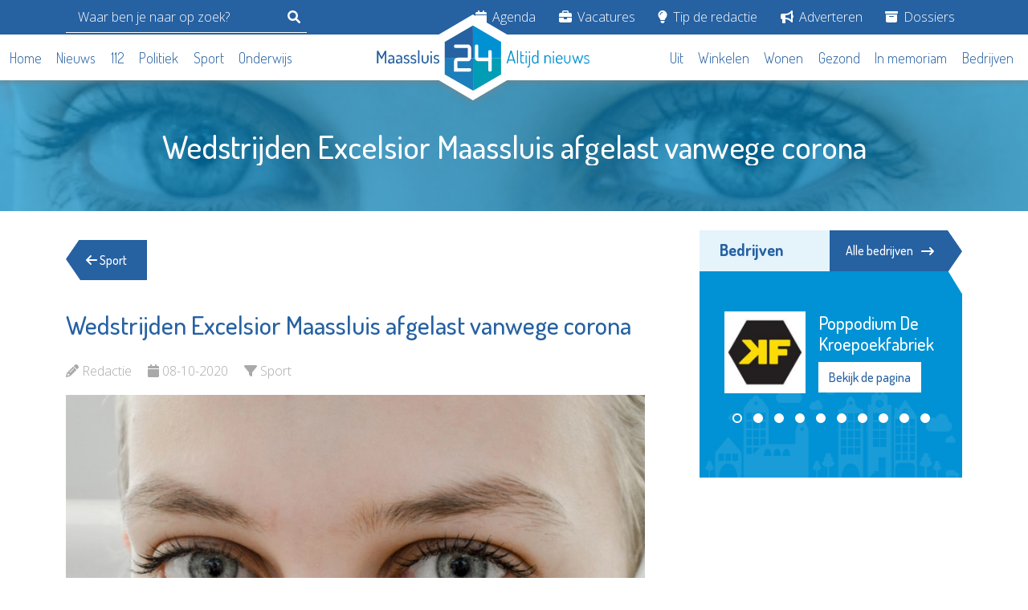

--- FILE ---
content_type: text/html; charset=UTF-8
request_url: https://maassluis24.nl/artikel/wedstrijden-excelsior-maassluis-afgelast-vanwege-corona
body_size: 8706
content:
<!DOCTYPE html>
<html lang="nl">

<head>
    <meta charset="UTF-8">
    <meta http-equiv="X-UA-Compatible" content="IE=edge">

    <meta name="viewport" content="width=device-width, initial-scale=1.0">
    <meta name="robots" content="follow,index">
    <meta name="csrf-token" content="pvxFLajiX7mBHLChsNmku0nRz7raOzp9wqlw9lMU">

    <meta name="revisit-after" content="1 days"/>
    <meta property="og:type" content="website"/>

    <meta property="og:image:height" content="630"/>
    <meta property="og:image:width" content="1200"/>

    <meta property="og:url" content="https://maassluis24.nl/artikel/wedstrijden-excelsior-maassluis-afgelast-vanwege-corona"/>
    <meta property="og:site_name" content="Maassluis24"/>

    <meta name="author" content="Maassluis24">
    <meta http-equiv="language" content="NL">

        <meta name="description" content="MAASSLUIS &amp;ndash; De wedstrijd tussen IJsselmeervogels en Excelsior Maassluis is voor komende zaterdag afgelast, dat meldt de Maassluise voetbalvereniging. ,,Dit vanwege coronabesmettingen in beide teams.&amp;rdquo;Ook de wedstrijd va...">
    <meta property="og:title" content="Wedstrijden Excelsior Maassluis afgelast vanwege corona - Maassluis24"/>
    <meta property="og:image" content="https://lokaal24.cdn-tmo.nl/slir/w1200-c20x15//files/maassluis24/herbruikbaar_nieuw/coronanurse1.jpg" />
    <meta property="og:description" content="MAASSLUIS &amp;ndash; De wedstrijd tussen IJsselmeervogels en Excelsior Maassluis is voor komende zaterdag afgelast, dat meldt de Maassluise voetbalvereniging. ,,Dit vanwege coronabesmettingen in beide teams.&amp;rdquo;Ook de wedstrijd va..."/>

    <title>Wedstrijden Excelsior Maassluis afgelast vanwege corona - Maassluis24</title>

    <link href="https://maassluis24.nl/css/bootstrap.min.css" rel="stylesheet">
    <link href="https://maassluis24.nl/img/fav.png" rel="shortcut icon">

    <link rel="stylesheet" href="https://maassluis24.nl/css/font-awesome.min.css">
    <link rel="stylesheet" href="https://maassluis24.nl/css/owl.carousel.min.css">
    <link rel="stylesheet" href="https://maassluis24.nl/css/owl.theme.default.min.css">

    <link rel="stylesheet" href="https://maassluis24.nl/css/guest/main.css?v=20240130">
    <link rel="stylesheet" href="https://maassluis24.nl/css/guest/custom.css?v=20240130">

    
        <script async src="https://pagead2.googlesyndication.com/pagead/js/adsbygoogle.js?client=ca-pub-2771381984780564"
crossorigin="anonymous"></script>

        <script
            async
            src="https://www.googletagmanager.com/gtag/js?id=G-K9YN2DR6HH"></script>
        <script>
            window.dataLayer = window.dataLayer || [];
            function gtag(){dataLayer.push(arguments);}
            gtag('js', new Date());
            gtag('config', 'G-K9YN2DR6HH');
        </script>
    
    
    <style>

        .list-inline  ul {
            display: none;
            position: absolute;
            background-color: #2661a2;
            z-index: 100;
            padding:15px;
            list-style: none;
            margin-bottom: 10px;
        }

        .list-inline li:hover ul{
            display: block;
        }

        .list-inline ul li{
            margin-bottom: 10px;
        }

        .list-inline ul li a{
            color:#FFF !important;
        }

        section.news-category .horizontal-news-item {
            min-height: auto;
            padding-bottom: 20px;
            margin-bottom: 20px;
            border-bottom: 1px solid #eee;
        }

    </style>

    
</head>

<body>


<header class="header">
    <div class="header-topbar">
        <div class="container">
            <div class="row">
                <div class="d-flex justify-content-lg-between align-items-center">
                    <form action="https://maassluis24.nl/artikelen/zoeken" method="get" class="header__search js-header-search d-flex align-xs-center">
                        <input type="search" name="q" placeholder="Waar ben je naar op zoek?">
                        <button type="submit" class="mobile-sidebar-searchbar-icon">
                            <svg class="svg-inline--fa fa-magnifying-glass" aria-hidden="true" focusable="false" data-prefix="fas" data-icon="magnifying-glass" role="img" xmlns="http://www.w3.org/2000/svg" viewBox="0 0 512 512" data-fa-i2svg=""><path fill="currentColor" d="M500.3 443.7l-119.7-119.7c27.22-40.41 40.65-90.9 33.46-144.7C401.8 87.79 326.8 13.32 235.2 1.723C99.01-15.51-15.51 99.01 1.724 235.2c11.6 91.64 86.08 166.7 177.6 178.9c53.8 7.189 104.3-6.236 144.7-33.46l119.7 119.7c15.62 15.62 40.95 15.62 56.57 0C515.9 484.7 515.9 459.3 500.3 443.7zM79.1 208c0-70.58 57.42-128 128-128s128 57.42 128 128c0 70.58-57.42 128-128 128S79.1 278.6 79.1 208z"></path></svg><!-- <i class="fa fa-search"></i> Font Awesome fontawesome.com -->
                        </button>
                    </form>

                    <div class="header-nav">
                        <ul class="list-inline">
                            
                                <li class="list-inline-item">
                                    <a href="/agenda">
                                        <i class="fa fa-calendar"></i>
                                        Agenda
                                    </a>

                                    
                                </li>

                            
                                <li class="list-inline-item">
                                    <a href="/vacatures">
                                        <i class="fa fa-briefcase"></i>
                                        Vacatures
                                    </a>

                                    
                                </li>

                            
                                <li class="list-inline-item">
                                    <a href="/tip-de-redactie">
                                        <i class="fa fa-lightbulb"></i>
                                        Tip de redactie
                                    </a>

                                    
                                </li>

                            
                                <li class="list-inline-item">
                                    <a href="/adverteren">
                                        <i class="fa fa-bullhorn"></i>
                                        Adverteren
                                    </a>

                                    
                                </li>

                            
                                <li class="list-inline-item">
                                    <a href="/dossiers">
                                        <i class="fa-solid fa-box-archive"></i>
                                        Dossiers
                                    </a>

                                    
                                        <ul>
                                                                                            <li>
                                                    <a href="https://maassluis24.nl/dossiers/de-klik-van">
                                                        De KLiK van...
                                                    </a>
                                                </li>
                                                                                    </ul>
                                    
                                </li>

                                                    </ul>
                    </div>
                </div>
            </div>
        </div>
    </div>

    <div class="header-bottom">
        <div class="container" style="max-width: 1476px;">
            <div class="header-bottom-inner">

                <div class="header-nav header-main-nav">
                    <ul class="list-inline">
                                                    <li class="list-inline-item">
                                <a href="/">
                                    Home
                                </a>
                            </li>
                                                    <li class="list-inline-item">
                                <a href="/artikelen/nieuws">
                                    Nieuws
                                </a>
                            </li>
                                                    <li class="list-inline-item">
                                <a href="/artikelen/112">
                                    112
                                </a>
                            </li>
                                                    <li class="list-inline-item">
                                <a href="/artikelen/politiek">
                                    Politiek
                                </a>
                            </li>
                                                    <li class="list-inline-item">
                                <a href="/artikelen/sport">
                                    Sport
                                </a>
                            </li>
                                                    <li class="list-inline-item">
                                <a href="/artikelen/scholing">
                                    Onderwijs
                                </a>
                            </li>
                                            </ul>
                </div>

                <div class="header-logo">
                    <a href="https://maassluis24.nl">
                        <img src="https://maassluis24.nl/img/logo/maassluis24/default.svg" alt="Maassluis24 logo - Altijd nieuws" class="header-logo-img">
                        <img src="https://maassluis24.nl/img/logo/vld24.svg" alt="Maassluis24 logo - Altijd nieuws" class="header-symbol-img">
                    </a>
                </div>

                <div class="d-lg-none">
                    <div class="hamburger">
                        <div class="hamburger-inner">
                            <span></span>
                            <span></span>
                            <span></span>
                        </div>
                    </div>
                </div>

                <div class="header-secondary-nav d-flex justify-content-lg-end">
                    <div class="header-nav header-main-nav">
                        <ul class="list-inline">
                                                            <li class="list-inline-item">
                                    <a href="/artikelen/uit">
                                        Uit
                                    </a>
                                </li>
                                                            <li class="list-inline-item">
                                    <a href="/artikelen/winkelen">
                                        Winkelen
                                    </a>
                                </li>
                                                            <li class="list-inline-item">
                                    <a href="/artikelen/wonen">
                                        Wonen
                                    </a>
                                </li>
                                                            <li class="list-inline-item">
                                    <a href="/artikelen/gezond">
                                        Gezond
                                    </a>
                                </li>
                                                            <li class="list-inline-item">
                                    <a href="/memoriam">
                                        In memoriam
                                    </a>
                                </li>
                                                            <li class="list-inline-item">
                                    <a href="/bedrijven">
                                        Bedrijven
                                    </a>
                                </li>
                                                    </ul>
                    </div>
                </div>
            </div>
        </div>
    </div>
</header>

<div class="mobile-sidebar">
    <div class="mobile-sidebar-logo">
        <a href="/">
            <img src="https://maassluis24.nl/img/logo/maassluis24/white.svg" alt="Maassluis24 logo - Altijd nieuws">
        </a>
    </div>

    <div class="mobile-sidebar-searchbar">
        <form action="https://maassluis24.nl/artikelen/zoeken" method="get">
            <input type="hidden" name="gender" id="gender">
            <div class="mobile-sidebar-search-wrap">
                <input type="text" name="q" placeholder="Waar ben je naar op zoek?" class="mobile-sidebar-search-input">
                <button type="submit" class="mobile-sidebar-searchbar-icon">
                    <i class="fa fa-search"></i>
                </button>
            </div>
        </form>
    </div>

    <div class="mobile-sidebar-nav-wrap">
        <h2>Categorieën</h2>

        <ul class="list-unstyled mobile-sidebar-nav">
                            <li>
                    <a href="/">
                        <i class="fa fa-home"></i>
                        Home
                    </a>
                </li>
                            <li>
                    <a href="/artikelen/nieuws">
                        <i class="fa fa-newspaper"></i>
                        Nieuws
                    </a>
                </li>
                            <li>
                    <a href="/artikelen/112">
                        <i class="fa fa-ambulance"></i>
                        112
                    </a>
                </li>
                            <li>
                    <a href="/artikelen/politiek">
                        <i class="fa fa-balance-scale"></i>
                        Politiek
                    </a>
                </li>
                            <li>
                    <a href="/artikelen/sport">
                        <i class="fa fa-futbol"></i>
                        Sport
                    </a>
                </li>
                            <li>
                    <a href="/artikelen/scholing">
                        <i class="fa fa-graduation-cap"></i>
                        Onderwijs
                    </a>
                </li>
                            <li>
                    <a href="/artikelen/uit">
                        <i class="fa fa-walking"></i>
                        Uit
                    </a>
                </li>
                            <li>
                    <a href="/artikelen/winkelen">
                        <i class="fa fa-shopping-cart"></i>
                        Winkelen
                    </a>
                </li>
                            <li>
                    <a href="/artikelen/wonen">
                        <i class="fa fa-home"></i>
                        Wonen
                    </a>
                </li>
                            <li>
                    <a href="/artikelen/gezond">
                        <i class="fa fa-heartbeat"></i>
                        Gezond
                    </a>
                </li>
                            <li>
                    <a href="/memoriam">
                        <i class="fa fa-memory"></i>
                        In memoriam
                    </a>
                </li>
                            <li>
                    <a href="/bedrijven">
                        <i class="fa fa-building"></i>
                        Bedrijven
                    </a>
                </li>
                    </ul>

        <h2 class="mt-3">Service</h2>

        <ul class="list-unstyled mobile-sidebar-nav">
                            <li>
                    <a href="/agenda">
                        <i class="fa fa-calendar"></i>
                        Agenda
                    </a>
                </li>
                            <li>
                    <a href="/vacatures">
                        <i class="fa fa-briefcase"></i>
                        Vacatures
                    </a>
                </li>
                            <li>
                    <a href="/tip-de-redactie">
                        <i class="fa fa-lightbulb"></i>
                        Tip de redactie
                    </a>
                </li>
                            <li>
                    <a href="/adverteren">
                        <i class="fa fa-bullhorn"></i>
                        Adverteren
                    </a>
                </li>
                            <li>
                    <a href="/dossiers">
                        <i class="fa-solid fa-box-archive"></i>
                        Dossiers
                    </a>
                </li>
                    </ul>
    </div>
</div>

    <div class="vervolgheader">
        <div class="container">
            <div class="row">
                <div class="text-center">
                    <div class="vervolgheader-title">
                        <h1>Wedstrijden Excelsior Maassluis afgelast vanwege corona</h1>
                    </div>
                </div>
            </div>
        </div>

        <img src="https://lokaal24.cdn-tmo.nl/slir/w480-c20x15/files/maassluis24/herbruikbaar_nieuw/coronanurse1.jpg" alt="Wedstrijden Excelsior Maassluis afgelast vanwege corona" class="vervolgheader-img">

    </div>

    <div class="container">
        <div class="row">
            <!-- main -->
            <div class="col-lg-8">
                <main>
                    <section class="back-btn-wrap">
                        <a href="https://maassluis24.nl/artikelen/sport" class="back-btn">
                            <i class="fa fa-arrow-left"></i> Sport
                        </a>
                    </section>

                    <section class="nieuws-detail">
                        <div class="detail-title">
                            <h2>Wedstrijden Excelsior Maassluis afgelast vanwege corona</h2>
                        </div>

                        <ul class="detail-info list-inline">
                            <li class="list-inline-item">
                                <i class="fa fa-pencil"></i>
                                <span>Redactie</span>
                            </li>
                            <li class="list-inline-item">
                                <i class="fa fa-calendar"></i>
                                <span>08-10-2020</span>
                            </li>
                            <li class="list-inline-item">
                                <i class="fa fa-filter"></i>
                                <span>Sport</span>
                            </li>
                        </ul>

                        <div class="nieuws-detail-content">
                            <div class="nieuws-detail-content-img">

                                                                    <img src="https://lokaal24.cdn-tmo.nl/slir/w1280/files/maassluis24/herbruikbaar_nieuw/coronanurse1.jpg" alt="Wedstrijden Excelsior Maassluis afgelast vanwege corona">
                                
                                <div class="img-caption">
                                                                    </div>
                            </div>

                            MAASSLUIS &ndash; De wedstrijd tussen IJsselmeervogels en Excelsior Maassluis is voor komende zaterdag afgelast, dat meldt de Maassluise voetbalvereniging. ,,Dit vanwege coronabesmettingen in beide teams.&rdquo;<br /><br />Ook de wedstrijd van Onder 21 tegen Hercules Onder 21 gaat niet door, aldus Excelsior Maassluis. ,,Aangezien deze persoon ook nauw contact heeft gehad met andere teamleden, is in overleg met de GGD en de KNVB besloten om de wedstrijden van deze teams voor zaterdag 10 oktober niet door te laten gaan. Beide wedstrijden zullen op een ander datum worden ingehaald.&rdquo;

                            
                            
                        </div>

                        <div class="nieuws-detail-share">
    <p>Deel dit via: </p>
    <ul class="list-inline">
                    <li class="list-inline-item">
                <a href="https://www.facebook.com/sharer.php?u=https://maassluis24.nl/artikel/wedstrijden-excelsior-maassluis-afgelast-vanwege-corona" target="_blank">
                    <i class="fab fa-facebook"></i>
                </a>
            </li>
                    <li class="list-inline-item">
                <a href="https://twitter.com/intent/tweet?text=Wedstrijden Excelsior Maassluis afgelast vanwege corona - https://maassluis24.nl/artikel/wedstrijden-excelsior-maassluis-afgelast-vanwege-corona" target="_blank">
                    <i class="fab fa-x-twitter"></i>
                </a>
            </li>
                    <li class="list-inline-item">
                <a href="https://www.linkedin.com/shareArticle?mini=true&amp;url=https://maassluis24.nl/artikel/wedstrijden-excelsior-maassluis-afgelast-vanwege-corona&amp;title=Wedstrijden Excelsior Maassluis afgelast vanwege corona" target="_blank">
                    <i class="fab fa-linkedin"></i>
                </a>
            </li>
                    <li class="list-inline-item">
                <a href="whatsapp://send?text=Wedstrijden Excelsior Maassluis afgelast vanwege corona - https://maassluis24.nl/artikel/wedstrijden-excelsior-maassluis-afgelast-vanwege-corona" target="_blank">
                    <i class="fab fa-whatsapp"></i>
                </a>
            </li>
            </ul>
</div>
                    </section>

                    <div class="advertisement " id="rNXmgbLI" data-position="links" data-device="desktop">
    <section class="ad">
        Advertisement loading...
    </section>
</div>


    
                    
                        <section class="popular-news">
                            <div class="titlebar-wrap">
                                <div class="titlebar">
                                    <h2>Dit kan u ook interesseren</h2>
                                </div>
                            </div>

                            <ins class="adsbygoogle" style="display:block" data-ad-format="autorelaxed" data-ad-client="ca-pub-2771381984780564" data-ad-slot="4032162666"></ins><script>(adsbygoogle = window.adsbygoogle || []).push({});</script>

                        </section>

                    
                    <section class="popular-news">
            <div class="titlebar-wrap">
                <div class="titlebar">
                    <h2>Gerelateerde berichten</h2>
                </div>
            </div>

                            <ul class="popular-news-items popular-news-carousel owl-carousel owl-theme list-unstyled">
    
                            
        <li class="popular-news-item card">
            <a href="https://maassluis24.nl/artikel/glenn-de-vries-blijft-trainercoach-van-ckc-maassluis-1" class="card-link">
    <div class="popular-news-item-image">
        <div class="card-img-top-wrap">
            <img src="https://lokaal24.cdn-tmo.nl/slir/w480-c20x15/files/maassluis24/2026/2026-01/glenn-de-vries-ckc-fotografie-edwin-sonneveld.jpg" alt="Glenn de Vries blijft trainer/coach van CKC Maassluis 1" class="card-img-top">
        </div>

        <div class="popular-news-item-category">
                            Sport
                    </div>
    </div>

    <div class="popular-news-item-title card-title">
        <h3>
            Glenn de Vries blijft trainer/coach van CKC Maassluis 1
            <span class="card-content-link">
                <i class="fa-solid fa-arrow-right-long"></i>
            </span>
        </h3>
    </div>

    <div class="popular-news-item-date card-date">
        Redactie - 16-01-2026
    </div>
</a>
        </li>
    
                            
        <li class="popular-news-item card">
            <a href="https://maassluis24.nl/artikel/green-eagles-heren-1-start-sterk-aan-nieuwe-seizoen-en-is-koploper" class="card-link">
    <div class="popular-news-item-image">
        <div class="card-img-top-wrap">
            <img src="https://lokaal24.cdn-tmo.nl/slir/w480-c20x15/files/maassluis24/herbruikbaar_nieuw/basketbal.jpeg" alt="Green Eagles Heren 1 start sterk aan nieuwe seizoen en is koploper" class="card-img-top">
        </div>

        <div class="popular-news-item-category">
                            Sport
                    </div>
    </div>

    <div class="popular-news-item-title card-title">
        <h3>
            Green Eagles Heren 1 start sterk aan nieuwe seizoen en is koploper
            <span class="card-content-link">
                <i class="fa-solid fa-arrow-right-long"></i>
            </span>
        </h3>
    </div>

    <div class="popular-news-item-date card-date">
        Redactie - 24-09-2025
    </div>
</a>
        </li>
    
                            
        <li class="popular-news-item card">
            <a href="https://maassluis24.nl/artikel/mooi-oefenduel-tegen-franse-topploeg" class="card-link">
    <div class="popular-news-item-image">
        <div class="card-img-top-wrap">
            <img src="https://lokaal24.cdn-tmo.nl/slir/w480-c20x15/files/maassluis24/herbruikbaar_nieuw/excelsior_shirt.png" alt="Mooi oefenduel tegen Franse topploeg" class="card-img-top">
        </div>

        <div class="popular-news-item-category">
                            Sport
                    </div>
    </div>

    <div class="popular-news-item-title card-title">
        <h3>
            Mooi oefenduel tegen Franse topploeg
            <span class="card-content-link">
                <i class="fa-solid fa-arrow-right-long"></i>
            </span>
        </h3>
    </div>

    <div class="popular-news-item-date card-date">
        Redactie - 21-07-2025
    </div>
</a>
        </li>
    
                     
                     
                     
                     </ul>
                    </section>
                    </main>
            </div>

            <!-- sidebar -->
            <div class="col-lg-4" id="sidebar">
                <aside>
                    <section class="companies">
        <div class="titlebar-wrap">
            <div class="titlebar">
                <h2>Bedrijven</h2>
            </div>

            <a href="/bedrijven" class="titlebar-link">
                Alle bedrijven
                <i class="fa-solid fa-arrow-right-long"></i>
            </a>
        </div>

        <div class="company-sidebar-logo-carousel owl-carousel owl-theme">
                            <div class="company-carousel-logo">
                    <div class="row g-3">
                        <div class="col-5 col-md-12 col-xl-5">
                            <img src="https://lokaal24.cdn-tmo.nl//files/maassluis24/bedrijven/kroepoekfabriek/kroepoekfabriek_logo.jpg" alt="Poppodium De Kroepoekfabriek" class="img-fluid">
                        </div>

                        <div class="col-7 col-md-12 col-xl-7">
                            <h3 class="company-carousel-logo-title">Poppodium De Kroepoekfabriek</h3>
                            <a href="https://maassluis24.nl/bedrijf/poppodium-de-kroepoekfabriek" class="btn btn-white company-link">
                                Bekijk de pagina
                            </a>
                        </div>
                    </div>
                </div>
                            <div class="company-carousel-logo">
                    <div class="row g-3">
                        <div class="col-5 col-md-12 col-xl-5">
                            <img src="https://lokaal24.cdn-tmo.nl//files/maassluis24/bedrijven/minters/minterslogo200.jpg" alt="Minters" class="img-fluid">
                        </div>

                        <div class="col-7 col-md-12 col-xl-7">
                            <h3 class="company-carousel-logo-title">Minters</h3>
                            <a href="https://maassluis24.nl/bedrijf/minters" class="btn btn-white company-link">
                                Bekijk de pagina
                            </a>
                        </div>
                    </div>
                </div>
                            <div class="company-carousel-logo">
                    <div class="row g-3">
                        <div class="col-5 col-md-12 col-xl-5">
                            <img src="https://lokaal24.cdn-tmo.nl//files/maassluis24/bedrijven/st.-jozefmavo/jozefmavologo200nieuw.jpg" alt="Jozefmavo" class="img-fluid">
                        </div>

                        <div class="col-7 col-md-12 col-xl-7">
                            <h3 class="company-carousel-logo-title">Jozefmavo</h3>
                            <a href="https://maassluis24.nl/bedrijf/st-jozefmavo" class="btn btn-white company-link">
                                Bekijk de pagina
                            </a>
                        </div>
                    </div>
                </div>
                            <div class="company-carousel-logo">
                    <div class="row g-3">
                        <div class="col-5 col-md-12 col-xl-5">
                            <img src="https://lokaal24.cdn-tmo.nl//files/maassluis24/bedrijven/Un1ek/UN1EKlogo140.jpg" alt="UN1EK Onderwijs en Opvang" class="img-fluid">
                        </div>

                        <div class="col-7 col-md-12 col-xl-7">
                            <h3 class="company-carousel-logo-title">UN1EK Onderwijs en Opvang</h3>
                            <a href="https://maassluis24.nl/bedrijf/un1ek-onderwijs-en-opvang" class="btn btn-white company-link">
                                Bekijk de pagina
                            </a>
                        </div>
                    </div>
                </div>
                            <div class="company-carousel-logo">
                    <div class="row g-3">
                        <div class="col-5 col-md-12 col-xl-5">
                            <img src="https://lokaal24.cdn-tmo.nl//files/maassluis24/bedrijven/stadsgehoorzaal/stadsgehoorzaal_logo_groen.jpg" alt="Stadsgehoorzaal Vlaardingen" class="img-fluid">
                        </div>

                        <div class="col-7 col-md-12 col-xl-7">
                            <h3 class="company-carousel-logo-title">Stadsgehoorzaal Vlaardingen</h3>
                            <a href="https://maassluis24.nl/bedrijf/stadsgehoorzaal-vlaardingen" class="btn btn-white company-link">
                                Bekijk de pagina
                            </a>
                        </div>
                    </div>
                </div>
                            <div class="company-carousel-logo">
                    <div class="row g-3">
                        <div class="col-5 col-md-12 col-xl-5">
                            <img src="https://lokaal24.cdn-tmo.nl//files/maassluis24/bedrijven/bibliotheek/biebplataanlogo200.png" alt="Bibliotheek de Plataan" class="img-fluid">
                        </div>

                        <div class="col-7 col-md-12 col-xl-7">
                            <h3 class="company-carousel-logo-title">Bibliotheek de Plataan</h3>
                            <a href="https://maassluis24.nl/bedrijf/bibliotheek-de-plataan" class="btn btn-white company-link">
                                Bekijk de pagina
                            </a>
                        </div>
                    </div>
                </div>
                            <div class="company-carousel-logo">
                    <div class="row g-3">
                        <div class="col-5 col-md-12 col-xl-5">
                            <img src="https://lokaal24.cdn-tmo.nl//files/maassluis24/bedrijven/maatschappij/maatschappijlogo200rbg.jpg" alt="De Maatschappij Departement Waterweg-Noord" class="img-fluid">
                        </div>

                        <div class="col-7 col-md-12 col-xl-7">
                            <h3 class="company-carousel-logo-title">De Maatschappij Departement Waterweg-Noord</h3>
                            <a href="https://maassluis24.nl/bedrijf/de-maatschappij-departement-waterweg-noord" class="btn btn-white company-link">
                                Bekijk de pagina
                            </a>
                        </div>
                    </div>
                </div>
                            <div class="company-carousel-logo">
                    <div class="row g-3">
                        <div class="col-5 col-md-12 col-xl-5">
                            <img src="https://lokaal24.cdn-tmo.nl//files/maassluis24/bedrijven/hospice_margriet/hospicelogo200.jpg" alt="Hospice De Margriet" class="img-fluid">
                        </div>

                        <div class="col-7 col-md-12 col-xl-7">
                            <h3 class="company-carousel-logo-title">Hospice De Margriet</h3>
                            <a href="https://maassluis24.nl/bedrijf/hospice-de-margriet" class="btn btn-white company-link">
                                Bekijk de pagina
                            </a>
                        </div>
                    </div>
                </div>
                            <div class="company-carousel-logo">
                    <div class="row g-3">
                        <div class="col-5 col-md-12 col-xl-5">
                            <img src="https://lokaal24.cdn-tmo.nl//files/maassluis24/bedrijven/samenzijnwijmaassluis/samen_zijn_wij_maassluis_logo.jpg" alt="Samen zijn wij Maassluis" class="img-fluid">
                        </div>

                        <div class="col-7 col-md-12 col-xl-7">
                            <h3 class="company-carousel-logo-title">Samen zijn wij Maassluis</h3>
                            <a href="https://maassluis24.nl/bedrijf/samen-zijn-wij-maassluis" class="btn btn-white company-link">
                                Bekijk de pagina
                            </a>
                        </div>
                    </div>
                </div>
                            <div class="company-carousel-logo">
                    <div class="row g-3">
                        <div class="col-5 col-md-12 col-xl-5">
                            <img src="https://lokaal24.cdn-tmo.nl//files/maassluis24/bedrijven/theater_koningshof/theater_koningshof_logo.jpg" alt="Theater Koningshof" class="img-fluid">
                        </div>

                        <div class="col-7 col-md-12 col-xl-7">
                            <h3 class="company-carousel-logo-title">Theater Koningshof</h3>
                            <a href="https://maassluis24.nl/bedrijf/theater-koningshof" class="btn btn-white company-link">
                                Bekijk de pagina
                            </a>
                        </div>
                    </div>
                </div>
                    </div>
    </section>

                    <div class="d-none d-lg-block">
                        <div class="advertisement mb-5" id="WRyPjKHl" data-position="rechts" data-device="desktop">
    <section class="ad">
        Advertisement loading...
    </section>
</div>



    
    <div class="advertisement mb-5" id="EAcWor2w" data-position="rechts" data-device="desktop">
    <section class="ad">
        Advertisement loading...
    </section>
</div>


    

                
    <div class="advertisement mb-5" id="3lvQv6l4" data-position="rechts" data-device="desktop">
    <section class="ad">
        Advertisement loading...
    </section>
</div>


    

    
    <div class="advertisement mb-5" id="zUihltNb" data-position="rechts" data-device="desktop">
    <section class="ad">
        Advertisement loading...
    </section>
</div>


    

    
    <div class="advertisement mb-5" id="OzAdOf4v" data-position="rechts" data-device="desktop">
    <section class="ad">
        Advertisement loading...
    </section>
</div>


    

                        <section class="vacancies p-0">
        <div class="titlebar-wrap">
            <div class="titlebar">
                <h2>Vacatures</h2>
            </div>

            <a href="/vacatures" class="titlebar-link">
                Alle vacatures
                <i class="fa-solid fa-arrow-right-long"></i>
            </a>
        </div>

        <div class="row">
            <ul class="list-unstyled vacancies-items">
                                    <li class="vacancy-item d-flex">
                        <a href="https://maassluis24.nl/vacature/nachtcoaches-maatschappelijke-opvang-24-uur">
                            <div class="vacancy-item-inner">
                                <div class="vacancy-item-image">
                                                                            <img src="https://lokaal24.cdn-tmo.nl/slir/w500//files/maassluis24/bedrijven/stoed-seniorenwelzijn/stoed-swlogo200.jpg" alt="Vacature  Nachtcoaches Maatschappelijke Opvang (24 uur) bij Stoed-Seniorenwelzijn">
                                                                    </div>

                                <div class="vacancy-item-title-wrap">
                                    <div class="vacancy-item-title card-title">
                                        <h3>
                                            Nachtcoaches Maatschappelijke Opvang (24 uur)
                                            <span class="vacancy-item-title-link">
                                                <i class="fa-solid fa-arrow-right-long"></i>
                                            </span>
                                        </h3>
                                    </div>

                                    <div class="vacancy-item-subtitle">
                                        <p>Stoed-Seniorenwelzijn</p>
                                    </div>
                                </div>
                            </div>
                        </a>
                    </li>
                                    <li class="vacancy-item d-flex">
                        <a href="https://maassluis24.nl/vacature/methodisch-begeleider-ambulant-32-uur">
                            <div class="vacancy-item-inner">
                                <div class="vacancy-item-image">
                                                                            <img src="https://lokaal24.cdn-tmo.nl/slir/w500//files/maassluis24/bedrijven/stoed-seniorenwelzijn/stoed-swlogo200.jpg" alt="Vacature  Methodisch begeleider ambulant (32 uur) bij Stoed-Seniorenwelzijn">
                                                                    </div>

                                <div class="vacancy-item-title-wrap">
                                    <div class="vacancy-item-title card-title">
                                        <h3>
                                            Methodisch begeleider ambulant (32 uur)
                                            <span class="vacancy-item-title-link">
                                                <i class="fa-solid fa-arrow-right-long"></i>
                                            </span>
                                        </h3>
                                    </div>

                                    <div class="vacancy-item-subtitle">
                                        <p>Stoed-Seniorenwelzijn</p>
                                    </div>
                                </div>
                            </div>
                        </a>
                    </li>
                                    <li class="vacancy-item d-flex">
                        <a href="https://maassluis24.nl/vacature/persoonlijk-begeleider-maatschappelijke-opvang-32-uur">
                            <div class="vacancy-item-inner">
                                <div class="vacancy-item-image">
                                                                            <img src="https://lokaal24.cdn-tmo.nl/slir/w500//files/maassluis24/bedrijven/stoed-seniorenwelzijn/stoed-swlogo200.jpg" alt="Vacature  Persoonlijk begeleider Maatschappelijke Opvang (32 uur) bij Stoed-Seniorenwelzijn">
                                                                    </div>

                                <div class="vacancy-item-title-wrap">
                                    <div class="vacancy-item-title card-title">
                                        <h3>
                                            Persoonlijk begeleider Maatschappelijke Opvang (32 uur)
                                            <span class="vacancy-item-title-link">
                                                <i class="fa-solid fa-arrow-right-long"></i>
                                            </span>
                                        </h3>
                                    </div>

                                    <div class="vacancy-item-subtitle">
                                        <p>Stoed-Seniorenwelzijn</p>
                                    </div>
                                </div>
                            </div>
                        </a>
                    </li>
                                    <li class="vacancy-item d-flex">
                        <a href="https://maassluis24.nl/vacature/persoonlijk-begeleider-ouderen-28-32-uur">
                            <div class="vacancy-item-inner">
                                <div class="vacancy-item-image">
                                                                            <img src="https://lokaal24.cdn-tmo.nl/slir/w500//files/maassluis24/bedrijven/stoed-seniorenwelzijn/stoed-swlogo200.jpg" alt="Vacature  Persoonlijk begeleider Ouderen (28-32 uur) bij Stoed-Seniorenwelzijn">
                                                                    </div>

                                <div class="vacancy-item-title-wrap">
                                    <div class="vacancy-item-title card-title">
                                        <h3>
                                            Persoonlijk begeleider Ouderen (28-32 uur)
                                            <span class="vacancy-item-title-link">
                                                <i class="fa-solid fa-arrow-right-long"></i>
                                            </span>
                                        </h3>
                                    </div>

                                    <div class="vacancy-item-subtitle">
                                        <p>Stoed-Seniorenwelzijn</p>
                                    </div>
                                </div>
                            </div>
                        </a>
                    </li>
                                    <li class="vacancy-item d-flex">
                        <a href="https://maassluis24.nl/vacature/persoonlijk-begeleider-jongvolwassenen-28-32-uur">
                            <div class="vacancy-item-inner">
                                <div class="vacancy-item-image">
                                                                            <img src="https://lokaal24.cdn-tmo.nl/slir/w500//files/maassluis24/bedrijven/stoed-seniorenwelzijn/stoed-swlogo200.jpg" alt="Vacature  Persoonlijk begeleider (jong)volwassenen 28-32 uur bij Stoed-Seniorenwelzijn">
                                                                    </div>

                                <div class="vacancy-item-title-wrap">
                                    <div class="vacancy-item-title card-title">
                                        <h3>
                                            Persoonlijk begeleider (jong)volwassenen 28-32 uur
                                            <span class="vacancy-item-title-link">
                                                <i class="fa-solid fa-arrow-right-long"></i>
                                            </span>
                                        </h3>
                                    </div>

                                    <div class="vacancy-item-subtitle">
                                        <p>Stoed-Seniorenwelzijn</p>
                                    </div>
                                </div>
                            </div>
                        </a>
                    </li>
                            </ul>
        </div>
    </section>
                        <section class="popular-news">
    <div class="titlebar-wrap">
        <div class="titlebar">
            <h2>Recente berichten</h2>
        </div>
    </div>

    
        <ul class="latest-news-items list-unstyled">
                            <li class="latest-news-item">
    <a href="https://maassluis24.nl/artikel/theater-voor-een-tientje-tijdens-nationaal-theaterweekend">
        <div class="row">
            <div class="col-md-3">
                <div class="company-article-img">
                    <img src="https://lokaal24.cdn-tmo.nl/slir/w480-c20x15/files/2026/01-2026/amsterdams-andalusisch-orkest-middel.png" alt="Theater voor een tientje tijdens Nationaal Theaterweekend">
                </div>
            </div>

            <div class="col-md-9">
                <div class="card-title">
                    <h3>Theater voor een tientje tijdens Nationaal Theaterweekend</h3>
                </div>

                <div class="card-date">
                    <p>
                        Redactie - 14-01-2026
                    </p>
                </div>
            </div>
        </div>
    </a>
</li>
                            <li class="latest-news-item">
    <a href="https://maassluis24.nl/artikel/rijkswaterstaat-werkt-op-a15">
        <div class="row">
            <div class="col-md-3">
                <div class="company-article-img">
                    <img src="https://lokaal24.cdn-tmo.nl/slir/w480-c20x15/files/schiedam24/aaaaahhhhhdezevaakgebruiken/roodkruis2.jpg" alt="Rijkswaterstaat werkt op A15">
                </div>
            </div>

            <div class="col-md-9">
                <div class="card-title">
                    <h3>Rijkswaterstaat werkt op A15</h3>
                </div>

                <div class="card-date">
                    <p>
                        Redactie - 14-01-2026
                    </p>
                </div>
            </div>
        </div>
    </a>
</li>
                            <li class="latest-news-item">
    <a href="https://maassluis24.nl/artikel/doe-maar-net-alsof-kleurt-stadsgehoorzaal-neonroze-en-groen">
        <div class="row">
            <div class="col-md-3">
                <div class="company-article-img">
                    <img src="https://lokaal24.cdn-tmo.nl/slir/w480-c20x15/files/2026/01-2026/doe-maar-net-alsof-extra-scenefoto-3-fotograaf-martin-hols-middel.jpg" alt="Doe Maar Net Alsof kleurt Stadsgehoorzaal neonroze en -groen">
                </div>
            </div>

            <div class="col-md-9">
                <div class="card-title">
                    <h3>Doe Maar Net Alsof kleurt Stadsgehoorzaal neonroze en -groen</h3>
                </div>

                <div class="card-date">
                    <p>
                        Redactie - 16-01-2026
                    </p>
                </div>
            </div>
        </div>
    </a>
</li>
                            <li class="latest-news-item">
    <a href="https://maassluis24.nl/artikel/tom-petty-tribute-in-de-kroepoekfabriek">
        <div class="row">
            <div class="col-md-3">
                <div class="company-article-img">
                    <img src="https://lokaal24.cdn-tmo.nl/slir/w480-c20x15/files/2026/01-2026/tom-petty-bandfoto-middel.JPG" alt="Tom Petty Tribute in De Kroepoekfabriek">
                </div>
            </div>

            <div class="col-md-9">
                <div class="card-title">
                    <h3>Tom Petty Tribute in De Kroepoekfabriek</h3>
                </div>

                <div class="card-date">
                    <p>
                        Redactie - 14-01-2026
                    </p>
                </div>
            </div>
        </div>
    </a>
</li>
                    </ul>

    </section>
                    </div>

                    <div class="d-block d-lg-none">
        <section class="latest-news">
            <div class="toggle">
                <div class="toggle-links-wrap">
                    <div class="toggle-links">
                        <div class="toggle-item toggle-item-left active">
                            <button class="toggle-link-left">
                                <span>Recent nieuws</span>
                            </button>
                        </div>

                        <div class="toggle-item toggle-item-right">
                            <button class="toggle-link-right">
                                <span>Meest gelezen nieuws</span>
                            </button>
                        </div>
                    </div>
                </div>

                <div class="toggle-content-wrap">
                    <div class="toggle-content-left active">
                        <section class="popular-news">
                            <div class="popular-news-carousel owl-carousel owl-theme">
            <div>
            <div class="popular-news-item card">
                <a href="https://maassluis24.nl/artikel/veldheren-historisch-laat-zien-oorlog-komt-altijd-dichterbij-dan-gedacht" class="card-link">
    <div class="popular-news-item-image">
        <div class="card-img-top-wrap">
            <img src="https://lokaal24.cdn-tmo.nl/slir/w480-c20x15/files/maassluis24/2026/2026-01/veldheren-historisch-artwork-a3-def-liggend.jpg" alt="Veldheren Historisch laat zien: oorlog komt altijd dichterbij dan gedacht" class="card-img-top">
        </div>

        <div class="popular-news-item-category">
                            Uit
                    </div>
    </div>

    <div class="popular-news-item-title card-title">
        <h3>
            Veldheren Historisch laat zien: oorlog komt altijd dichterbij dan gedacht
            <span class="card-content-link">
                <i class="fa-solid fa-arrow-right-long"></i>
            </span>
        </h3>
    </div>

    <div class="popular-news-item-date card-date">
        Redactie - 13-01-2026
    </div>
</a>
            </div>
        </div>
            <div>
            <div class="popular-news-item card">
                <a href="https://maassluis24.nl/artikel/ckc-maassluis-begint-2026-met-overwinning" class="card-link">
    <div class="popular-news-item-image">
        <div class="card-img-top-wrap">
            <img src="https://lokaal24.cdn-tmo.nl/slir/w480-c20x15/files/maassluis24/2026/2026-01/ckc-12-1-ton-linschoten.jpg" alt="CKC Maassluis begint 2026 met overwinning" class="card-img-top">
        </div>

        <div class="popular-news-item-category">
                            Sport
                    </div>
    </div>

    <div class="popular-news-item-title card-title">
        <h3>
            CKC Maassluis begint 2026 met overwinning
            <span class="card-content-link">
                <i class="fa-solid fa-arrow-right-long"></i>
            </span>
        </h3>
    </div>

    <div class="popular-news-item-date card-date">
        Redactie - 12-01-2026
    </div>
</a>
            </div>
        </div>
            <div>
            <div class="popular-news-item card">
                <a href="https://maassluis24.nl/artikel/tom-petty-tribute-in-de-kroepoekfabriek" class="card-link">
    <div class="popular-news-item-image">
        <div class="card-img-top-wrap">
            <img src="https://lokaal24.cdn-tmo.nl/slir/w480-c20x15/files/2026/01-2026/tom-petty-bandfoto-middel.JPG" alt="Tom Petty Tribute in De Kroepoekfabriek" class="card-img-top">
        </div>

        <div class="popular-news-item-category">
                            Uit
                    </div>
    </div>

    <div class="popular-news-item-title card-title">
        <h3>
            Tom Petty Tribute in De Kroepoekfabriek
            <span class="card-content-link">
                <i class="fa-solid fa-arrow-right-long"></i>
            </span>
        </h3>
    </div>

    <div class="popular-news-item-date card-date">
        Redactie - 14-01-2026
    </div>
</a>
            </div>
        </div>
            <div>
            <div class="popular-news-item card">
                <a href="https://maassluis24.nl/artikel/volop-activiteiten-bij-de-bibliotheek-de-plataan-tijdens-de-nationale-voorleesdagen-2026" class="card-link">
    <div class="popular-news-item-image">
        <div class="card-img-top-wrap">
            <img src="https://lokaal24.cdn-tmo.nl/slir/w480-c20x15/files/2026/01-2026/prentenboektop10-rgb.png" alt="Volop activiteiten bij de Bibliotheek de Plataan tijdens De Nationale Voorleesdagen 2026" class="card-img-top">
        </div>

        <div class="popular-news-item-category">
                            Uit
                    </div>
    </div>

    <div class="popular-news-item-title card-title">
        <h3>
            Volop activiteiten bij de Bibliotheek de Plataan tijdens De Nationale Voorleesdagen 2026
            <span class="card-content-link">
                <i class="fa-solid fa-arrow-right-long"></i>
            </span>
        </h3>
    </div>

    <div class="popular-news-item-date card-date">
        Redactie - 16-01-2026
    </div>
</a>
            </div>
        </div>
            <div>
            <div class="popular-news-item card">
                <a href="https://maassluis24.nl/artikel/stadsgehoorzaal-presenteert-theater-op-de-dinsdagmiddag" class="card-link">
    <div class="popular-news-item-image">
        <div class="card-img-top-wrap">
            <img src="https://lokaal24.cdn-tmo.nl/slir/w480-c20x15/files/2026/01-2026/viva-la-diva-foto-annemieke-vd-togt.jpg" alt="Stadsgehoorzaal presenteert theater op de dinsdagmiddag" class="card-img-top">
        </div>

        <div class="popular-news-item-category">
                            Uit
                    </div>
    </div>

    <div class="popular-news-item-title card-title">
        <h3>
            Stadsgehoorzaal presenteert theater op de dinsdagmiddag
            <span class="card-content-link">
                <i class="fa-solid fa-arrow-right-long"></i>
            </span>
        </h3>
    </div>

    <div class="popular-news-item-date card-date">
        Redactie - 15-01-2026
    </div>
</a>
            </div>
        </div>
            <div>
            <div class="popular-news-item card">
                <a href="https://maassluis24.nl/artikel/glenn-de-vries-blijft-trainercoach-van-ckc-maassluis-1" class="card-link">
    <div class="popular-news-item-image">
        <div class="card-img-top-wrap">
            <img src="https://lokaal24.cdn-tmo.nl/slir/w480-c20x15/files/maassluis24/2026/2026-01/glenn-de-vries-ckc-fotografie-edwin-sonneveld.jpg" alt="Glenn de Vries blijft trainer/coach van CKC Maassluis 1" class="card-img-top">
        </div>

        <div class="popular-news-item-category">
                            Sport
                    </div>
    </div>

    <div class="popular-news-item-title card-title">
        <h3>
            Glenn de Vries blijft trainer/coach van CKC Maassluis 1
            <span class="card-content-link">
                <i class="fa-solid fa-arrow-right-long"></i>
            </span>
        </h3>
    </div>

    <div class="popular-news-item-date card-date">
        Redactie - 16-01-2026
    </div>
</a>
            </div>
        </div>
            <div>
            <div class="popular-news-item card">
                <a href="https://maassluis24.nl/artikel/rijkswaterstaat-werkt-op-a15" class="card-link">
    <div class="popular-news-item-image">
        <div class="card-img-top-wrap">
            <img src="https://lokaal24.cdn-tmo.nl/slir/w480-c20x15/files/schiedam24/aaaaahhhhhdezevaakgebruiken/roodkruis2.jpg" alt="Rijkswaterstaat werkt op A15" class="card-img-top">
        </div>

        <div class="popular-news-item-category">
                            Nieuws
                    </div>
    </div>

    <div class="popular-news-item-title card-title">
        <h3>
            Rijkswaterstaat werkt op A15
            <span class="card-content-link">
                <i class="fa-solid fa-arrow-right-long"></i>
            </span>
        </h3>
    </div>

    <div class="popular-news-item-date card-date">
        Redactie - 14-01-2026
    </div>
</a>
            </div>
        </div>
    </div>
                        </section>
                    </div>

                    <div class="toggle-content-right">
                        <section class="popular-news">
                            <div class="popular-news-carousel owl-carousel owl-theme">
            <div>
            <div class="popular-news-item card">
                <a href="https://maassluis24.nl/artikel/maes-notarissen-maakt-graag-tijd-voor-je" class="card-link">
    <div class="popular-news-item-image">
        <div class="card-img-top-wrap">
            <img src="https://lokaal24.cdn-tmo.nl/slir/w480-c20x15/files/2026/01-2026/schoenen.webp" alt="MAES notarissen maakt graag tijd voor je!" class="card-img-top">
        </div>

        <div class="popular-news-item-category">
                            Nieuws
                    </div>
    </div>

    <div class="popular-news-item-title card-title">
        <h3>
            MAES notarissen maakt graag tijd voor je!
            <span class="card-content-link">
                <i class="fa-solid fa-arrow-right-long"></i>
            </span>
        </h3>
    </div>

    <div class="popular-news-item-date card-date">
        Partnerbijdrage - 12-01-2026
    </div>
</a>
            </div>
        </div>
            <div>
            <div class="popular-news-item card">
                <a href="https://maassluis24.nl/artikel/theater-voor-een-tientje-tijdens-nationaal-theaterweekend" class="card-link">
    <div class="popular-news-item-image">
        <div class="card-img-top-wrap">
            <img src="https://lokaal24.cdn-tmo.nl/slir/w480-c20x15/files/2026/01-2026/amsterdams-andalusisch-orkest-middel.png" alt="Theater voor een tientje tijdens Nationaal Theaterweekend" class="card-img-top">
        </div>

        <div class="popular-news-item-category">
                            Uit
                    </div>
    </div>

    <div class="popular-news-item-title card-title">
        <h3>
            Theater voor een tientje tijdens Nationaal Theaterweekend
            <span class="card-content-link">
                <i class="fa-solid fa-arrow-right-long"></i>
            </span>
        </h3>
    </div>

    <div class="popular-news-item-date card-date">
        Redactie - 14-01-2026
    </div>
</a>
            </div>
        </div>
            <div>
            <div class="popular-news-item card">
                <a href="https://maassluis24.nl/artikel/trek-in-paddentrek" class="card-link">
    <div class="popular-news-item-image">
        <div class="card-img-top-wrap">
            <img src="https://lokaal24.cdn-tmo.nl/slir/w480-c20x15/files/2026/01-2026/padden.jpg" alt="Trek in paddentrek?" class="card-img-top">
        </div>

        <div class="popular-news-item-category">
                            Nieuws
                    </div>
    </div>

    <div class="popular-news-item-title card-title">
        <h3>
            Trek in paddentrek?
            <span class="card-content-link">
                <i class="fa-solid fa-arrow-right-long"></i>
            </span>
        </h3>
    </div>

    <div class="popular-news-item-date card-date">
        Redactie - 14-01-2026
    </div>
</a>
            </div>
        </div>
            <div>
            <div class="popular-news-item card">
                <a href="https://maassluis24.nl/artikel/bios-bubbels-verliefd-op-curacao-een-heerlijke-feelgoodavond" class="card-link">
    <div class="popular-news-item-image">
        <div class="card-img-top-wrap">
            <img src="https://lokaal24.cdn-tmo.nl/slir/w480-c20x15/files/maassluis24/2026/2026-01/bios-bubbels-verliefd-op-curacao.jpg" alt="Bios & Bubbels: Verliefd op Curaçao – een heerlijke feelgoodavond" class="card-img-top">
        </div>

        <div class="popular-news-item-category">
                            Uit
                    </div>
    </div>

    <div class="popular-news-item-title card-title">
        <h3>
            Bios & Bubbels: Verliefd op Curaçao – een heerlijke feelgoodavond
            <span class="card-content-link">
                <i class="fa-solid fa-arrow-right-long"></i>
            </span>
        </h3>
    </div>

    <div class="popular-news-item-date card-date">
        Redactie - 12-01-2026
    </div>
</a>
            </div>
        </div>
            <div>
            <div class="popular-news-item card">
                <a href="https://maassluis24.nl/artikel/rijkswaterstaat-werkt-op-a15" class="card-link">
    <div class="popular-news-item-image">
        <div class="card-img-top-wrap">
            <img src="https://lokaal24.cdn-tmo.nl/slir/w480-c20x15/files/schiedam24/aaaaahhhhhdezevaakgebruiken/roodkruis2.jpg" alt="Rijkswaterstaat werkt op A15" class="card-img-top">
        </div>

        <div class="popular-news-item-category">
                            Nieuws
                    </div>
    </div>

    <div class="popular-news-item-title card-title">
        <h3>
            Rijkswaterstaat werkt op A15
            <span class="card-content-link">
                <i class="fa-solid fa-arrow-right-long"></i>
            </span>
        </h3>
    </div>

    <div class="popular-news-item-date card-date">
        Redactie - 14-01-2026
    </div>
</a>
            </div>
        </div>
            <div>
            <div class="popular-news-item card">
                <a href="https://maassluis24.nl/artikel/ckc-maassluis-begint-2026-met-overwinning" class="card-link">
    <div class="popular-news-item-image">
        <div class="card-img-top-wrap">
            <img src="https://lokaal24.cdn-tmo.nl/slir/w480-c20x15/files/maassluis24/2026/2026-01/ckc-12-1-ton-linschoten.jpg" alt="CKC Maassluis begint 2026 met overwinning" class="card-img-top">
        </div>

        <div class="popular-news-item-category">
                            Sport
                    </div>
    </div>

    <div class="popular-news-item-title card-title">
        <h3>
            CKC Maassluis begint 2026 met overwinning
            <span class="card-content-link">
                <i class="fa-solid fa-arrow-right-long"></i>
            </span>
        </h3>
    </div>

    <div class="popular-news-item-date card-date">
        Redactie - 12-01-2026
    </div>
</a>
            </div>
        </div>
            <div>
            <div class="popular-news-item card">
                <a href="https://maassluis24.nl/artikel/nieuwe-schoolzone-bij-ikc-het-startpunt-geopend" class="card-link">
    <div class="popular-news-item-image">
        <div class="card-img-top-wrap">
            <img src="https://lokaal24.cdn-tmo.nl/slir/w480-c20x15/files/maassluis24/2026/2026-01/schoolzone-gemeente-maassluis.jpeg" alt="Nieuwe schoolzone bij IKC Het Startpunt geopend" class="card-img-top">
        </div>

        <div class="popular-news-item-category">
                            Onderwijs
                    </div>
    </div>

    <div class="popular-news-item-title card-title">
        <h3>
            Nieuwe schoolzone bij IKC Het Startpunt geopend
            <span class="card-content-link">
                <i class="fa-solid fa-arrow-right-long"></i>
            </span>
        </h3>
    </div>

    <div class="popular-news-item-date card-date">
        Redactie - 16-01-2026
    </div>
</a>
            </div>
        </div>
    </div>
                        </section>
                    </div>
                </div>
            </div>
        </section>
    </div>


                    <div class="d-block">
    <section class="links-sidebar">
        <div class="titlebar-wrap">
            <div class="titlebar">
                <h2>Lees ook</h2>
            </div>
        </div>

        <div class="row">
            <ul class="list-unstyled links-list">
                                    <li>
                        <a href="//schiedam24.nl" class="links-list-link" target="_blank">
                            <div>
                            <span>Schiedam24</span>

                            </div>
                            <i class="fa-solid fa-arrow-right-long"></i>
                        </a>
                    </li>
                                    <li>
                        <a href="//maassluis24.nl" class="links-list-link" target="_blank">
                            <div>
                            <span>Maassluis24</span>

                            </div>
                            <i class="fa-solid fa-arrow-right-long"></i>
                        </a>
                    </li>
                                    <li>
                        <a href="//nl24.nu" class="links-list-link" target="_blank">
                            <div>
                            <span>NL24</span>

                            </div>
                            <i class="fa-solid fa-arrow-right-long"></i>
                        </a>
                    </li>
                            </ul>
        </div>
    </section>
</div>

                    <div class="d-none d-lg-block">
                        <section class="social">
    <div class="titlebar-wrap">
        <div class="titlebar">
            <h2>Blijf up-to-date</h2>
        </div>
    </div>

    <div class="row">
        <ul class="list-unstyled list-inline social-items">

                            
                <li class="list-inline-item">
                    <a href="https://www.facebook.com/pages/Maassluis24/318441321594693" class="social-item" target="_blank">
                        <i class="fab fa-facebook"></i>
                    </a>
                </li>

                            
                <li class="list-inline-item">
                    <a href="https://www.twitter.com/maassluis24" class="social-item" target="_blank">
                        <i class="fab fa-x-twitter"></i>
                    </a>
                </li>

                            
                <li class="list-inline-item">
                    <a href="https://www.instagram.com/maassluis24/" class="social-item" target="_blank">
                        <i class="fab fa-instagram"></i>
                    </a>
                </li>

                            
                <li class="list-inline-item">
                    <a href="https://www.youtube.com/@Jannekedekiwi" class="social-item" target="_blank">
                        <i class="fab fa-youtube"></i>
                    </a>
                </li>

                    </ul>
    </div>
</section>
                    </div>
                </aside>
            </div>
        </div>
    </div>


<footer class="footer">
    <div class="container">
        <div class="footer-inner">
            <div class="footer-nav-wrap">
                <ul class="nav footer-nav">
                                            <li class="nav-item">
                            <a href="/adverteren" class="nav-link">
                                <i class="fa-solid fa-arrow-right-long"></i>
                                Adverteren
                            </a>
                        </li>
                                            <li class="nav-item">
                            <a href="/contact" class="nav-link">
                                <i class="fa-solid fa-arrow-right-long"></i>
                                Contact
                            </a>
                        </li>
                                            <li class="nav-item">
                            <a href="/privacy" class="nav-link">
                                <i class="fa-solid fa-arrow-right-long"></i>
                                Privacy
                            </a>
                        </li>
                                            <li class="nav-item">
                            <a href="/disclaimer" class="nav-link">
                                <i class="fa-solid fa-arrow-right-long"></i>
                                Disclaimer
                            </a>
                        </li>
                                    </ul>
            </div>

            <div class="footer-logo-wrap">
                <a href="/">
                    <img src="https://maassluis24.nl/img/logo/maassluis24/flat.svg" alt="Maassluis24 logo - Altijd nieuws" class="footer-logo">
                </a>
            </div>

            <div class="footer__social-media d-lg-flex justify-content-lg-end">
                <div class="d-md-none">
                    <a href="/">
                        <img src="https://maassluis24.nl/img/logo/maassluis24/flat.svg" alt="Maassluis24 logo - Altijd nieuws" class="footer-logo">
                    </a>
                </div>

                <div class="footer-socials d-lg-flex align-items-center">
                    <p>
                        Volg ons:
                    </p>

                                            
                        <a href="https://www.facebook.com/pages/Maassluis24/318441321594693" class="footer-social" target="_blank">
                            <i class="fab fa-facebook"></i>
                        </a>

                                            
                        <a href="https://www.twitter.com/maassluis24" class="footer-social" target="_blank">
                            <i class="fab fa-x-twitter"></i>
                        </a>

                                            
                        <a href="https://www.instagram.com/maassluis24/" class="footer-social" target="_blank">
                            <i class="fab fa-instagram"></i>
                        </a>

                                            
                        <a href="https://www.youtube.com/@Jannekedekiwi" class="footer-social" target="_blank">
                            <i class="fab fa-youtube"></i>
                        </a>

                                    </div>
            </div>
        </div>

        <div class="copyright text-white mt-3">
            <div class="row">
                <div class="col-6">
                    <p>&copy; 2026 - Maassluis24</p>
                </div>

                <div class="col-6 d-flex justify-content-end">
                    <p>Crealisatie door <a href="https://themindoffice.nl" target="_blank">The MindOffice</a></p>
                </div>
            </div>
        </div>
    </div>
</footer>

<script src="https://maassluis24.nl/js/jquery.min.js"></script>
<script src="https://maassluis24.nl/js/axios.min.js"></script>
<script src="https://maassluis24.nl/js/owl.carousel.min.js"></script>

<script src="https://maassluis24.nl/js/font-awesome.min.js"></script>
<script src="https://maassluis24.nl/js/bootstrap.bundle.min.js"></script>

<script src="https://maassluis24.nl/js/guest/main.js?v=20240130" type="module"></script>
<script src="https://maassluis24.nl/js/vue.min.js"></script>


        <script>

            const advertisements = $('.advertisement:visible');

            if (advertisements.length > 0) {

                const collection = new FormData();
                collection.append('location', 'e5c1754e-95a3-43e2-b1e2-60658c95da16');

                advertisements.each(function() {

                    const el = $(this);

                    const item = [
                        el.attr('id'),
                        el.data('position'),
                        el.data('device')
                    ];

                    collection.append('advertisements[]', JSON.stringify(item));

                });

                axios.post('https://maassluis24.nl/collection', collection)
                    .then(function (response) {

                        $.each(response.data.advertisements, function(id, item) {

                            const selector = $('.advertisement#' + id);

                            if (item.html) {

                                /**
                                 * Locale advertisements or Google Advertisement fallback
                                 */

                                selector.html(item.html);

                            } else if (item.text) {

                                /**
                                 * When Google Advertisement is enabled but can't be loaded (ex.: local-env)
                                 */

                                selector.find('.ad')
                                    .html(item.text)
                                    .addClass('text-center');

                            } else {

                                /**
                                 * Google Advertisement disable and no locale advertisement (anymore) available.
                                 */

                                selector.remove();

                            }
                        });

                        triggerAdsense();

                    })
                    .catch(function (error) {
                        console.log(error);
                    })
                    .then(function () {
                        // always executed
                    });
            }
        </script>

        <script>
            function triggerAdsense() {
                [].forEach.call(document.querySelectorAll('.adsbygoogle'), function(){
                    (adsbygoogle = window.adsbygoogle || []).push({});
                    // console.log('ad');
                });
            }
        </script>
    
<script defer src="https://static.cloudflareinsights.com/beacon.min.js/vcd15cbe7772f49c399c6a5babf22c1241717689176015" integrity="sha512-ZpsOmlRQV6y907TI0dKBHq9Md29nnaEIPlkf84rnaERnq6zvWvPUqr2ft8M1aS28oN72PdrCzSjY4U6VaAw1EQ==" data-cf-beacon='{"version":"2024.11.0","token":"6f0d8fedede848b8a6dbb692fb3b1e71","r":1,"server_timing":{"name":{"cfCacheStatus":true,"cfEdge":true,"cfExtPri":true,"cfL4":true,"cfOrigin":true,"cfSpeedBrain":true},"location_startswith":null}}' crossorigin="anonymous"></script>
</body>
</html>


--- FILE ---
content_type: text/html; charset=utf-8
request_url: https://www.google.com/recaptcha/api2/aframe
body_size: 268
content:
<!DOCTYPE HTML><html><head><meta http-equiv="content-type" content="text/html; charset=UTF-8"></head><body><script nonce="ivGPzUdR09xZy9sCc340aw">/** Anti-fraud and anti-abuse applications only. See google.com/recaptcha */ try{var clients={'sodar':'https://pagead2.googlesyndication.com/pagead/sodar?'};window.addEventListener("message",function(a){try{if(a.source===window.parent){var b=JSON.parse(a.data);var c=clients[b['id']];if(c){var d=document.createElement('img');d.src=c+b['params']+'&rc='+(localStorage.getItem("rc::a")?sessionStorage.getItem("rc::b"):"");window.document.body.appendChild(d);sessionStorage.setItem("rc::e",parseInt(sessionStorage.getItem("rc::e")||0)+1);localStorage.setItem("rc::h",'1768838317057');}}}catch(b){}});window.parent.postMessage("_grecaptcha_ready", "*");}catch(b){}</script></body></html>

--- FILE ---
content_type: application/javascript
request_url: https://maassluis24.nl/js/guest/main.js?v=20240130
body_size: 130515
content:
/*
 * ATTENTION: An "eval-source-map" devtool has been used.
 * This devtool is neither made for production nor for readable output files.
 * It uses "eval()" calls to create a separate source file with attached SourceMaps in the browser devtools.
 * If you are trying to read the output file, select a different devtool (https://webpack.js.org/configuration/devtool/)
 * or disable the default devtool with "devtool: false".
 * If you are looking for production-ready output files, see mode: "production" (https://webpack.js.org/configuration/mode/).
 */
/******/ (() => { // webpackBootstrap
/******/ 	"use strict";
/******/ 	var __webpack_modules__ = ({

/***/ "./node_modules/@fancyapps/ui/dist/index.esm.js":
/*!******************************************************!*\
  !*** ./node_modules/@fancyapps/ui/dist/index.esm.js ***!
  \******************************************************/
/***/ ((__unused_webpack_module, __webpack_exports__, __webpack_require__) => {

eval("__webpack_require__.r(__webpack_exports__);\n/* harmony export */ __webpack_require__.d(__webpack_exports__, {\n/* harmony export */   Carousel: () => (/* binding */ K),\n/* harmony export */   Fancybox: () => (/* binding */ ce),\n/* harmony export */   Panzoom: () => (/* binding */ R)\n/* harmony export */ });\nconst t=(t,e=1e4)=>(t=parseFloat(t+\"\")||0,Math.round((t+Number.EPSILON)*e)/e),e=function(t){if(!(t&&t instanceof Element&&t.offsetParent))return!1;const e=t.scrollHeight>t.clientHeight,i=window.getComputedStyle(t).overflowY,n=-1!==i.indexOf(\"hidden\"),s=-1!==i.indexOf(\"visible\");return e&&!n&&!s},i=function(t,n=void 0){return!(!t||t===document.body||n&&t===n)&&(e(t)?t:i(t.parentElement,n))},n=function(t){var e=(new DOMParser).parseFromString(t,\"text/html\").body;if(e.childElementCount>1){for(var i=document.createElement(\"div\");e.firstChild;)i.appendChild(e.firstChild);return i}return e.firstChild},s=t=>`${t||\"\"}`.split(\" \").filter((t=>!!t)),o=(t,e,i)=>{t&&s(e).forEach((e=>{t.classList.toggle(e,i||!1)}))};class a{constructor(t){Object.defineProperty(this,\"pageX\",{enumerable:!0,configurable:!0,writable:!0,value:void 0}),Object.defineProperty(this,\"pageY\",{enumerable:!0,configurable:!0,writable:!0,value:void 0}),Object.defineProperty(this,\"clientX\",{enumerable:!0,configurable:!0,writable:!0,value:void 0}),Object.defineProperty(this,\"clientY\",{enumerable:!0,configurable:!0,writable:!0,value:void 0}),Object.defineProperty(this,\"id\",{enumerable:!0,configurable:!0,writable:!0,value:void 0}),Object.defineProperty(this,\"time\",{enumerable:!0,configurable:!0,writable:!0,value:void 0}),Object.defineProperty(this,\"nativePointer\",{enumerable:!0,configurable:!0,writable:!0,value:void 0}),this.nativePointer=t,this.pageX=t.pageX,this.pageY=t.pageY,this.clientX=t.clientX,this.clientY=t.clientY,this.id=self.Touch&&t instanceof Touch?t.identifier:-1,this.time=Date.now()}}const r={passive:!1};class l{constructor(t,{start:e=(()=>!0),move:i=(()=>{}),end:n=(()=>{})}){Object.defineProperty(this,\"element\",{enumerable:!0,configurable:!0,writable:!0,value:void 0}),Object.defineProperty(this,\"startCallback\",{enumerable:!0,configurable:!0,writable:!0,value:void 0}),Object.defineProperty(this,\"moveCallback\",{enumerable:!0,configurable:!0,writable:!0,value:void 0}),Object.defineProperty(this,\"endCallback\",{enumerable:!0,configurable:!0,writable:!0,value:void 0}),Object.defineProperty(this,\"currentPointers\",{enumerable:!0,configurable:!0,writable:!0,value:[]}),Object.defineProperty(this,\"startPointers\",{enumerable:!0,configurable:!0,writable:!0,value:[]}),this.element=t,this.startCallback=e,this.moveCallback=i,this.endCallback=n;for(const t of[\"onPointerStart\",\"onTouchStart\",\"onMove\",\"onTouchEnd\",\"onPointerEnd\",\"onWindowBlur\"])this[t]=this[t].bind(this);this.element.addEventListener(\"mousedown\",this.onPointerStart,r),this.element.addEventListener(\"touchstart\",this.onTouchStart,r),this.element.addEventListener(\"touchmove\",this.onMove,r),this.element.addEventListener(\"touchend\",this.onTouchEnd),this.element.addEventListener(\"touchcancel\",this.onTouchEnd)}onPointerStart(t){if(!t.buttons||0!==t.button)return;const e=new a(t);this.currentPointers.some((t=>t.id===e.id))||this.triggerPointerStart(e,t)&&(window.addEventListener(\"mousemove\",this.onMove),window.addEventListener(\"mouseup\",this.onPointerEnd),window.addEventListener(\"blur\",this.onWindowBlur))}onTouchStart(t){for(const e of Array.from(t.changedTouches||[]))this.triggerPointerStart(new a(e),t);window.addEventListener(\"blur\",this.onWindowBlur)}onMove(t){const e=this.currentPointers.slice(),i=\"changedTouches\"in t?Array.from(t.changedTouches||[]).map((t=>new a(t))):[new a(t)],n=[];for(const t of i){const e=this.currentPointers.findIndex((e=>e.id===t.id));e<0||(n.push(t),this.currentPointers[e]=t)}n.length&&this.moveCallback(t,this.currentPointers.slice(),e)}onPointerEnd(t){t.buttons>0&&0!==t.button||(this.triggerPointerEnd(t,new a(t)),window.removeEventListener(\"mousemove\",this.onMove),window.removeEventListener(\"mouseup\",this.onPointerEnd),window.removeEventListener(\"blur\",this.onWindowBlur))}onTouchEnd(t){for(const e of Array.from(t.changedTouches||[]))this.triggerPointerEnd(t,new a(e))}triggerPointerStart(t,e){return!!this.startCallback(e,t,this.currentPointers.slice())&&(this.currentPointers.push(t),this.startPointers.push(t),!0)}triggerPointerEnd(t,e){const i=this.currentPointers.findIndex((t=>t.id===e.id));i<0||(this.currentPointers.splice(i,1),this.startPointers.splice(i,1),this.endCallback(t,e,this.currentPointers.slice()))}onWindowBlur(){this.clear()}clear(){for(;this.currentPointers.length;){const t=this.currentPointers[this.currentPointers.length-1];this.currentPointers.splice(this.currentPointers.length-1,1),this.startPointers.splice(this.currentPointers.length-1,1),this.endCallback(new Event(\"touchend\",{bubbles:!0,cancelable:!0,clientX:t.clientX,clientY:t.clientY}),t,this.currentPointers.slice())}}stop(){this.element.removeEventListener(\"mousedown\",this.onPointerStart,r),this.element.removeEventListener(\"touchstart\",this.onTouchStart,r),this.element.removeEventListener(\"touchmove\",this.onMove,r),this.element.removeEventListener(\"touchend\",this.onTouchEnd),this.element.removeEventListener(\"touchcancel\",this.onTouchEnd),window.removeEventListener(\"mousemove\",this.onMove),window.removeEventListener(\"mouseup\",this.onPointerEnd),window.removeEventListener(\"blur\",this.onWindowBlur)}}function c(t,e){return e?Math.sqrt(Math.pow(e.clientX-t.clientX,2)+Math.pow(e.clientY-t.clientY,2)):0}function h(t,e){return e?{clientX:(t.clientX+e.clientX)/2,clientY:(t.clientY+e.clientY)/2}:t}const d=t=>\"object\"==typeof t&&null!==t&&t.constructor===Object&&\"[object Object]\"===Object.prototype.toString.call(t),u=(t,...e)=>{const i=e.length;for(let n=0;n<i;n++){const i=e[n]||{};Object.entries(i).forEach((([e,i])=>{const n=Array.isArray(i)?[]:{};t[e]||Object.assign(t,{[e]:n}),d(i)?Object.assign(t[e],u(n,i)):Array.isArray(i)?Object.assign(t,{[e]:[...i]}):Object.assign(t,{[e]:i})}))}return t},f=function(t,e){return t.split(\".\").reduce(((t,e)=>\"object\"==typeof t?t[e]:void 0),e)};class p{constructor(t={}){Object.defineProperty(this,\"options\",{enumerable:!0,configurable:!0,writable:!0,value:t}),Object.defineProperty(this,\"events\",{enumerable:!0,configurable:!0,writable:!0,value:new Map}),this.setOptions(t);for(const t of Object.getOwnPropertyNames(Object.getPrototypeOf(this)))t.startsWith(\"on\")&&\"function\"==typeof this[t]&&(this[t]=this[t].bind(this))}setOptions(t){this.options=t?u({},this.constructor.defaults,t):{};for(const[t,e]of Object.entries(this.option(\"on\")||{}))this.on(t,e)}option(t,...e){let i=f(t,this.options);return i&&\"function\"==typeof i&&(i=i.call(this,this,...e)),i}optionFor(t,e,i,...n){let s=f(e,t);var o;\"string\"!=typeof(o=s)||isNaN(o)||isNaN(parseFloat(o))||(s=parseFloat(s)),\"true\"===s&&(s=!0),\"false\"===s&&(s=!1),s&&\"function\"==typeof s&&(s=s.call(this,this,t,...n));let a=f(e,this.options);return a&&\"function\"==typeof a?s=a.call(this,this,t,...n,s):void 0===s&&(s=a),void 0===s?i:s}cn(t){const e=this.options.classes;return e&&e[t]||\"\"}localize(t,e=[]){t=String(t).replace(/\\{\\{(\\w+).?(\\w+)?\\}\\}/g,((t,e,i)=>{let n=\"\";return i?n=this.option(`${e[0]+e.toLowerCase().substring(1)}.l10n.${i}`):e&&(n=this.option(`l10n.${e}`)),n||(n=t),n}));for(let i=0;i<e.length;i++)t=t.split(e[i][0]).join(e[i][1]);return t=t.replace(/\\{\\{(.*?)\\}\\}/g,((t,e)=>e))}on(t,e){let i=[];\"string\"==typeof t?i=t.split(\" \"):Array.isArray(t)&&(i=t),this.events||(this.events=new Map),i.forEach((t=>{let i=this.events.get(t);i||(this.events.set(t,[]),i=[]),i.includes(e)||i.push(e),this.events.set(t,i)}))}off(t,e){let i=[];\"string\"==typeof t?i=t.split(\" \"):Array.isArray(t)&&(i=t),i.forEach((t=>{const i=this.events.get(t);if(Array.isArray(i)){const t=i.indexOf(e);t>-1&&i.splice(t,1)}}))}emit(t,...e){[...this.events.get(t)||[]].forEach((t=>t(this,...e))),\"*\"!==t&&this.emit(\"*\",t,...e)}}Object.defineProperty(p,\"version\",{enumerable:!0,configurable:!0,writable:!0,value:\"5.0.28\"}),Object.defineProperty(p,\"defaults\",{enumerable:!0,configurable:!0,writable:!0,value:{}});class g extends p{constructor(t={}){super(t),Object.defineProperty(this,\"plugins\",{enumerable:!0,configurable:!0,writable:!0,value:{}})}attachPlugins(t={}){const e=new Map;for(const[i,n]of Object.entries(t)){const t=this.option(i),s=this.plugins[i];s||!1===t?s&&!1===t&&(s.detach(),delete this.plugins[i]):e.set(i,new n(this,t||{}))}for(const[t,i]of e)this.plugins[t]=i,i.attach()}detachPlugins(t){t=t||Object.keys(this.plugins);for(const e of t){const t=this.plugins[e];t&&t.detach(),delete this.plugins[e]}return this.emit(\"detachPlugins\"),this}}var m;!function(t){t[t.Init=0]=\"Init\",t[t.Error=1]=\"Error\",t[t.Ready=2]=\"Ready\",t[t.Panning=3]=\"Panning\",t[t.Mousemove=4]=\"Mousemove\",t[t.Destroy=5]=\"Destroy\"}(m||(m={}));const b=[\"a\",\"b\",\"c\",\"d\",\"e\",\"f\"],v={PANUP:\"Move up\",PANDOWN:\"Move down\",PANLEFT:\"Move left\",PANRIGHT:\"Move right\",ZOOMIN:\"Zoom in\",ZOOMOUT:\"Zoom out\",TOGGLEZOOM:\"Toggle zoom level\",TOGGLE1TO1:\"Toggle zoom level\",ITERATEZOOM:\"Toggle zoom level\",ROTATECCW:\"Rotate counterclockwise\",ROTATECW:\"Rotate clockwise\",FLIPX:\"Flip horizontally\",FLIPY:\"Flip vertically\",FITX:\"Fit horizontally\",FITY:\"Fit vertically\",RESET:\"Reset\",TOGGLEFS:\"Toggle fullscreen\"},y={content:null,width:\"auto\",height:\"auto\",panMode:\"drag\",touch:!0,dragMinThreshold:3,lockAxis:!1,mouseMoveFactor:1,mouseMoveFriction:.12,zoom:!0,pinchToZoom:!0,panOnlyZoomed:\"auto\",minScale:1,maxScale:2,friction:.25,dragFriction:.35,decelFriction:.05,click:\"toggleZoom\",dblClick:!1,wheel:\"zoom\",wheelLimit:7,spinner:!0,bounds:\"auto\",infinite:!1,rubberband:!0,bounce:!0,maxVelocity:75,transformParent:!1,classes:{content:\"f-panzoom__content\",isLoading:\"is-loading\",canZoomIn:\"can-zoom_in\",canZoomOut:\"can-zoom_out\",isDraggable:\"is-draggable\",isDragging:\"is-dragging\",inFullscreen:\"in-fullscreen\",htmlHasFullscreen:\"with-panzoom-in-fullscreen\"},l10n:v},w='<div class=\"f-spinner\"><svg viewBox=\"0 0 50 50\"><circle cx=\"25\" cy=\"25\" r=\"20\"></circle><circle cx=\"25\" cy=\"25\" r=\"20\"></circle></svg></div>',x=t=>t&&null!==t&&t instanceof Element&&\"nodeType\"in t,E=(t,e)=>{t&&s(e).forEach((e=>{t.classList.remove(e)}))},S=(t,e)=>{t&&s(e).forEach((e=>{t.classList.add(e)}))},P={a:1,b:0,c:0,d:1,e:0,f:0},C=1e5,T=1e4,M=\"mousemove\",O=\"drag\",A=\"content\";let L=null,z=null;class R extends g{get fits(){return this.contentRect.width-this.contentRect.fitWidth<1&&this.contentRect.height-this.contentRect.fitHeight<1}get isTouchDevice(){return null===z&&(z=window.matchMedia(\"(hover: none)\").matches),z}get isMobile(){return null===L&&(L=/iPhone|iPad|iPod|Android/i.test(navigator.userAgent)),L}get panMode(){return this.options.panMode!==M||this.isTouchDevice?O:M}get panOnlyZoomed(){const t=this.options.panOnlyZoomed;return\"auto\"===t?this.isTouchDevice:t}get isInfinite(){return this.option(\"infinite\")}get angle(){return 180*Math.atan2(this.current.b,this.current.a)/Math.PI||0}get targetAngle(){return 180*Math.atan2(this.target.b,this.target.a)/Math.PI||0}get scale(){const{a:t,b:e}=this.current;return Math.sqrt(t*t+e*e)||1}get targetScale(){const{a:t,b:e}=this.target;return Math.sqrt(t*t+e*e)||1}get minScale(){return this.option(\"minScale\")||1}get fullScale(){const{contentRect:t}=this;return t.fullWidth/t.fitWidth||1}get maxScale(){return this.fullScale*(this.option(\"maxScale\")||1)||1}get coverScale(){const{containerRect:t,contentRect:e}=this,i=Math.max(t.height/e.fitHeight,t.width/e.fitWidth)||1;return Math.min(this.fullScale,i)}get isScaling(){return Math.abs(this.targetScale-this.scale)>1e-5&&!this.isResting}get isContentLoading(){const t=this.content;return!!(t&&t instanceof HTMLImageElement)&&!t.complete}get isResting(){if(this.isBouncingX||this.isBouncingY)return!1;for(const t of b){const e=\"e\"==t||\"f\"===t?1e-4:1e-5;if(Math.abs(this.target[t]-this.current[t])>e)return!1}return!(!this.ignoreBounds&&!this.checkBounds().inBounds)}constructor(t,e={},i={}){var s;if(super(e),Object.defineProperty(this,\"pointerTracker\",{enumerable:!0,configurable:!0,writable:!0,value:null}),Object.defineProperty(this,\"resizeObserver\",{enumerable:!0,configurable:!0,writable:!0,value:null}),Object.defineProperty(this,\"updateTimer\",{enumerable:!0,configurable:!0,writable:!0,value:null}),Object.defineProperty(this,\"clickTimer\",{enumerable:!0,configurable:!0,writable:!0,value:null}),Object.defineProperty(this,\"rAF\",{enumerable:!0,configurable:!0,writable:!0,value:null}),Object.defineProperty(this,\"isTicking\",{enumerable:!0,configurable:!0,writable:!0,value:!1}),Object.defineProperty(this,\"ignoreBounds\",{enumerable:!0,configurable:!0,writable:!0,value:!1}),Object.defineProperty(this,\"isBouncingX\",{enumerable:!0,configurable:!0,writable:!0,value:!1}),Object.defineProperty(this,\"isBouncingY\",{enumerable:!0,configurable:!0,writable:!0,value:!1}),Object.defineProperty(this,\"clicks\",{enumerable:!0,configurable:!0,writable:!0,value:0}),Object.defineProperty(this,\"trackingPoints\",{enumerable:!0,configurable:!0,writable:!0,value:[]}),Object.defineProperty(this,\"pwt\",{enumerable:!0,configurable:!0,writable:!0,value:0}),Object.defineProperty(this,\"cwd\",{enumerable:!0,configurable:!0,writable:!0,value:0}),Object.defineProperty(this,\"pmme\",{enumerable:!0,configurable:!0,writable:!0,value:void 0}),Object.defineProperty(this,\"friction\",{enumerable:!0,configurable:!0,writable:!0,value:0}),Object.defineProperty(this,\"state\",{enumerable:!0,configurable:!0,writable:!0,value:m.Init}),Object.defineProperty(this,\"isDragging\",{enumerable:!0,configurable:!0,writable:!0,value:!1}),Object.defineProperty(this,\"container\",{enumerable:!0,configurable:!0,writable:!0,value:void 0}),Object.defineProperty(this,\"content\",{enumerable:!0,configurable:!0,writable:!0,value:void 0}),Object.defineProperty(this,\"spinner\",{enumerable:!0,configurable:!0,writable:!0,value:null}),Object.defineProperty(this,\"containerRect\",{enumerable:!0,configurable:!0,writable:!0,value:{width:0,height:0,innerWidth:0,innerHeight:0}}),Object.defineProperty(this,\"contentRect\",{enumerable:!0,configurable:!0,writable:!0,value:{top:0,right:0,bottom:0,left:0,fullWidth:0,fullHeight:0,fitWidth:0,fitHeight:0,width:0,height:0}}),Object.defineProperty(this,\"dragStart\",{enumerable:!0,configurable:!0,writable:!0,value:{x:0,y:0,top:0,left:0,time:0}}),Object.defineProperty(this,\"dragOffset\",{enumerable:!0,configurable:!0,writable:!0,value:{x:0,y:0,time:0}}),Object.defineProperty(this,\"current\",{enumerable:!0,configurable:!0,writable:!0,value:Object.assign({},P)}),Object.defineProperty(this,\"target\",{enumerable:!0,configurable:!0,writable:!0,value:Object.assign({},P)}),Object.defineProperty(this,\"velocity\",{enumerable:!0,configurable:!0,writable:!0,value:{a:0,b:0,c:0,d:0,e:0,f:0}}),Object.defineProperty(this,\"lockedAxis\",{enumerable:!0,configurable:!0,writable:!0,value:!1}),!t)throw new Error(\"Container Element Not Found\");this.container=t,this.initContent(),this.attachPlugins(Object.assign(Object.assign({},R.Plugins),i)),this.emit(\"attachPlugins\"),this.emit(\"init\");const o=this.content;if(o.addEventListener(\"load\",this.onLoad),o.addEventListener(\"error\",this.onError),this.isContentLoading){if(this.option(\"spinner\")){t.classList.add(this.cn(\"isLoading\"));const e=n(w);!t.contains(o)||o.parentElement instanceof HTMLPictureElement?this.spinner=t.appendChild(e):this.spinner=(null===(s=o.parentElement)||void 0===s?void 0:s.insertBefore(e,o))||null}this.emit(\"beforeLoad\")}else queueMicrotask((()=>{this.enable()}))}initContent(){const{container:t}=this,e=this.cn(A);let i=this.option(A)||t.querySelector(`.${e}`);if(i||(i=t.querySelector(\"img,picture\")||t.firstElementChild,i&&S(i,e)),i instanceof HTMLPictureElement&&(i=i.querySelector(\"img\")),!i)throw new Error(\"No content found\");this.content=i}onLoad(){const{spinner:t,container:e,state:i}=this;t&&(t.remove(),this.spinner=null),this.option(\"spinner\")&&e.classList.remove(this.cn(\"isLoading\")),this.emit(\"afterLoad\"),i===m.Init?this.enable():this.updateMetrics()}onError(){this.state!==m.Destroy&&(this.spinner&&(this.spinner.remove(),this.spinner=null),this.stop(),this.detachEvents(),this.state=m.Error,this.emit(\"error\"))}attachObserver(){var t;const e=()=>{const{container:t,containerRect:e}=this;return Math.abs(e.width-t.getBoundingClientRect().width)>.1||Math.abs(e.height-t.getBoundingClientRect().height)>.1};this.resizeObserver||void 0===window.ResizeObserver||(this.resizeObserver=new ResizeObserver((()=>{this.updateTimer||(e()?(this.onResize(),this.isMobile&&(this.updateTimer=setTimeout((()=>{e()&&this.onResize(),this.updateTimer=null}),500))):this.updateTimer&&(clearTimeout(this.updateTimer),this.updateTimer=null))}))),null===(t=this.resizeObserver)||void 0===t||t.observe(this.container)}detachObserver(){var t;null===(t=this.resizeObserver)||void 0===t||t.disconnect()}attachEvents(){const{container:t}=this;t.addEventListener(\"click\",this.onClick,{passive:!1,capture:!1}),t.addEventListener(\"wheel\",this.onWheel,{passive:!1}),this.pointerTracker=new l(t,{start:this.onPointerDown,move:this.onPointerMove,end:this.onPointerUp}),document.addEventListener(M,this.onMouseMove)}detachEvents(){var t;const{container:e}=this;e.removeEventListener(\"click\",this.onClick,{passive:!1,capture:!1}),e.removeEventListener(\"wheel\",this.onWheel,{passive:!1}),null===(t=this.pointerTracker)||void 0===t||t.stop(),this.pointerTracker=null,document.removeEventListener(M,this.onMouseMove),document.removeEventListener(\"keydown\",this.onKeydown,!0),this.clickTimer&&(clearTimeout(this.clickTimer),this.clickTimer=null),this.updateTimer&&(clearTimeout(this.updateTimer),this.updateTimer=null)}animate(){this.setTargetForce();const t=this.friction,e=this.option(\"maxVelocity\");for(const i of b)t?(this.velocity[i]*=1-t,e&&!this.isScaling&&(this.velocity[i]=Math.max(Math.min(this.velocity[i],e),-1*e)),this.current[i]+=this.velocity[i]):this.current[i]=this.target[i];this.setTransform(),this.setEdgeForce(),!this.isResting||this.isDragging?this.rAF=requestAnimationFrame((()=>this.animate())):this.stop(\"current\")}setTargetForce(){for(const t of b)\"e\"===t&&this.isBouncingX||\"f\"===t&&this.isBouncingY||(this.velocity[t]=(1/(1-this.friction)-1)*(this.target[t]-this.current[t]))}checkBounds(t=0,e=0){const{current:i}=this,n=i.e+t,s=i.f+e,o=this.getBounds(),{x:a,y:r}=o,l=a.min,c=a.max,h=r.min,d=r.max;let u=0,f=0;return l!==1/0&&n<l?u=l-n:c!==1/0&&n>c&&(u=c-n),h!==1/0&&s<h?f=h-s:d!==1/0&&s>d&&(f=d-s),Math.abs(u)<1e-4&&(u=0),Math.abs(f)<1e-4&&(f=0),Object.assign(Object.assign({},o),{xDiff:u,yDiff:f,inBounds:!u&&!f})}clampTargetBounds(){const{target:t}=this,{x:e,y:i}=this.getBounds();e.min!==1/0&&(t.e=Math.max(t.e,e.min)),e.max!==1/0&&(t.e=Math.min(t.e,e.max)),i.min!==1/0&&(t.f=Math.max(t.f,i.min)),i.max!==1/0&&(t.f=Math.min(t.f,i.max))}calculateContentDim(t=this.current){const{content:e,contentRect:i}=this,{fitWidth:n,fitHeight:s,fullWidth:o,fullHeight:a}=i;let r=o,l=a;if(this.option(\"zoom\")||0!==this.angle){const i=!(e instanceof HTMLImageElement)&&(\"none\"===window.getComputedStyle(e).maxWidth||\"none\"===window.getComputedStyle(e).maxHeight),c=i?o:n,h=i?a:s,d=this.getMatrix(t),u=new DOMPoint(0,0).matrixTransform(d),f=new DOMPoint(0+c,0).matrixTransform(d),p=new DOMPoint(0+c,0+h).matrixTransform(d),g=new DOMPoint(0,0+h).matrixTransform(d),m=Math.abs(p.x-u.x),b=Math.abs(p.y-u.y),v=Math.abs(g.x-f.x),y=Math.abs(g.y-f.y);r=Math.max(m,v),l=Math.max(b,y)}return{contentWidth:r,contentHeight:l}}setEdgeForce(){if(this.ignoreBounds||this.isDragging||this.panMode===M||this.targetScale<this.scale)return this.isBouncingX=!1,void(this.isBouncingY=!1);const{target:t}=this,{x:e,y:i,xDiff:n,yDiff:s}=this.checkBounds();const o=this.option(\"maxVelocity\");let a=this.velocity.e,r=this.velocity.f;0!==n?(this.isBouncingX=!0,n*a<=0?a+=.14*n:(a=.14*n,e.min!==1/0&&(this.target.e=Math.max(t.e,e.min)),e.max!==1/0&&(this.target.e=Math.min(t.e,e.max))),o&&(a=Math.max(Math.min(a,o),-1*o))):this.isBouncingX=!1,0!==s?(this.isBouncingY=!0,s*r<=0?r+=.14*s:(r=.14*s,i.min!==1/0&&(this.target.f=Math.max(t.f,i.min)),i.max!==1/0&&(this.target.f=Math.min(t.f,i.max))),o&&(r=Math.max(Math.min(r,o),-1*o))):this.isBouncingY=!1,this.isBouncingX&&(this.velocity.e=a),this.isBouncingY&&(this.velocity.f=r)}enable(){const{content:t}=this,e=new DOMMatrixReadOnly(window.getComputedStyle(t).transform);for(const t of b)this.current[t]=this.target[t]=e[t];this.updateMetrics(),this.attachObserver(),this.attachEvents(),this.state=m.Ready,this.emit(\"ready\")}onClick(t){var e;\"click\"===t.type&&0===t.detail&&(this.dragOffset.x=0,this.dragOffset.y=0),this.isDragging&&(null===(e=this.pointerTracker)||void 0===e||e.clear(),this.trackingPoints=[],this.startDecelAnim());const i=t.target;if(!i||t.defaultPrevented)return;if(i.hasAttribute(\"disabled\"))return t.preventDefault(),void t.stopPropagation();if((()=>{const t=window.getSelection();return t&&\"Range\"===t.type})()&&!i.closest(\"button\"))return;const n=i.closest(\"[data-panzoom-action]\"),s=i.closest(\"[data-panzoom-change]\"),o=n||s,a=o&&x(o)?o.dataset:null;if(a){const e=a.panzoomChange,i=a.panzoomAction;if((e||i)&&t.preventDefault(),e){let t={};try{t=JSON.parse(e)}catch(t){console&&console.warn(\"The given data was not valid JSON\")}return void this.applyChange(t)}if(i)return void(this[i]&&this[i]())}if(Math.abs(this.dragOffset.x)>3||Math.abs(this.dragOffset.y)>3)return t.preventDefault(),void t.stopPropagation();if(i.closest(\"[data-fancybox]\"))return;const r=this.content.getBoundingClientRect(),l=this.dragStart;if(l.time&&!this.canZoomOut()&&(Math.abs(r.x-l.x)>2||Math.abs(r.y-l.y)>2))return;this.dragStart.time=0;const c=e=>{this.option(\"zoom\",t)&&e&&\"string\"==typeof e&&/(iterateZoom)|(toggle(Zoom|Full|Cover|Max)|(zoomTo(Fit|Cover|Max)))/.test(e)&&\"function\"==typeof this[e]&&(t.preventDefault(),this[e]({event:t}))},h=this.option(\"click\",t),d=this.option(\"dblClick\",t);d?(this.clicks++,1==this.clicks&&(this.clickTimer=setTimeout((()=>{1===this.clicks?(this.emit(\"click\",t),!t.defaultPrevented&&h&&c(h)):(this.emit(\"dblClick\",t),t.defaultPrevented||c(d)),this.clicks=0,this.clickTimer=null}),350))):(this.emit(\"click\",t),!t.defaultPrevented&&h&&c(h))}addTrackingPoint(t){const e=this.trackingPoints.filter((t=>t.time>Date.now()-100));e.push(t),this.trackingPoints=e}onPointerDown(t,e,i){var n;if(!1===this.option(\"touch\",t))return!1;this.pwt=0,this.dragOffset={x:0,y:0,time:0},this.trackingPoints=[];const s=this.content.getBoundingClientRect();if(this.dragStart={x:s.x,y:s.y,top:s.top,left:s.left,time:Date.now()},this.clickTimer)return!1;if(this.panMode===M&&this.targetScale>1)return t.preventDefault(),t.stopPropagation(),!1;const o=t.composedPath()[0];if(!i.length){if([\"TEXTAREA\",\"OPTION\",\"INPUT\",\"SELECT\",\"VIDEO\",\"IFRAME\"].includes(o.nodeName)||o.closest(\"[contenteditable],[data-selectable],[data-draggable],[data-clickable],[data-panzoom-change],[data-panzoom-action]\"))return!1;null===(n=window.getSelection())||void 0===n||n.removeAllRanges()}if(\"mousedown\"===t.type)[\"A\",\"BUTTON\"].includes(o.nodeName)||t.preventDefault();else if(Math.abs(this.velocity.a)>.3)return!1;return this.target.e=this.current.e,this.target.f=this.current.f,this.stop(),this.isDragging||(this.isDragging=!0,this.addTrackingPoint(e),this.emit(\"touchStart\",t)),!0}onPointerMove(e,n,s){if(!1===this.option(\"touch\",e))return;if(!this.isDragging)return;if(n.length<2&&this.panOnlyZoomed&&t(this.targetScale)<=t(this.minScale))return;if(this.emit(\"touchMove\",e),e.defaultPrevented)return;this.addTrackingPoint(n[0]);const{content:o}=this,a=h(s[0],s[1]),r=h(n[0],n[1]);let l=0,d=0;if(n.length>1){const t=o.getBoundingClientRect();l=a.clientX-t.left-.5*t.width,d=a.clientY-t.top-.5*t.height}const u=c(s[0],s[1]),f=c(n[0],n[1]);let p=u?f/u:1,g=r.clientX-a.clientX,m=r.clientY-a.clientY;this.dragOffset.x+=g,this.dragOffset.y+=m,this.dragOffset.time=Date.now()-this.dragStart.time;let b=t(this.targetScale)===t(this.minScale)&&this.option(\"lockAxis\");if(b&&!this.lockedAxis)if(\"xy\"===b||\"y\"===b||\"touchmove\"===e.type){if(Math.abs(this.dragOffset.x)<6&&Math.abs(this.dragOffset.y)<6)return void e.preventDefault();const t=Math.abs(180*Math.atan2(this.dragOffset.y,this.dragOffset.x)/Math.PI);this.lockedAxis=t>45&&t<135?\"y\":\"x\",this.dragOffset.x=0,this.dragOffset.y=0,g=0,m=0}else this.lockedAxis=b;if(i(e.target,this.content)&&(b=\"x\",this.dragOffset.y=0),b&&\"xy\"!==b&&this.lockedAxis!==b&&t(this.targetScale)===t(this.minScale))return;e.cancelable&&e.preventDefault(),this.container.classList.add(this.cn(\"isDragging\"));const v=this.checkBounds(g,m);this.option(\"rubberband\")?(\"x\"!==this.isInfinite&&(v.xDiff>0&&g<0||v.xDiff<0&&g>0)&&(g*=Math.max(0,.5-Math.abs(.75/this.contentRect.fitWidth*v.xDiff))),\"y\"!==this.isInfinite&&(v.yDiff>0&&m<0||v.yDiff<0&&m>0)&&(m*=Math.max(0,.5-Math.abs(.75/this.contentRect.fitHeight*v.yDiff)))):(v.xDiff&&(g=0),v.yDiff&&(m=0));const y=this.targetScale,w=this.minScale,x=this.maxScale;y<.5*w&&(p=Math.max(p,w)),y>1.5*x&&(p=Math.min(p,x)),\"y\"===this.lockedAxis&&t(y)===t(w)&&(g=0),\"x\"===this.lockedAxis&&t(y)===t(w)&&(m=0),this.applyChange({originX:l,originY:d,panX:g,panY:m,scale:p,friction:this.option(\"dragFriction\"),ignoreBounds:!0})}onPointerUp(t,e,n){if(n.length)return this.dragOffset.x=0,this.dragOffset.y=0,void(this.trackingPoints=[]);this.container.classList.remove(this.cn(\"isDragging\")),this.isDragging&&(this.addTrackingPoint(e),this.panOnlyZoomed&&this.contentRect.width-this.contentRect.fitWidth<1&&this.contentRect.height-this.contentRect.fitHeight<1&&(this.trackingPoints=[]),i(t.target,this.content)&&\"y\"===this.lockedAxis&&(this.trackingPoints=[]),this.emit(\"touchEnd\",t),this.isDragging=!1,this.lockedAxis=!1,this.state!==m.Destroy&&(t.defaultPrevented||this.startDecelAnim()))}startDecelAnim(){var e;const i=this.isScaling;this.rAF&&(cancelAnimationFrame(this.rAF),this.rAF=null),this.isBouncingX=!1,this.isBouncingY=!1;for(const t of b)this.velocity[t]=0;this.target.e=this.current.e,this.target.f=this.current.f,E(this.container,\"is-scaling\"),E(this.container,\"is-animating\"),this.isTicking=!1;const{trackingPoints:n}=this,s=n[0],o=n[n.length-1];let a=0,r=0,l=0;o&&s&&(a=o.clientX-s.clientX,r=o.clientY-s.clientY,l=o.time-s.time);const c=(null===(e=window.visualViewport)||void 0===e?void 0:e.scale)||1;1!==c&&(a*=c,r*=c);let h=0,d=0,u=0,f=0,p=this.option(\"decelFriction\");const g=this.targetScale;if(l>0){u=Math.abs(a)>3?a/(l/30):0,f=Math.abs(r)>3?r/(l/30):0;const t=this.option(\"maxVelocity\");t&&(u=Math.max(Math.min(u,t),-1*t),f=Math.max(Math.min(f,t),-1*t))}u&&(h=u/(1/(1-p)-1)),f&&(d=f/(1/(1-p)-1)),(\"y\"===this.option(\"lockAxis\")||\"xy\"===this.option(\"lockAxis\")&&\"y\"===this.lockedAxis&&t(g)===this.minScale)&&(h=u=0),(\"x\"===this.option(\"lockAxis\")||\"xy\"===this.option(\"lockAxis\")&&\"x\"===this.lockedAxis&&t(g)===this.minScale)&&(d=f=0);const m=this.dragOffset.x,v=this.dragOffset.y,y=this.option(\"dragMinThreshold\")||0;Math.abs(m)<y&&Math.abs(v)<y&&(h=d=0,u=f=0),(this.option(\"zoom\")&&(g<this.minScale-1e-5||g>this.maxScale+1e-5)||i&&!h&&!d)&&(p=.35),this.applyChange({panX:h,panY:d,friction:p}),this.emit(\"decel\",u,f,m,v)}onWheel(t){var e=[-t.deltaX||0,-t.deltaY||0,-t.detail||0].reduce((function(t,e){return Math.abs(e)>Math.abs(t)?e:t}));const i=Math.max(-1,Math.min(1,e));if(this.emit(\"wheel\",t,i),this.panMode===M)return;if(t.defaultPrevented)return;const n=this.option(\"wheel\");\"pan\"===n?(t.preventDefault(),this.panOnlyZoomed&&!this.canZoomOut()||this.applyChange({panX:2*-t.deltaX,panY:2*-t.deltaY,bounce:!1})):\"zoom\"===n&&!1!==this.option(\"zoom\")&&this.zoomWithWheel(t)}onMouseMove(t){this.panWithMouse(t)}onKeydown(t){\"Escape\"===t.key&&this.toggleFS()}onResize(){this.updateMetrics(),this.checkBounds().inBounds||this.requestTick()}setTransform(){this.emit(\"beforeTransform\");const{current:e,target:i,content:n,contentRect:s}=this,o=Object.assign({},P);for(const n of b){const s=\"e\"==n||\"f\"===n?T:C;o[n]=t(e[n],s),Math.abs(i[n]-e[n])<(\"e\"==n||\"f\"===n?.51:.001)&&(e[n]=i[n])}let{a:a,b:r,c:l,d:c,e:h,f:d}=o,u=`matrix(${a}, ${r}, ${l}, ${c}, ${h}, ${d})`,f=n.parentElement instanceof HTMLPictureElement?n.parentElement:n;if(this.option(\"transformParent\")&&(f=f.parentElement||f),f.style.transform===u)return;f.style.transform=u;const{contentWidth:p,contentHeight:g}=this.calculateContentDim();s.width=p,s.height=g,this.emit(\"afterTransform\")}updateMetrics(e=!1){var i;if(!this||this.state===m.Destroy)return;if(this.isContentLoading)return;const n=Math.max(1,(null===(i=window.visualViewport)||void 0===i?void 0:i.scale)||1),{container:s,content:o}=this,a=o instanceof HTMLImageElement,r=s.getBoundingClientRect(),l=getComputedStyle(this.container);let c=r.width*n,h=r.height*n;const d=parseFloat(l.paddingTop)+parseFloat(l.paddingBottom),u=c-(parseFloat(l.paddingLeft)+parseFloat(l.paddingRight)),f=h-d;this.containerRect={width:c,height:h,innerWidth:u,innerHeight:f};let p=this.option(\"width\")||\"auto\",g=this.option(\"height\")||\"auto\";\"auto\"===p&&(p=parseFloat(o.dataset.width||\"\")||(t=>{let e=0;return e=t instanceof HTMLImageElement?t.naturalWidth:t instanceof SVGElement?t.width.baseVal.value:Math.max(t.offsetWidth,t.scrollWidth),e||0})(o)),\"auto\"===g&&(g=parseFloat(o.dataset.height||\"\")||(t=>{let e=0;return e=t instanceof HTMLImageElement?t.naturalHeight:t instanceof SVGElement?t.height.baseVal.value:Math.max(t.offsetHeight,t.scrollHeight),e||0})(o));let b=o.parentElement instanceof HTMLPictureElement?o.parentElement:o;this.option(\"transformParent\")&&(b=b.parentElement||b);const v=b.getAttribute(\"style\")||\"\";b.style.setProperty(\"transform\",\"none\",\"important\"),a&&(b.style.width=\"\",b.style.height=\"\"),b.offsetHeight;const y=o.getBoundingClientRect();let w=y.width*n,x=y.height*n,E=0,S=0;a&&(Math.abs(p-w)>1||Math.abs(g-x)>1)&&({width:w,height:x,top:E,left:S}=((t,e,i,n)=>{const s=i/n;return s>t/e?(i=t,n=t/s):(i=e*s,n=e),{width:i,height:n,top:.5*(e-n),left:.5*(t-i)}})(w,x,p,g)),this.contentRect=Object.assign(Object.assign({},this.contentRect),{top:y.top-r.top+E,bottom:r.bottom-y.bottom+E,left:y.left-r.left+S,right:r.right-y.right+S,fitWidth:w,fitHeight:x,width:w,height:x,fullWidth:p,fullHeight:g}),b.style.cssText=v,a&&(b.style.width=`${w}px`,b.style.height=`${x}px`),this.setTransform(),!0!==e&&this.emit(\"refresh\"),this.ignoreBounds||(t(this.targetScale)<t(this.minScale)?this.zoomTo(this.minScale,{friction:0}):this.targetScale>this.maxScale?this.zoomTo(this.maxScale,{friction:0}):this.state===m.Init||this.checkBounds().inBounds||this.requestTick()),this.updateControls()}calculateBounds(){const{contentWidth:e,contentHeight:i}=this.calculateContentDim(this.target),{targetScale:n,lockedAxis:s}=this,{fitWidth:o,fitHeight:a}=this.contentRect;let r=0,l=0,c=0,h=0;const d=this.option(\"infinite\");if(!0===d||s&&d===s)r=-1/0,c=1/0,l=-1/0,h=1/0;else{let{containerRect:s,contentRect:d}=this,u=t(o*n,T),f=t(a*n,T),{innerWidth:p,innerHeight:g}=s;if(s.width===u&&(p=s.width),s.width===f&&(g=s.height),e>p){c=.5*(e-p),r=-1*c;let t=.5*(d.right-d.left);r+=t,c+=t}if(o>p&&e<p&&(r-=.5*(o-p),c-=.5*(o-p)),i>g){h=.5*(i-g),l=-1*h;let t=.5*(d.bottom-d.top);l+=t,h+=t}a>g&&i<g&&(r-=.5*(a-g),c-=.5*(a-g))}return{x:{min:r,max:c},y:{min:l,max:h}}}getBounds(){const t=this.option(\"bounds\");return\"auto\"!==t?t:this.calculateBounds()}updateControls(){const e=this,i=e.container,{panMode:n,contentRect:s,fullScale:a,targetScale:r,coverScale:l,maxScale:c,minScale:h}=e;let d={toggleMax:r-h<.5*(c-h)?c:h,toggleCover:r-h<.5*(l-h)?l:h,toggleZoom:r-h<.5*(a-h)?a:h}[e.option(\"click\")||\"\"]||h,u=e.canZoomIn(),f=e.canZoomOut(),p=n===O&&!!this.option(\"touch\"),g=f&&p;if(p&&(t(r)<t(h)&&!this.panOnlyZoomed&&(g=!0),(t(s.width,1)>t(s.fitWidth,1)||t(s.height,1)>t(s.fitHeight,1))&&(g=!0)),t(s.width*r,1)<t(s.fitWidth,1)&&(g=!1),n===M&&(g=!1),o(i,this.cn(\"isDraggable\"),g),!this.option(\"zoom\"))return;let m=u&&t(d)>t(r),b=!m&&!g&&f&&t(d)<t(r);o(i,this.cn(\"canZoomIn\"),m),o(i,this.cn(\"canZoomOut\"),b);for(const t of i.querySelectorAll('[data-panzoom-action=\"zoomIn\"]'))u?(t.removeAttribute(\"disabled\"),t.removeAttribute(\"tabindex\")):(t.setAttribute(\"disabled\",\"\"),t.setAttribute(\"tabindex\",\"-1\"));for(const t of i.querySelectorAll('[data-panzoom-action=\"zoomOut\"]'))f?(t.removeAttribute(\"disabled\"),t.removeAttribute(\"tabindex\")):(t.setAttribute(\"disabled\",\"\"),t.setAttribute(\"tabindex\",\"-1\"));for(const t of i.querySelectorAll('[data-panzoom-action=\"toggleZoom\"],[data-panzoom-action=\"iterateZoom\"]')){u||f?(t.removeAttribute(\"disabled\"),t.removeAttribute(\"tabindex\")):(t.setAttribute(\"disabled\",\"\"),t.setAttribute(\"tabindex\",\"-1\"));const e=t.querySelector(\"g\");e&&(e.style.display=u?\"\":\"none\")}}panTo({x:t=this.target.e,y:e=this.target.f,scale:i=this.targetScale,friction:n=this.option(\"friction\"),angle:s=0,originX:o=0,originY:a=0,flipX:r=!1,flipY:l=!1,ignoreBounds:c=!1}){this.state!==m.Destroy&&this.applyChange({panX:t-this.target.e,panY:e-this.target.f,scale:i/this.targetScale,angle:s,originX:o,originY:a,friction:n,flipX:r,flipY:l,ignoreBounds:c})}applyChange({panX:e=0,panY:i=0,scale:n=1,angle:s=0,originX:o=-this.current.e,originY:a=-this.current.f,friction:r=this.option(\"friction\"),flipX:l=!1,flipY:c=!1,ignoreBounds:h=!1,bounce:d=this.option(\"bounce\")}){const u=this.state;if(u===m.Destroy)return;this.rAF&&(cancelAnimationFrame(this.rAF),this.rAF=null),this.friction=r||0,this.ignoreBounds=h;const{current:f}=this,p=f.e,g=f.f,v=this.getMatrix(this.target);let y=(new DOMMatrix).translate(p,g).translate(o,a).translate(e,i);if(this.option(\"zoom\")){if(!h){const t=this.targetScale,e=this.minScale,i=this.maxScale;t*n<e&&(n=e/t),t*n>i&&(n=i/t)}y=y.scale(n)}y=y.translate(-o,-a).translate(-p,-g).multiply(v),s&&(y=y.rotate(s)),l&&(y=y.scale(-1,1)),c&&(y=y.scale(1,-1));for(const e of b)\"e\"!==e&&\"f\"!==e&&(y[e]>this.minScale+1e-5||y[e]<this.minScale-1e-5)?this.target[e]=y[e]:this.target[e]=t(y[e],T);(this.targetScale<this.scale||Math.abs(n-1)>.1||this.panMode===M||!1===d)&&!h&&this.clampTargetBounds(),u===m.Init?this.animate():this.isResting||(this.state=m.Panning,this.requestTick())}stop(t=!1){if(this.state===m.Init||this.state===m.Destroy)return;const e=this.isTicking;this.rAF&&(cancelAnimationFrame(this.rAF),this.rAF=null),this.isBouncingX=!1,this.isBouncingY=!1;for(const e of b)this.velocity[e]=0,\"current\"===t?this.current[e]=this.target[e]:\"target\"===t&&(this.target[e]=this.current[e]);this.setTransform(),E(this.container,\"is-scaling\"),E(this.container,\"is-animating\"),this.isTicking=!1,this.state=m.Ready,e&&(this.emit(\"endAnimation\"),this.updateControls())}requestTick(){this.isTicking||(this.emit(\"startAnimation\"),this.updateControls(),S(this.container,\"is-animating\"),this.isScaling&&S(this.container,\"is-scaling\")),this.isTicking=!0,this.rAF||(this.rAF=requestAnimationFrame((()=>this.animate())))}panWithMouse(e,i=this.option(\"mouseMoveFriction\")){if(this.pmme=e,this.panMode!==M||!e)return;if(t(this.targetScale)<=t(this.minScale))return;this.emit(\"mouseMove\",e);const{container:n,containerRect:s,contentRect:o}=this,a=s.width,r=s.height,l=n.getBoundingClientRect(),c=(e.clientX||0)-l.left,h=(e.clientY||0)-l.top;let{contentWidth:d,contentHeight:u}=this.calculateContentDim(this.target);const f=this.option(\"mouseMoveFactor\");f>1&&(d!==a&&(d*=f),u!==r&&(u*=f));let p=.5*(d-a)-c/a*100/100*(d-a);p+=.5*(o.right-o.left);let g=.5*(u-r)-h/r*100/100*(u-r);g+=.5*(o.bottom-o.top),this.applyChange({panX:p-this.target.e,panY:g-this.target.f,friction:i})}zoomWithWheel(e){if(this.state===m.Destroy||this.state===m.Init)return;const i=Date.now();if(i-this.pwt<45)return void e.preventDefault();this.pwt=i;var n=[-e.deltaX||0,-e.deltaY||0,-e.detail||0].reduce((function(t,e){return Math.abs(e)>Math.abs(t)?e:t}));const s=Math.max(-1,Math.min(1,n)),{targetScale:o,maxScale:a,minScale:r}=this;let l=o*(100+45*s)/100;t(l)<t(r)&&t(o)<=t(r)?(this.cwd+=Math.abs(s),l=r):t(l)>t(a)&&t(o)>=t(a)?(this.cwd+=Math.abs(s),l=a):(this.cwd=0,l=Math.max(Math.min(l,a),r)),this.cwd>this.option(\"wheelLimit\")||(e.preventDefault(),t(l)!==t(o)&&this.zoomTo(l,{event:e}))}canZoomIn(){return this.option(\"zoom\")&&(t(this.contentRect.width,1)<t(this.contentRect.fitWidth,1)||t(this.targetScale)<t(this.maxScale))}canZoomOut(){return this.option(\"zoom\")&&t(this.targetScale)>t(this.minScale)}zoomIn(t=1.25,e){this.zoomTo(this.targetScale*t,e)}zoomOut(t=.8,e){this.zoomTo(this.targetScale*t,e)}zoomToFit(t){this.zoomTo(\"fit\",t)}zoomToCover(t){this.zoomTo(\"cover\",t)}zoomToFull(t){this.zoomTo(\"full\",t)}zoomToMax(t){this.zoomTo(\"max\",t)}toggleZoom(t){this.zoomTo(this.targetScale-this.minScale<.5*(this.fullScale-this.minScale)?\"full\":\"fit\",t)}toggleMax(t){this.zoomTo(this.targetScale-this.minScale<.5*(this.maxScale-this.minScale)?\"max\":\"fit\",t)}toggleCover(t){this.zoomTo(this.targetScale-this.minScale<.5*(this.coverScale-this.minScale)?\"cover\":\"fit\",t)}iterateZoom(t){this.zoomTo(\"next\",t)}zoomTo(t=1,{friction:e=\"auto\",originX:i=\"auto\",originY:n=\"auto\",event:s}={}){if(this.isContentLoading||this.state===m.Destroy)return;const{targetScale:o}=this;this.stop();let a=1;if(this.panMode===M&&(s=this.pmme||s),s||\"auto\"===i||\"auto\"===n){const t=this.content.getBoundingClientRect(),e=this.container.getBoundingClientRect(),o=s?s.clientX:e.left+.5*e.width,a=s?s.clientY:e.top+.5*e.height;i=o-t.left-.5*t.width,n=a-t.top-.5*t.height}const r=this.fullScale,l=this.maxScale,c=this.coverScale;if(\"number\"==typeof t)a=t/o||1;else if(\"full\"===t)a=r/o||1;else if(\"cover\"===t)a=c/o||1;else if(\"max\"===t)a=l/o||1;else if(\"fit\"===t)a=1/o||1;else if(\"next\"===t){let t=[1,r,l].sort(((t,e)=>t-e)),e=t.findIndex((t=>t>o+1e-5));a=t[e]/o||1/o}e=\"auto\"===e?a>1?.15:.25:e,this.applyChange({scale:a,originX:i,originY:n,friction:e}),s&&this.panMode===M&&this.panWithMouse(s,e)}rotateCCW(){this.applyChange({angle:-90})}rotateCW(){this.applyChange({angle:90})}flipX(){this.applyChange({flipX:!0})}flipY(){this.applyChange({flipY:!0})}fitX(){this.stop(\"target\");const{containerRect:t,contentRect:e,target:i}=this;this.applyChange({panX:.5*t.width-(e.left+.5*e.fitWidth)-i.e,panY:.5*t.height-(e.top+.5*e.fitHeight)-i.f,scale:t.width/e.fitWidth/this.targetScale,originX:0,originY:0,ignoreBounds:!0})}fitY(){this.stop(\"target\");const{containerRect:t,contentRect:e,target:i}=this;this.applyChange({panX:.5*t.width-(e.left+.5*e.fitWidth)-i.e,panY:.5*t.innerHeight-(e.top+.5*e.fitHeight)-i.f,scale:t.height/e.fitHeight/this.targetScale,originX:0,originY:0,ignoreBounds:!0})}toggleFS(){const{container:t}=this,e=this.cn(\"inFullscreen\"),i=this.cn(\"htmlHasFullscreen\");t.classList.toggle(e);const n=t.classList.contains(e);n?(document.documentElement.classList.add(i),document.addEventListener(\"keydown\",this.onKeydown,!0)):(document.documentElement.classList.remove(i),document.removeEventListener(\"keydown\",this.onKeydown,!0)),this.updateMetrics(),this.emit(n?\"enterFS\":\"exitFS\")}getMatrix(t=this.current){const{a:e,b:i,c:n,d:s,e:o,f:a}=t;return new DOMMatrix([e,i,n,s,o,a])}reset(t){if(this.state!==m.Init&&this.state!==m.Destroy){this.stop(\"current\");for(const t of b)this.target[t]=P[t];this.target.a=this.minScale,this.target.d=this.minScale,this.clampTargetBounds(),this.isResting||(this.friction=void 0===t?this.option(\"friction\"):t,this.state=m.Panning,this.requestTick())}}destroy(){this.stop(),this.state=m.Destroy,this.detachEvents(),this.detachObserver();const{container:t,content:e}=this,i=this.option(\"classes\")||{};for(const e of Object.values(i))t.classList.remove(e+\"\");e&&(e.removeEventListener(\"load\",this.onLoad),e.removeEventListener(\"error\",this.onError)),this.detachPlugins()}}Object.defineProperty(R,\"defaults\",{enumerable:!0,configurable:!0,writable:!0,value:y}),Object.defineProperty(R,\"Plugins\",{enumerable:!0,configurable:!0,writable:!0,value:{}});const k=function(t,e){let i=!0;return(...n)=>{i&&(i=!1,t(...n),setTimeout((()=>{i=!0}),e))}},I=(t,e)=>{let i=[];return t.childNodes.forEach((t=>{t.nodeType!==Node.ELEMENT_NODE||e&&!t.matches(e)||i.push(t)})),i},D={viewport:null,track:null,enabled:!0,slides:[],axis:\"x\",transition:\"fade\",preload:1,slidesPerPage:\"auto\",initialPage:0,friction:.12,Panzoom:{decelFriction:.12},center:!0,infinite:!0,fill:!0,dragFree:!1,adaptiveHeight:!1,direction:\"ltr\",classes:{container:\"f-carousel\",viewport:\"f-carousel__viewport\",track:\"f-carousel__track\",slide:\"f-carousel__slide\",isLTR:\"is-ltr\",isRTL:\"is-rtl\",isHorizontal:\"is-horizontal\",isVertical:\"is-vertical\",inTransition:\"in-transition\",isSelected:\"is-selected\"},l10n:{NEXT:\"Next slide\",PREV:\"Previous slide\",GOTO:\"Go to slide #%d\"}};var F;!function(t){t[t.Init=0]=\"Init\",t[t.Ready=1]=\"Ready\",t[t.Destroy=2]=\"Destroy\"}(F||(F={}));const j=t=>{if(\"string\"==typeof t||t instanceof HTMLElement)t={html:t};else{const e=t.thumb;void 0!==e&&(\"string\"==typeof e&&(t.thumbSrc=e),e instanceof HTMLImageElement&&(t.thumbEl=e,t.thumbElSrc=e.src,t.thumbSrc=e.src),delete t.thumb)}return Object.assign({html:\"\",el:null,isDom:!1,class:\"\",customClass:\"\",index:-1,dim:0,gap:0,pos:0,transition:!1},t)},H=(t={})=>Object.assign({index:-1,slides:[],dim:0,pos:-1},t);class B extends p{constructor(t,e){super(e),Object.defineProperty(this,\"instance\",{enumerable:!0,configurable:!0,writable:!0,value:t})}attach(){}detach(){}}const N={classes:{list:\"f-carousel__dots\",isDynamic:\"is-dynamic\",hasDots:\"has-dots\",dot:\"f-carousel__dot\",isBeforePrev:\"is-before-prev\",isPrev:\"is-prev\",isCurrent:\"is-current\",isNext:\"is-next\",isAfterNext:\"is-after-next\"},dotTpl:'<button type=\"button\" data-carousel-page=\"%i\" aria-label=\"{{GOTO}}\"><span class=\"f-carousel__dot\" aria-hidden=\"true\"></span></button>',dynamicFrom:11,maxCount:1/0,minCount:2};class _ extends B{constructor(){super(...arguments),Object.defineProperty(this,\"isDynamic\",{enumerable:!0,configurable:!0,writable:!0,value:!1}),Object.defineProperty(this,\"list\",{enumerable:!0,configurable:!0,writable:!0,value:null})}onRefresh(){this.refresh()}build(){let t=this.list;if(!t){t=document.createElement(\"ul\"),S(t,this.cn(\"list\")),t.setAttribute(\"role\",\"tablist\");const e=this.instance.container;e.appendChild(t),S(e,this.cn(\"hasDots\")),this.list=t}return t}refresh(){var t;const e=this.instance.pages.length,i=Math.min(2,this.option(\"minCount\")),n=Math.max(2e3,this.option(\"maxCount\")),s=this.option(\"dynamicFrom\");if(e<i||e>n)return void this.cleanup();const a=\"number\"==typeof s&&e>5&&e>=s,r=!this.list||this.isDynamic!==a||this.list.children.length!==e;r&&this.cleanup();const l=this.build();if(o(l,this.cn(\"isDynamic\"),!!a),r)for(let t=0;t<e;t++)l.append(this.createItem(t));let c,h=0;for(const e of[...l.children]){const i=h===this.instance.page;i&&(c=e),o(e,this.cn(\"isCurrent\"),i),null===(t=e.children[0])||void 0===t||t.setAttribute(\"aria-selected\",i?\"true\":\"false\");for(const t of[\"isBeforePrev\",\"isPrev\",\"isNext\",\"isAfterNext\"])E(e,this.cn(t));h++}if(c=c||l.firstChild,a&&c){const t=c.previousElementSibling,e=t&&t.previousElementSibling;S(t,this.cn(\"isPrev\")),S(e,this.cn(\"isBeforePrev\"));const i=c.nextElementSibling,n=i&&i.nextElementSibling;S(i,this.cn(\"isNext\")),S(n,this.cn(\"isAfterNext\"))}this.isDynamic=a}createItem(t=0){var e;const i=document.createElement(\"li\");i.setAttribute(\"role\",\"presentation\");const s=n(this.instance.localize(this.option(\"dotTpl\"),[[\"%d\",t+1]]).replace(/\\%i/g,t+\"\"));return i.appendChild(s),null===(e=i.children[0])||void 0===e||e.setAttribute(\"role\",\"tab\"),i}cleanup(){this.list&&(this.list.remove(),this.list=null),this.isDynamic=!1,E(this.instance.container,this.cn(\"hasDots\"))}attach(){this.instance.on([\"refresh\",\"change\"],this.onRefresh)}detach(){this.instance.off([\"refresh\",\"change\"],this.onRefresh),this.cleanup()}}Object.defineProperty(_,\"defaults\",{enumerable:!0,configurable:!0,writable:!0,value:N});const $=\"disabled\",W=\"next\",X=\"prev\";class q extends B{constructor(){super(...arguments),Object.defineProperty(this,\"container\",{enumerable:!0,configurable:!0,writable:!0,value:null}),Object.defineProperty(this,\"prev\",{enumerable:!0,configurable:!0,writable:!0,value:null}),Object.defineProperty(this,\"next\",{enumerable:!0,configurable:!0,writable:!0,value:null}),Object.defineProperty(this,\"isDom\",{enumerable:!0,configurable:!0,writable:!0,value:!1})}onRefresh(){const t=this.instance,e=t.pages.length,i=t.page;if(e<2)return void this.cleanup();this.build();let n=this.prev,s=this.next;n&&s&&(n.removeAttribute($),s.removeAttribute($),t.isInfinite||(i<=0&&n.setAttribute($,\"\"),i>=e-1&&s.setAttribute($,\"\")))}addBtn(t){var e;const i=this.instance,n=document.createElement(\"button\");n.setAttribute(\"tabindex\",\"0\"),n.setAttribute(\"title\",i.localize(`{{${t.toUpperCase()}}}`)),S(n,this.cn(\"button\")+\" \"+this.cn(t===W?\"isNext\":\"isPrev\"));const s=i.isRTL?t===W?X:W:t;var o;return n.innerHTML=i.localize(this.option(`${s}Tpl`)),n.dataset[`carousel${o=t,o?o.match(\"^[a-z]\")?o.charAt(0).toUpperCase()+o.substring(1):o:\"\"}`]=\"true\",null===(e=this.container)||void 0===e||e.appendChild(n),n}build(){const t=this.instance.container,e=this.cn(\"container\");let{container:i,prev:n,next:s}=this;i||(i=t.querySelector(\".\"+e),this.isDom=!!i),i||(i=document.createElement(\"div\"),S(i,e),t.appendChild(i)),this.container=i,s||(s=i.querySelector(\"[data-carousel-next]\")),s||(s=this.addBtn(W)),this.next=s,n||(n=i.querySelector(\"[data-carousel-prev]\")),n||(n=this.addBtn(X)),this.prev=n}cleanup(){this.isDom||(this.prev&&this.prev.remove(),this.next&&this.next.remove(),this.container&&this.container.remove()),this.prev=null,this.next=null,this.container=null,this.isDom=!1}attach(){this.instance.on([\"refresh\",\"change\"],this.onRefresh)}detach(){this.instance.off([\"refresh\",\"change\"],this.onRefresh),this.cleanup()}}Object.defineProperty(q,\"defaults\",{enumerable:!0,configurable:!0,writable:!0,value:{classes:{container:\"f-carousel__nav\",button:\"f-button\",isNext:\"is-next\",isPrev:\"is-prev\"},nextTpl:'<svg xmlns=\"http://www.w3.org/2000/svg\" viewBox=\"0 0 24 24\" tabindex=\"-1\"><path d=\"M9 3l9 9-9 9\"/></svg>',prevTpl:'<svg xmlns=\"http://www.w3.org/2000/svg\" viewBox=\"0 0 24 24\" tabindex=\"-1\"><path d=\"M15 3l-9 9 9 9\"/></svg>'}});class Y extends B{constructor(){super(...arguments),Object.defineProperty(this,\"selectedIndex\",{enumerable:!0,configurable:!0,writable:!0,value:null}),Object.defineProperty(this,\"target\",{enumerable:!0,configurable:!0,writable:!0,value:null}),Object.defineProperty(this,\"nav\",{enumerable:!0,configurable:!0,writable:!0,value:null})}addAsTargetFor(t){this.target=this.instance,this.nav=t,this.attachEvents()}addAsNavFor(t){this.nav=this.instance,this.target=t,this.attachEvents()}attachEvents(){const{nav:t,target:e}=this;t&&e&&(t.options.initialSlide=e.options.initialPage,t.state===F.Ready?this.onNavReady(t):t.on(\"ready\",this.onNavReady),e.state===F.Ready?this.onTargetReady(e):e.on(\"ready\",this.onTargetReady))}onNavReady(t){t.on(\"createSlide\",this.onNavCreateSlide),t.on(\"Panzoom.click\",this.onNavClick),t.on(\"Panzoom.touchEnd\",this.onNavTouch),this.onTargetChange()}onTargetReady(t){t.on(\"change\",this.onTargetChange),t.on(\"Panzoom.refresh\",this.onTargetChange),this.onTargetChange()}onNavClick(t,e,i){this.onNavTouch(t,t.panzoom,i)}onNavTouch(t,e,i){var n,s;if(Math.abs(e.dragOffset.x)>3||Math.abs(e.dragOffset.y)>3)return;const o=i.target,{nav:a,target:r}=this;if(!a||!r||!o)return;const l=o.closest(\"[data-index]\");if(i.stopPropagation(),i.preventDefault(),!l)return;const c=parseInt(l.dataset.index||\"\",10)||0,h=r.getPageForSlide(c),d=a.getPageForSlide(c);a.slideTo(d),r.slideTo(h,{friction:(null===(s=null===(n=this.nav)||void 0===n?void 0:n.plugins)||void 0===s?void 0:s.Sync.option(\"friction\"))||0}),this.markSelectedSlide(c)}onNavCreateSlide(t,e){e.index===this.selectedIndex&&this.markSelectedSlide(e.index)}onTargetChange(){var t,e;const{target:i,nav:n}=this;if(!i||!n)return;if(n.state!==F.Ready||i.state!==F.Ready)return;const s=null===(e=null===(t=i.pages[i.page])||void 0===t?void 0:t.slides[0])||void 0===e?void 0:e.index,o=n.getPageForSlide(s);this.markSelectedSlide(s),n.slideTo(o,null===n.prevPage&&null===i.prevPage?{friction:0}:void 0)}markSelectedSlide(t){const e=this.nav;e&&e.state===F.Ready&&(this.selectedIndex=t,[...e.slides].map((e=>{e.el&&e.el.classList[e.index===t?\"add\":\"remove\"](\"is-nav-selected\")})))}attach(){const t=this;let e=t.options.target,i=t.options.nav;e?t.addAsNavFor(e):i&&t.addAsTargetFor(i)}detach(){const t=this,e=t.nav,i=t.target;e&&(e.off(\"ready\",t.onNavReady),e.off(\"createSlide\",t.onNavCreateSlide),e.off(\"Panzoom.click\",t.onNavClick),e.off(\"Panzoom.touchEnd\",t.onNavTouch)),t.nav=null,i&&(i.off(\"ready\",t.onTargetReady),i.off(\"refresh\",t.onTargetChange),i.off(\"change\",t.onTargetChange)),t.target=null}}Object.defineProperty(Y,\"defaults\",{enumerable:!0,configurable:!0,writable:!0,value:{friction:.35}});const V={Navigation:q,Dots:_,Sync:Y},Z=\"animationend\",U=\"isSelected\",G=\"slide\";class K extends g{get axis(){return this.isHorizontal?\"e\":\"f\"}get isEnabled(){return this.state===F.Ready}get isInfinite(){let t=!1;const{contentDim:e,viewportDim:i,pages:n,slides:s}=this,o=s[0];return n.length>=2&&o&&e+o.dim>=i&&(t=this.option(\"infinite\")),t}get isRTL(){return\"rtl\"===this.option(\"direction\")}get isHorizontal(){return\"x\"===this.option(\"axis\")}constructor(t,e={},i={}){if(super(),Object.defineProperty(this,\"bp\",{enumerable:!0,configurable:!0,writable:!0,value:\"\"}),Object.defineProperty(this,\"lp\",{enumerable:!0,configurable:!0,writable:!0,value:0}),Object.defineProperty(this,\"userOptions\",{enumerable:!0,configurable:!0,writable:!0,value:{}}),Object.defineProperty(this,\"userPlugins\",{enumerable:!0,configurable:!0,writable:!0,value:{}}),Object.defineProperty(this,\"state\",{enumerable:!0,configurable:!0,writable:!0,value:F.Init}),Object.defineProperty(this,\"page\",{enumerable:!0,configurable:!0,writable:!0,value:0}),Object.defineProperty(this,\"prevPage\",{enumerable:!0,configurable:!0,writable:!0,value:null}),Object.defineProperty(this,\"container\",{enumerable:!0,configurable:!0,writable:!0,value:void 0}),Object.defineProperty(this,\"viewport\",{enumerable:!0,configurable:!0,writable:!0,value:null}),Object.defineProperty(this,\"track\",{enumerable:!0,configurable:!0,writable:!0,value:null}),Object.defineProperty(this,\"slides\",{enumerable:!0,configurable:!0,writable:!0,value:[]}),Object.defineProperty(this,\"pages\",{enumerable:!0,configurable:!0,writable:!0,value:[]}),Object.defineProperty(this,\"panzoom\",{enumerable:!0,configurable:!0,writable:!0,value:null}),Object.defineProperty(this,\"inTransition\",{enumerable:!0,configurable:!0,writable:!0,value:new Set}),Object.defineProperty(this,\"contentDim\",{enumerable:!0,configurable:!0,writable:!0,value:0}),Object.defineProperty(this,\"viewportDim\",{enumerable:!0,configurable:!0,writable:!0,value:0}),\"string\"==typeof t&&(t=document.querySelector(t)),!t||!x(t))throw new Error(\"No Element found\");this.container=t,this.slideNext=k(this.slideNext.bind(this),150),this.slidePrev=k(this.slidePrev.bind(this),150),this.userOptions=e,this.userPlugins=i,queueMicrotask((()=>{this.processOptions()}))}processOptions(){var t,e;const i=u({},K.defaults,this.userOptions);let n=\"\";const s=i.breakpoints;if(s&&d(s))for(const[t,e]of Object.entries(s))window.matchMedia(t).matches&&d(e)&&(n+=t,u(i,e));n===this.bp&&this.state!==F.Init||(this.bp=n,this.state===F.Ready&&(i.initialSlide=(null===(e=null===(t=this.pages[this.page])||void 0===t?void 0:t.slides[0])||void 0===e?void 0:e.index)||0),this.state!==F.Init&&this.destroy(),super.setOptions(i),!1===this.option(\"enabled\")?this.attachEvents():setTimeout((()=>{this.init()}),0))}init(){this.state=F.Init,this.emit(\"init\"),this.attachPlugins(Object.assign(Object.assign({},K.Plugins),this.userPlugins)),this.emit(\"attachPlugins\"),this.initLayout(),this.initSlides(),this.updateMetrics(),this.setInitialPosition(),this.initPanzoom(),this.attachEvents(),this.state=F.Ready,this.emit(\"ready\")}initLayout(){const{container:t}=this,e=this.option(\"classes\");S(t,this.cn(\"container\")),o(t,e.isLTR,!this.isRTL),o(t,e.isRTL,this.isRTL),o(t,e.isVertical,!this.isHorizontal),o(t,e.isHorizontal,this.isHorizontal);let i=this.option(\"viewport\")||t.querySelector(`.${e.viewport}`);i||(i=document.createElement(\"div\"),S(i,e.viewport),i.append(...I(t,`.${e.slide}`)),t.prepend(i)),i.addEventListener(\"scroll\",this.onScroll);let n=this.option(\"track\")||t.querySelector(`.${e.track}`);n||(n=document.createElement(\"div\"),S(n,e.track),n.append(...Array.from(i.childNodes))),n.setAttribute(\"aria-live\",\"polite\"),i.contains(n)||i.prepend(n),this.viewport=i,this.track=n,this.emit(\"initLayout\")}initSlides(){const{track:t}=this;if(!t)return;const e=[...this.slides],i=[];[...I(t,`.${this.cn(G)}`)].forEach((t=>{if(x(t)){const e=j({el:t,isDom:!0,index:this.slides.length});i.push(e)}}));for(let t of[...this.option(\"slides\",[])||[],...e]){const e=j(t);i.push(e)}this.slides=i;for(let t=0;t<this.slides.length;t++)this.slides[t].index=t;for(const t of i)this.emit(\"beforeInitSlide\",t,t.index),this.emit(\"initSlide\",t,t.index);this.emit(\"initSlides\")}setInitialPage(){const t=this.option(\"initialSlide\");this.page=\"number\"==typeof t?this.getPageForSlide(t):parseInt(this.option(\"initialPage\",0)+\"\",10)||0}setInitialPosition(){const{track:t,pages:e,isHorizontal:i}=this;if(!t||!e.length)return;let n=this.page;e[n]||(this.page=n=0);const s=(e[n].pos||0)*(this.isRTL&&i?1:-1),o=i?`${s}px`:\"0\",a=i?\"0\":`${s}px`;t.style.transform=`translate3d(${o}, ${a}, 0) scale(1)`,this.option(\"adaptiveHeight\")&&this.setViewportHeight()}initPanzoom(){this.panzoom&&(this.panzoom.destroy(),this.panzoom=null);const t=this.option(\"Panzoom\")||{};this.panzoom=new R(this.viewport,u({},{content:this.track,zoom:!1,panOnlyZoomed:!1,lockAxis:this.isHorizontal?\"x\":\"y\",infinite:this.isInfinite,click:!1,dblClick:!1,touch:t=>!(this.pages.length<2&&!t.options.infinite),bounds:()=>this.getBounds(),maxVelocity:t=>Math.abs(t.target[this.axis]-t.current[this.axis])<2*this.viewportDim?100:0},t)),this.panzoom.on(\"*\",((t,e,...i)=>{this.emit(`Panzoom.${e}`,t,...i)})),this.panzoom.on(\"decel\",this.onDecel),this.panzoom.on(\"refresh\",this.onRefresh),this.panzoom.on(\"beforeTransform\",this.onBeforeTransform),this.panzoom.on(\"endAnimation\",this.onEndAnimation)}attachEvents(){const t=this.container;t&&(t.addEventListener(\"click\",this.onClick,{passive:!1,capture:!1}),t.addEventListener(\"slideTo\",this.onSlideTo)),window.addEventListener(\"resize\",this.onResize)}createPages(){let t=[];const{contentDim:e,viewportDim:i}=this;let n=this.option(\"slidesPerPage\");n=(\"auto\"===n||e<=i)&&!1!==this.option(\"fill\")?1/0:parseFloat(n+\"\");let s=0,o=0,a=0;for(const e of this.slides)(!t.length||o+e.dim-i>.05||a>=n)&&(t.push(H()),s=t.length-1,o=0,a=0),t[s].slides.push(e),o+=e.dim+e.gap,a++;return t}processPages(){const e=this.pages,{contentDim:i,viewportDim:n,isInfinite:s}=this,o=this.option(\"center\"),a=this.option(\"fill\"),r=a&&o&&i>n&&!s;if(e.forEach(((t,e)=>{var s;t.index=e,t.pos=(null===(s=t.slides[0])||void 0===s?void 0:s.pos)||0,t.dim=0;for(const[e,i]of t.slides.entries())t.dim+=i.dim,e<t.slides.length-1&&(t.dim+=i.gap);r&&t.pos+.5*t.dim<.5*n?t.pos=0:r&&t.pos+.5*t.dim>=i-.5*n?t.pos=i-n:o&&(t.pos+=-.5*(n-t.dim))})),e.forEach(((e,o)=>{a&&!s&&i>n&&(e.pos=Math.max(e.pos,0),e.pos=Math.min(e.pos,i-n)),e.pos=t(e.pos,1e3),e.dim=t(e.dim,1e3),Math.abs(e.pos)<=.1&&(e.pos=0)})),s)return e;const l=[];let c;return e.forEach((t=>{const e=Object.assign({},t);c&&e.pos===c.pos?(c.dim+=e.dim,c.slides=[...c.slides,...e.slides]):(e.index=l.length,c=e,l.push(e))})),l}getPageFromIndex(t=0){const e=this.pages.length;let i;return t=parseInt((t||0).toString())||0,i=this.isInfinite?(t%e+e)%e:Math.max(Math.min(t,e-1),0),i}getSlideMetrics(e){var i,n;const s=this.isHorizontal?\"width\":\"height\";let o=0,a=0,r=e.el;const l=r&&!r.parentNode;if(r?o=parseFloat(r.dataset[s]||\"\")||0:(r=document.createElement(\"div\"),r.style.visibility=\"hidden\",(this.track||document.body).prepend(r)),S(r,this.cn(G)+\" \"+e.class+\" \"+e.customClass),o)r.style[s]=`${o}px`,r.style[\"width\"===s?\"height\":\"width\"]=\"\";else{l&&(this.track||document.body).prepend(r);const t=Math.max(1,(null===(i=window.visualViewport)||void 0===i?void 0:i.scale)||1);o=r.getBoundingClientRect()[s]*t}const c=getComputedStyle(r);return\"content-box\"===c.boxSizing&&(this.isHorizontal?(o+=parseFloat(c.paddingLeft)||0,o+=parseFloat(c.paddingRight)||0):(o+=parseFloat(c.paddingTop)||0,o+=parseFloat(c.paddingBottom)||0)),a=parseFloat(c[this.isHorizontal?\"marginRight\":\"marginBottom\"])||0,l?null===(n=r.parentElement)||void 0===n||n.removeChild(r):e.el||r.remove(),{dim:t(o,1e3),gap:t(a,1e3)}}getBounds(){const{isInfinite:t,isRTL:e,isHorizontal:i,pages:n}=this;let s={min:0,max:0};if(t)s={min:-1/0,max:1/0};else if(n.length){const t=n[0].pos,o=n[n.length-1].pos;s=e&&i?{min:t,max:o}:{min:-1*o,max:-1*t}}return{x:i?s:{min:0,max:0},y:i?{min:0,max:0}:s}}repositionSlides(){let e,{isHorizontal:i,isRTL:n,isInfinite:s,viewport:o,viewportDim:a,contentDim:r,page:l,pages:c,slides:h,panzoom:d}=this,u=0,f=0,p=0,g=0;d?g=-1*d.current[this.axis]:c[l]&&(g=c[l].pos||0),e=i?n?\"right\":\"left\":\"top\",n&&i&&(g*=-1);for(const i of h){const n=i.el;n?(\"top\"===e?(n.style.right=\"\",n.style.left=\"\"):n.style.top=\"\",i.index!==u?n.style[e]=0===f?\"\":`${t(f,1e3)}px`:n.style[e]=\"\",p+=i.dim+i.gap,u++):f+=i.dim+i.gap}if(s&&p&&o){let n=getComputedStyle(o),s=\"padding\",l=i?\"Right\":\"Bottom\",c=parseFloat(n[s+(i?\"Left\":\"Top\")]);g-=c,a+=c,a+=parseFloat(n[s+l]);for(const i of h)i.el&&(t(i.pos)<t(a)&&t(i.pos+i.dim+i.gap)<t(g)&&t(g)>t(r-a)&&(i.el.style[e]=`${t(f+p,1e3)}px`),t(i.pos+i.gap)>=t(r-a)&&t(i.pos)>t(g+a)&&t(g)<t(a)&&(i.el.style[e]=`-${t(p,1e3)}px`))}let m,b,v=[...this.inTransition];if(v.length>1&&(m=c[v[0]],b=c[v[1]]),m&&b){let i=0;for(const n of h)n.el?this.inTransition.has(n.index)&&m.slides.indexOf(n)<0&&(n.el.style[e]=`${t(i+(m.pos-b.pos),1e3)}px`):i+=n.dim+n.gap}}createSlideEl(t){const{track:e,slides:i}=this;if(!e||!t)return;if(t.el&&t.el.parentNode)return;const n=t.el||document.createElement(\"div\");S(n,this.cn(G)),S(n,t.class),S(n,t.customClass);const s=t.html;s&&(s instanceof HTMLElement?n.appendChild(s):n.innerHTML=t.html+\"\");const o=[];i.forEach(((t,e)=>{t.el&&o.push(e)}));const a=t.index;let r=null;if(o.length){r=i[o.reduce(((t,e)=>Math.abs(e-a)<Math.abs(t-a)?e:t))]}const l=r&&r.el&&r.el.parentNode?r.index<t.index?r.el.nextSibling:r.el:null;e.insertBefore(n,e.contains(l)?l:null),t.el=n,this.emit(\"createSlide\",t)}removeSlideEl(t,e=!1){const i=t.el;if(!i||!i.parentNode)return;const n=this.cn(U);if(i.classList.contains(n)&&(E(i,n),this.emit(\"unselectSlide\",t)),t.isDom&&!e)return i.removeAttribute(\"aria-hidden\"),i.removeAttribute(\"data-index\"),void(i.style.left=\"\");this.emit(\"removeSlide\",t);const s=new CustomEvent(Z);i.dispatchEvent(s),t.el&&(t.el.remove(),t.el=null)}transitionTo(t=0,e=this.option(\"transition\")){var i,n,s,o;if(!e)return!1;const a=this.page,{pages:r,panzoom:l}=this;t=parseInt((t||0).toString())||0;const c=this.getPageFromIndex(t);if(!l||!r[c]||r.length<2||Math.abs(((null===(n=null===(i=r[a])||void 0===i?void 0:i.slides[0])||void 0===n?void 0:n.dim)||0)-this.viewportDim)>1)return!1;const h=t>a?1:-1,d=r[c].pos*(this.isRTL?1:-1);if(a===c&&Math.abs(d-l.target[this.axis])<1)return!1;this.clearTransitions();const u=l.isResting;S(this.container,this.cn(\"inTransition\"));const f=(null===(s=r[a])||void 0===s?void 0:s.slides[0])||null,p=(null===(o=r[c])||void 0===o?void 0:o.slides[0])||null;this.inTransition.add(p.index),this.createSlideEl(p);let g=f.el,m=p.el;u||e===G||(e=\"fadeFast\",g=null);const b=this.isRTL?\"next\":\"prev\",v=this.isRTL?\"prev\":\"next\";return g&&(this.inTransition.add(f.index),f.transition=e,g.addEventListener(Z,this.onAnimationEnd),g.classList.add(`f-${e}Out`,`to-${h>0?v:b}`)),m&&(p.transition=e,m.addEventListener(Z,this.onAnimationEnd),m.classList.add(`f-${e}In`,`from-${h>0?b:v}`)),l.current[this.axis]=d,l.target[this.axis]=d,l.requestTick(),this.onChange(c),!0}manageSlideVisiblity(){const t=new Set,e=new Set,i=this.getVisibleSlides(parseFloat(this.option(\"preload\",0)+\"\")||0);for(const n of this.slides)i.has(n)?t.add(n):e.add(n);for(const e of this.inTransition)t.add(this.slides[e]);for(const e of t)this.createSlideEl(e),this.lazyLoadSlide(e);for(const i of e)t.has(i)||this.removeSlideEl(i);this.markSelectedSlides(),this.repositionSlides()}markSelectedSlides(){if(!this.pages[this.page]||!this.pages[this.page].slides)return;const t=\"aria-hidden\";let e=this.cn(U);if(e)for(const i of this.slides){const n=i.el;n&&(n.dataset.index=`${i.index}`,n.classList.contains(\"f-thumbs__slide\")?this.getVisibleSlides(0).has(i)?n.removeAttribute(t):n.setAttribute(t,\"true\"):this.pages[this.page].slides.includes(i)?(n.classList.contains(e)||(S(n,e),this.emit(\"selectSlide\",i)),n.removeAttribute(t)):(n.classList.contains(e)&&(E(n,e),this.emit(\"unselectSlide\",i)),n.setAttribute(t,\"true\")))}}flipInfiniteTrack(){const t=this.panzoom;if(!t||!this.isInfinite)return;const e=\"x\"===this.option(\"axis\")?\"e\":\"f\",{viewportDim:i,contentDim:n}=this;let s=t.current[e],o=t.target[e]-s,a=0,r=.5*i,l=n;this.isRTL&&this.isHorizontal?(s<-r&&(a=-1,s+=l),s>l-r&&(a=1,s-=l)):(s>r&&(a=1,s-=l),s<-l+r&&(a=-1,s+=l)),a&&(t.current[e]=s,t.target[e]=s+o)}lazyLoadSlide(t){const e=this,i=t&&t.el;if(!i)return;const s=new Set,o=\"f-fadeIn\";i.querySelectorAll(\"[data-lazy-srcset]\").forEach((t=>{t instanceof HTMLImageElement&&s.add(t)}));let a=Array.from(i.querySelectorAll(\"[data-lazy-src]\"));i.dataset.lazySrc&&a.push(i),a.map((t=>{t instanceof HTMLImageElement?s.add(t):x(t)&&(t.style.backgroundImage=`url('${t.dataset.lazySrc||\"\"}')`,delete t.dataset.lazySrc)}));const r=(t,i,n)=>{n&&(n.remove(),n=null),i.complete&&(i.classList.add(o),setTimeout((()=>{i.classList.remove(o)}),350),i.style.visibility=\"\"),this.option(\"adaptiveHeight\")&&t.el&&this.pages[this.page].slides.indexOf(t)>-1&&(e.updateMetrics(),e.setViewportHeight()),this.emit(\"load\",t)};for(const e of s){let i=null;e.src=e.dataset.lazySrcset||e.dataset.lazySrc||\"\",delete e.dataset.lazySrc,delete e.dataset.lazySrcset,e.style.visibility=\"hidden\",e.addEventListener(\"error\",(()=>{r(t,e,i)})),e.addEventListener(\"load\",(()=>{r(t,e,i)})),setTimeout((()=>{e.parentNode&&t.el&&(e.complete?r(t,e,i):(i=n(w),e.parentNode.insertBefore(i,e)))}),300)}}onAnimationEnd(t){var e;const i=t.target,n=i?parseInt(i.dataset.index||\"\",10)||0:-1,s=this.slides[n],o=t.animationName;if(!i||!s||!o)return;const a=!!this.inTransition.has(n)&&s.transition;a&&o.substring(0,a.length+2)===`f-${a}`&&this.inTransition.delete(n),this.inTransition.size||this.clearTransitions(),n===this.page&&(null===(e=this.panzoom)||void 0===e?void 0:e.isResting)&&this.emit(\"settle\")}onDecel(t,e=0,i=0,n=0,s=0){const{isRTL:o,isHorizontal:a,axis:r,pages:l}=this,c=l.length,h=Math.abs(Math.atan2(i,e)/(Math.PI/180));let d=0;if(d=h>45&&h<135?a?0:i:a?e:0,!c)return;const u=this.option(\"dragFree\");let f=this.page,p=o&&a?1:-1;const g=t.target[r]*p,m=t.current[r]*p;let{pageIndex:b}=this.getPageFromPosition(g),{pageIndex:v}=this.getPageFromPosition(m);u?this.onChange(b):(Math.abs(d)>5?(l[f].dim<document.documentElement[\"client\"+(this.isHorizontal?\"Width\":\"Height\")]-1&&(f=v),f=o&&a?d<0?f-1:f+1:d<0?f+1:f-1):f=0===n&&0===s?f:v,this.slideTo(f,{transition:!1,friction:t.option(\"decelFriction\")}))}onClick(t){const e=t.target,i=e&&x(e)?e.dataset:null;let n,s;i&&(void 0!==i.carouselPage?(s=\"slideTo\",n=i.carouselPage):void 0!==i.carouselNext?s=\"slideNext\":void 0!==i.carouselPrev&&(s=\"slidePrev\")),s?(t.preventDefault(),t.stopPropagation(),e&&!e.hasAttribute(\"disabled\")&&this[s](n)):this.emit(\"click\",t)}onSlideTo(t){const e=t.detail||0;this.slideTo(this.getPageForSlide(e),{friction:0})}onChange(t,e=0){const i=this.page;this.prevPage=i,this.page=t,this.option(\"adaptiveHeight\")&&this.setViewportHeight(),t!==i&&(this.markSelectedSlides(),this.emit(\"change\",t,i,e))}onRefresh(){let t=this.contentDim,e=this.viewportDim;this.updateMetrics(),this.contentDim===t&&this.viewportDim===e||this.slideTo(this.page,{friction:0,transition:!1})}onScroll(){var t;null===(t=this.viewport)||void 0===t||t.scroll(0,0)}onResize(){this.option(\"breakpoints\")&&this.processOptions()}onBeforeTransform(t){this.lp!==t.current[this.axis]&&(this.flipInfiniteTrack(),this.manageSlideVisiblity()),this.lp=t.current.e}onEndAnimation(){this.inTransition.size||this.emit(\"settle\")}reInit(t=null,e=null){this.destroy(),this.state=F.Init,this.userOptions=t||this.userOptions,this.userPlugins=e||this.userPlugins,this.processOptions()}slideTo(t=0,{friction:e=this.option(\"friction\"),transition:i=this.option(\"transition\")}={}){if(this.state===F.Destroy)return;t=parseInt((t||0).toString())||0;const n=this.getPageFromIndex(t),{axis:s,isHorizontal:o,isRTL:a,pages:r,panzoom:l}=this,c=r.length,h=a&&o?1:-1;if(!l||!c)return;if(this.page!==n){const e=new Event(\"beforeChange\",{bubbles:!0,cancelable:!0});if(this.emit(\"beforeChange\",e,t),e.defaultPrevented)return}if(this.transitionTo(t,i))return;let d=r[n].pos;if(this.isInfinite){const e=this.contentDim,i=l.target[s]*h;if(2===c)d+=e*Math.floor(parseFloat(t+\"\")/2);else{d=[d,d-e,d+e].reduce((function(t,e){return Math.abs(e-i)<Math.abs(t-i)?e:t}))}}d*=h,Math.abs(l.target[s]-d)<1||(l.panTo({x:o?d:0,y:o?0:d,friction:e}),this.onChange(n))}slideToClosest(t){if(this.panzoom){const{pageIndex:e}=this.getPageFromPosition(this.panzoom.current[this.isHorizontal?\"e\":\"f\"]);this.slideTo(e,t)}}slideNext(){this.slideTo(this.page+1)}slidePrev(){this.slideTo(this.page-1)}clearTransitions(){this.inTransition.clear(),E(this.container,this.cn(\"inTransition\"));const t=[\"to-prev\",\"to-next\",\"from-prev\",\"from-next\"];for(const e of this.slides){const i=e.el;if(i){i.removeEventListener(Z,this.onAnimationEnd),i.classList.remove(...t);const n=e.transition;n&&i.classList.remove(`f-${n}Out`,`f-${n}In`)}}this.manageSlideVisiblity()}addSlide(t,e){var i,n,s,o;const a=this.panzoom,r=(null===(i=this.pages[this.page])||void 0===i?void 0:i.pos)||0,l=(null===(n=this.pages[this.page])||void 0===n?void 0:n.dim)||0,c=this.contentDim<this.viewportDim;let h=Array.isArray(e)?e:[e];const d=[];for(const t of h)d.push(j(t));this.slides.splice(t,0,...d);for(let t=0;t<this.slides.length;t++)this.slides[t].index=t;for(const t of d)this.emit(\"beforeInitSlide\",t,t.index);if(this.page>=t&&(this.page+=d.length),this.updateMetrics(),a){const e=(null===(s=this.pages[this.page])||void 0===s?void 0:s.pos)||0,i=(null===(o=this.pages[this.page])||void 0===o?void 0:o.dim)||0,n=this.pages.length||1,h=this.isRTL?l-i:i-l,d=this.isRTL?r-e:e-r;c&&1===n?(t<=this.page&&(a.current[this.axis]-=h,a.target[this.axis]-=h),a.panTo({[this.isHorizontal?\"x\":\"y\"]:-1*e})):d&&t<=this.page&&(a.target[this.axis]-=d,a.current[this.axis]-=d,a.requestTick())}for(const t of d)this.emit(\"initSlide\",t,t.index)}prependSlide(t){this.addSlide(0,t)}appendSlide(t){this.addSlide(this.slides.length,t)}removeSlide(t){const e=this.slides.length;t=(t%e+e)%e,this.removeSlideEl(this.slides[t],!0),this.slides.splice(t,1);for(let t=0;t<this.slides.length;t++)this.slides[t].index=t;this.updateMetrics(),this.slideTo(this.page,{friction:0,transition:!1})}updateMetrics(){const{panzoom:e,viewport:i,track:n,slides:s,isHorizontal:o,isInfinite:a}=this;if(!n)return;const r=o?\"width\":\"height\",l=o?\"offsetWidth\":\"offsetHeight\";if(i){let e=Math.max(i[l],t(i.getBoundingClientRect()[r],1e3)),n=getComputedStyle(i),s=\"padding\",a=o?\"Right\":\"Bottom\";e-=parseFloat(n[s+(o?\"Left\":\"Top\")])+parseFloat(n[s+a]),this.viewportDim=e}let c,h=0;for(const[e,i]of s.entries()){let n=0,o=0;!i.el&&c?(n=c.dim,o=c.gap):(({dim:n,gap:o}=this.getSlideMetrics(i)),c=i),n=t(n,1e3),o=t(o,1e3),i.dim=n,i.gap=o,i.pos=h,h+=n,(a||e<s.length-1)&&(h+=o)}h=t(h,1e3),this.contentDim=h,e&&(e.contentRect[r]=h,e.contentRect[\"e\"===this.axis?\"fullWidth\":\"fullHeight\"]=h),this.pages=this.createPages(),this.pages=this.processPages(),this.state===F.Init&&this.setInitialPage(),this.page=Math.max(0,Math.min(this.page,this.pages.length-1)),this.manageSlideVisiblity(),this.emit(\"refresh\")}getProgress(e,i=!1,n=!1){void 0===e&&(e=this.page);const s=this,o=s.panzoom,a=s.contentDim,r=s.pages[e]||0;if(!r||!o)return e>this.page?-1:1;let l=-1*o.current.e,c=t((l-r.pos)/(1*r.dim),1e3),h=c,d=c;this.isInfinite&&!0!==n&&(h=t((l-r.pos+a)/(1*r.dim),1e3),d=t((l-r.pos-a)/(1*r.dim),1e3));let u=[c,h,d].reduce((function(t,e){return Math.abs(e)<Math.abs(t)?e:t}));return i?u:u>1?1:u<-1?-1:u}setViewportHeight(){const{page:t,pages:e,viewport:i,isHorizontal:n}=this;if(!i||!e[t])return;let s=0;n&&this.track&&(this.track.style.height=\"auto\",e[t].slides.forEach((t=>{t.el&&(s=Math.max(s,t.el.offsetHeight))}))),i.style.height=s?`${s}px`:\"\"}getPageForSlide(t){for(const e of this.pages)for(const i of e.slides)if(i.index===t)return e.index;return-1}getVisibleSlides(t=0){var e;const i=new Set;let{contentDim:n,viewportDim:s,pages:o,page:a}=this;n=n+(null===(e=this.slides[this.slides.length-1])||void 0===e?void 0:e.gap)||0;let r=0;r=this.panzoom&&this.panzoom.state!==m.Init&&this.panzoom.state!==m.Destroy?-1*this.panzoom.current[this.axis]:o[a]&&o[a].pos||0,this.isInfinite&&(r-=Math.floor(r/n)*n),this.isRTL&&this.isHorizontal&&(r*=-1);const l=r-s*t,c=r+s*(t+1),h=this.isInfinite?[-1,0,1]:[0];for(const t of this.slides)for(const e of h){const s=t.pos+e*n,o=s+t.dim+t.gap;s<c&&o>l&&i.add(t)}return i}getPageFromPosition(t){var e;const{viewportDim:i,contentDim:n}=this,s=this.pages.length,o=this.slides.length,a=this.slides[o-1];let r=0,l=0,c=0;const h=this.option(\"center\");h&&(t+=.5*i),this.isInfinite||(t=Math.max((null===(e=this.slides[0])||void 0===e?void 0:e.pos)||0,Math.min(t,a.pos)));const d=n+a.gap;c=Math.floor(t/d)||0,t-=c*d;let u=a,f=this.slides.find((e=>{const i=t+(u&&!h?.5*u.dim:0);return u=e,e.pos<=i&&e.pos+e.dim+e.gap>i}));return f||(f=a),l=this.getPageForSlide(f.index),r=l+c*s,{page:r,pageIndex:l}}destroy(){if([F.Destroy].includes(this.state))return;this.state=F.Destroy;const{container:t,viewport:e,track:i,slides:n,panzoom:s}=this,o=this.option(\"classes\");t.removeEventListener(\"click\",this.onClick,{passive:!1,capture:!1}),t.removeEventListener(\"slideTo\",this.onSlideTo),window.removeEventListener(\"resize\",this.onResize),s&&(s.destroy(),this.panzoom=null),n&&n.forEach((t=>{this.removeSlideEl(t)})),this.detachPlugins(),e&&(e.removeEventListener(\"scroll\",this.onScroll),e.offsetParent&&i&&i.offsetParent&&e.replaceWith(...i.childNodes));for(const[e,i]of Object.entries(o))\"container\"!==e&&i&&t.classList.remove(i);this.track=null,this.viewport=null,this.page=0,this.slides=[];const a=this.events.get(\"ready\");this.events=new Map,a&&this.events.set(\"ready\",a)}}Object.defineProperty(K,\"Panzoom\",{enumerable:!0,configurable:!0,writable:!0,value:R}),Object.defineProperty(K,\"defaults\",{enumerable:!0,configurable:!0,writable:!0,value:D}),Object.defineProperty(K,\"Plugins\",{enumerable:!0,configurable:!0,writable:!0,value:V});const J=function(t){if(!x(t))return 0;const e=window.scrollY,i=window.innerHeight,n=e+i,s=t.getBoundingClientRect(),o=s.y+e,a=s.height,r=o+a;if(e>r||n<o)return 0;if(e<o&&n>r)return 100;if(o<e&&r>n)return 100;let l=a;o<e&&(l-=e-o),r>n&&(l-=r-n);const c=l/i*100;return Math.round(c)},Q=!(\"undefined\"==typeof window||!window.document||!window.document.createElement);let tt;const et=[\"a[href]\",\"area[href]\",'input:not([disabled]):not([type=\"hidden\"]):not([aria-hidden])',\"select:not([disabled]):not([aria-hidden])\",\"textarea:not([disabled]):not([aria-hidden])\",\"button:not([disabled]):not([aria-hidden]):not(.fancybox-focus-guard)\",\"iframe\",\"object\",\"embed\",\"video\",\"audio\",\"[contenteditable]\",'[tabindex]:not([tabindex^=\"-\"]):not([disabled]):not([aria-hidden])'].join(\",\"),it=t=>{if(t&&Q){void 0===tt&&document.createElement(\"div\").focus({get preventScroll(){return tt=!0,!1}});try{if(tt)t.focus({preventScroll:!0});else{const e=window.scrollY||document.body.scrollTop,i=window.scrollX||document.body.scrollLeft;t.focus(),document.body.scrollTo({top:e,left:i,behavior:\"auto\"})}}catch(t){}}},nt={dragToClose:!0,hideScrollbar:!0,Carousel:{classes:{container:\"fancybox__carousel\",viewport:\"fancybox__viewport\",track:\"fancybox__track\",slide:\"fancybox__slide\"}},contentClick:\"toggleZoom\",contentDblClick:!1,backdropClick:\"close\",animated:!0,idle:3500,showClass:\"f-zoomInUp\",hideClass:\"f-fadeOut\",commonCaption:!1,parentEl:null,startIndex:0,l10n:Object.assign(Object.assign({},v),{CLOSE:\"Close\",NEXT:\"Next\",PREV:\"Previous\",MODAL:\"You can close this modal content with the ESC key\",ERROR:\"Something Went Wrong, Please Try Again Later\",IMAGE_ERROR:\"Image Not Found\",ELEMENT_NOT_FOUND:\"HTML Element Not Found\",AJAX_NOT_FOUND:\"Error Loading AJAX : Not Found\",AJAX_FORBIDDEN:\"Error Loading AJAX : Forbidden\",IFRAME_ERROR:\"Error Loading Page\",TOGGLE_ZOOM:\"Toggle zoom level\",TOGGLE_THUMBS:\"Toggle thumbnails\",TOGGLE_SLIDESHOW:\"Toggle slideshow\",TOGGLE_FULLSCREEN:\"Toggle full-screen mode\",DOWNLOAD:\"Download\"}),tpl:{closeButton:'<button data-fancybox-close class=\"f-button is-close-btn\" title=\"{{CLOSE}}\"><svg xmlns=\"http://www.w3.org/2000/svg\" viewBox=\"0 0 24 24\" tabindex=\"-1\"><path d=\"M20 20L4 4m16 0L4 20\"/></svg></button>',main:'<div class=\"fancybox__container\" role=\"dialog\" aria-modal=\"true\" aria-label=\"{{MODAL}}\" tabindex=\"-1\">\\n    <div class=\"fancybox__backdrop\"></div>\\n    <div class=\"fancybox__carousel\"></div>\\n    <div class=\"fancybox__footer\"></div>\\n  </div>'},groupAll:!1,groupAttr:\"data-fancybox\",defaultType:\"image\",defaultDisplay:\"block\",autoFocus:!0,trapFocus:!0,placeFocusBack:!0,closeButton:\"auto\",keyboard:{Escape:\"close\",Delete:\"close\",Backspace:\"close\",PageUp:\"next\",PageDown:\"prev\",ArrowUp:\"prev\",ArrowDown:\"next\",ArrowRight:\"next\",ArrowLeft:\"prev\"},Fullscreen:{autoStart:!1},compact:()=>window.matchMedia(\"(max-width: 578px), (max-height: 578px)\").matches,wheel:\"zoom\"};var st,ot;!function(t){t[t.Init=0]=\"Init\",t[t.Ready=1]=\"Ready\",t[t.Closing=2]=\"Closing\",t[t.CustomClosing=3]=\"CustomClosing\",t[t.Destroy=4]=\"Destroy\"}(st||(st={})),function(t){t[t.Loading=0]=\"Loading\",t[t.Opening=1]=\"Opening\",t[t.Ready=2]=\"Ready\",t[t.Closing=3]=\"Closing\"}(ot||(ot={}));const at=()=>{queueMicrotask((()=>{(()=>{const{slug:t,index:e}=rt.parseURL(),i=ce.getInstance();if(i&&!1!==i.option(\"Hash\")){const n=i.carousel;if(t&&n){for(let e of n.slides)if(e.slug&&e.slug===t)return n.slideTo(e.index);if(t===i.option(\"slug\"))return n.slideTo(e-1);const s=i.getSlide(),o=s&&s.triggerEl&&s.triggerEl.dataset;if(o&&o.fancybox===t)return n.slideTo(e-1)}rt.hasSilentClose=!0,i.close()}rt.startFromUrl()})()}))};class rt extends B{constructor(){super(...arguments),Object.defineProperty(this,\"origHash\",{enumerable:!0,configurable:!0,writable:!0,value:\"\"}),Object.defineProperty(this,\"timer\",{enumerable:!0,configurable:!0,writable:!0,value:null})}onChange(){const t=this.instance,e=t.carousel;this.timer&&clearTimeout(this.timer);const i=t.getSlide();if(!e||!i)return;const n=t.isOpeningSlide(i),s=new URL(document.URL).hash;let o,a=i.slug||void 0,r=i.triggerEl||void 0;o=a||this.instance.option(\"slug\"),!o&&r&&r.dataset&&(o=r.dataset.fancybox);let l=\"\";o&&\"true\"!==o&&(l=\"#\"+o+(!a&&e.slides.length>1?\"-\"+(i.index+1):\"\")),n&&(this.origHash=s!==l?s:\"\"),l&&s!==l&&(this.timer=setTimeout((()=>{try{t.state===st.Ready&&window.history[n?\"pushState\":\"replaceState\"]({},document.title,window.location.pathname+window.location.search+l)}catch(t){}}),300))}onClose(){if(this.timer&&clearTimeout(this.timer),!0!==rt.hasSilentClose)try{window.history.replaceState({},document.title,window.location.pathname+window.location.search+(this.origHash||\"\"))}catch(t){}}attach(){const t=this.instance;t.on([\"Carousel.ready\",\"Carousel.change\"],this.onChange),t.on(\"close\",this.onClose)}detach(){const t=this.instance;t.off([\"Carousel.ready\",\"Carousel.change\"],this.onChange),t.off(\"close\",this.onClose)}static parseURL(){const t=window.location.hash.slice(1),e=t.split(\"-\"),i=e[e.length-1],n=i&&/^\\+?\\d+$/.test(i)&&parseInt(e.pop()||\"1\",10)||1;return{hash:t,slug:e.join(\"-\"),index:n}}static startFromUrl(){if(rt.hasSilentClose=!1,ce.getInstance()||!1===ce.defaults.Hash)return;const{hash:t,slug:e,index:i}=rt.parseURL();if(!e)return;let n=document.querySelector(`[data-slug=\"${t}\"]`);if(n&&n.dispatchEvent(new CustomEvent(\"click\",{bubbles:!0,cancelable:!0})),ce.getInstance())return;const s=document.querySelectorAll(`[data-fancybox=\"${e}\"]`);s.length&&(n=s[i-1],n&&n.dispatchEvent(new CustomEvent(\"click\",{bubbles:!0,cancelable:!0})))}static destroy(){window.removeEventListener(\"hashchange\",at,!1)}}function lt(){window.addEventListener(\"hashchange\",at,!1),setTimeout((()=>{rt.startFromUrl()}),500)}Object.defineProperty(rt,\"defaults\",{enumerable:!0,configurable:!0,writable:!0,value:{}}),Object.defineProperty(rt,\"hasSilentClose\",{enumerable:!0,configurable:!0,writable:!0,value:!1}),Q&&(/complete|interactive|loaded/.test(document.readyState)?lt():document.addEventListener(\"DOMContentLoaded\",lt));const ct=\"is-zooming-in\";class ht extends B{onCreateSlide(t,e,i){const n=this.instance.optionFor(i,\"src\")||\"\";i.el&&\"image\"===i.type&&\"string\"==typeof n&&this.setImage(i,n)}onRemoveSlide(t,e,i){i.panzoom&&i.panzoom.destroy(),i.panzoom=void 0,i.imageEl=void 0}onChange(t,e,i,n){E(this.instance.container,ct);for(const t of e.slides){const e=t.panzoom;e&&t.index!==i&&e.reset(.35)}}onClose(){var t;const e=this.instance,i=e.container,n=e.getSlide();if(!i||!i.parentElement||!n)return;const{el:s,contentEl:o,panzoom:a,thumbElSrc:r}=n;if(!s||!r||!o||!a||a.isContentLoading||a.state===m.Init||a.state===m.Destroy)return;a.updateMetrics();let l=this.getZoomInfo(n);if(!l)return;this.instance.state=st.CustomClosing,i.classList.remove(ct),i.classList.add(\"is-zooming-out\"),o.style.backgroundImage=`url('${r}')`;const c=i.getBoundingClientRect();1===((null===(t=window.visualViewport)||void 0===t?void 0:t.scale)||1)&&Object.assign(i.style,{position:\"absolute\",top:`${window.scrollY}px`,left:`${window.scrollX}px`,bottom:\"auto\",right:\"auto\",width:`${c.width}px`,height:`${c.height}px`,overflow:\"hidden\"});const{x:h,y:d,scale:u,opacity:f}=l;if(f){const t=((t,e,i,n)=>{const s=e-t,o=n-i;return e=>i+((e-t)/s*o||0)})(a.scale,u,1,0);a.on(\"afterTransform\",(()=>{o.style.opacity=t(a.scale)+\"\"}))}a.on(\"endAnimation\",(()=>{e.destroy()})),a.target.a=u,a.target.b=0,a.target.c=0,a.target.d=u,a.panTo({x:h,y:d,scale:u,friction:f?.2:.33,ignoreBounds:!0}),a.isResting&&e.destroy()}setImage(t,e){const i=this.instance;t.src=e,this.process(t,e).then((e=>{const{contentEl:n,imageEl:s,thumbElSrc:o,el:a}=t;if(i.isClosing()||!n||!s)return;n.offsetHeight;const r=!!i.isOpeningSlide(t)&&this.getZoomInfo(t);if(this.option(\"protected\")&&a){a.addEventListener(\"contextmenu\",(t=>{t.preventDefault()}));const t=document.createElement(\"div\");S(t,\"fancybox-protected\"),n.appendChild(t)}if(o&&r){const s=e.contentRect,a=Math.max(s.fullWidth,s.fullHeight);let c=null;!r.opacity&&a>1200&&(c=document.createElement(\"img\"),S(c,\"fancybox-ghost\"),c.src=o,n.appendChild(c));const h=()=>{c&&(S(c,\"f-fadeFastOut\"),setTimeout((()=>{c&&(c.remove(),c=null)}),200))};(l=o,new Promise(((t,e)=>{const i=new Image;i.onload=t,i.onerror=e,i.src=l}))).then((()=>{i.hideLoading(t),t.state=ot.Opening,this.instance.emit(\"reveal\",t),this.zoomIn(t).then((()=>{h(),this.instance.done(t)}),(()=>{})),c&&setTimeout((()=>{h()}),a>2500?800:200)}),(()=>{i.hideLoading(t),i.revealContent(t)}))}else{const n=this.optionFor(t,\"initialSize\"),s=this.optionFor(t,\"zoom\"),o={event:i.prevMouseMoveEvent||i.options.event,friction:s?.12:0};let a=i.optionFor(t,\"showClass\")||void 0,r=!0;i.isOpeningSlide(t)&&(\"full\"===n?e.zoomToFull(o):\"cover\"===n?e.zoomToCover(o):\"max\"===n?e.zoomToMax(o):r=!1,e.stop(\"current\")),r&&a&&(a=e.isDragging?\"f-fadeIn\":\"\"),i.hideLoading(t),i.revealContent(t,a)}var l}),(()=>{i.setError(t,\"{{IMAGE_ERROR}}\")}))}process(t,e){return new Promise(((i,s)=>{var o;const a=this.instance,r=t.el;a.clearContent(t),a.showLoading(t);let l=this.optionFor(t,\"content\");if(\"string\"==typeof l&&(l=n(l)),!l||!x(l)){if(l=document.createElement(\"img\"),l instanceof HTMLImageElement){let i=\"\",n=t.caption;i=\"string\"==typeof n&&n?n.replace(/<[^>]+>/gi,\"\").substring(0,1e3):`Image ${t.index+1} of ${null===(o=a.carousel)||void 0===o?void 0:o.pages.length}`,l.src=e||\"\",l.alt=i,l.draggable=!1,t.srcset&&l.setAttribute(\"srcset\",t.srcset),this.instance.isOpeningSlide(t)&&(l.fetchPriority=\"high\")}t.sizes&&l.setAttribute(\"sizes\",t.sizes)}S(l,\"fancybox-image\"),t.imageEl=l,a.setContent(t,l,!1);t.panzoom=new R(r,u({transformParent:!0},this.option(\"Panzoom\")||{},{content:l,width:a.optionFor(t,\"width\",\"auto\"),height:a.optionFor(t,\"height\",\"auto\"),wheel:()=>{const t=a.option(\"wheel\");return(\"zoom\"===t||\"pan\"==t)&&t},click:(e,i)=>{var n,s;if(a.isCompact||a.isClosing())return!1;if(t.index!==(null===(n=a.getSlide())||void 0===n?void 0:n.index))return!1;if(i){const t=i.composedPath()[0];if([\"A\",\"BUTTON\",\"TEXTAREA\",\"OPTION\",\"INPUT\",\"SELECT\",\"VIDEO\"].includes(t.nodeName))return!1}let o=!i||i.target&&(null===(s=t.contentEl)||void 0===s?void 0:s.contains(i.target));return a.option(o?\"contentClick\":\"backdropClick\")||!1},dblClick:()=>a.isCompact?\"toggleZoom\":a.option(\"contentDblClick\")||!1,spinner:!1,panOnlyZoomed:!0,wheelLimit:1/0,on:{ready:t=>{i(t)},error:()=>{s()},destroy:()=>{s()}}}))}))}zoomIn(t){return new Promise(((e,i)=>{const n=this.instance,s=n.container,{panzoom:o,contentEl:a,el:r}=t;o&&o.updateMetrics();const l=this.getZoomInfo(t);if(!(l&&r&&a&&o&&s))return void i();const{x:c,y:h,scale:d,opacity:u}=l,f=()=>{t.state!==ot.Closing&&(u&&(a.style.opacity=Math.max(Math.min(1,1-(1-o.scale)/(1-d)),0)+\"\"),o.scale>=1&&o.scale>o.targetScale-.1&&e(o))},p=t=>{(t.scale<.99||t.scale>1.01)&&!t.isDragging||(E(s,ct),a.style.opacity=\"\",t.off(\"endAnimation\",p),t.off(\"touchStart\",p),t.off(\"afterTransform\",f),e(t))};o.on(\"endAnimation\",p),o.on(\"touchStart\",p),o.on(\"afterTransform\",f),o.on([\"error\",\"destroy\"],(()=>{i()})),o.panTo({x:c,y:h,scale:d,friction:0,ignoreBounds:!0}),o.stop(\"current\");const g={event:\"mousemove\"===o.panMode?n.prevMouseMoveEvent||n.options.event:void 0},m=this.optionFor(t,\"initialSize\");S(s,ct),n.hideLoading(t),\"full\"===m?o.zoomToFull(g):\"cover\"===m?o.zoomToCover(g):\"max\"===m?o.zoomToMax(g):o.reset(.172)}))}getZoomInfo(t){var e;const{el:i,imageEl:n,thumbEl:s,panzoom:o}=t;if(!i||!n||!s||!o||J(s)<3||!this.optionFor(t,\"zoom\")||this.instance.state===st.Destroy)return!1;if(1!==((null===(e=window.visualViewport)||void 0===e?void 0:e.scale)||1))return!1;let{top:a,left:r,width:l,height:c}=s.getBoundingClientRect(),{top:h,left:d,fitWidth:u,fitHeight:f}=o.contentRect;if(!(l&&c&&u&&f))return!1;const p=o.container.getBoundingClientRect();d+=p.left,h+=p.top;const g=-1*(d+.5*u-(r+.5*l)),m=-1*(h+.5*f-(a+.5*c)),b=l/u;let v=this.option(\"zoomOpacity\")||!1;return\"auto\"===v&&(v=Math.abs(l/c-u/f)>.1),{x:g,y:m,scale:b,opacity:v}}attach(){const t=this,e=t.instance;e.on(\"Carousel.change\",t.onChange),e.on(\"Carousel.createSlide\",t.onCreateSlide),e.on(\"Carousel.removeSlide\",t.onRemoveSlide),e.on(\"close\",t.onClose)}detach(){const t=this,e=t.instance;e.off(\"Carousel.change\",t.onChange),e.off(\"Carousel.createSlide\",t.onCreateSlide),e.off(\"Carousel.removeSlide\",t.onRemoveSlide),e.off(\"close\",t.onClose)}}Object.defineProperty(ht,\"defaults\",{enumerable:!0,configurable:!0,writable:!0,value:{initialSize:\"fit\",Panzoom:{maxScale:1},protected:!1,zoom:!0,zoomOpacity:\"auto\"}}),\"function\"==typeof SuppressedError&&SuppressedError;const dt=\"html\",ut=\"image\",ft=\"map\",pt=\"youtube\",gt=\"vimeo\",mt=\"html5video\",bt=(t,e={})=>{const i=new URL(t),n=new URLSearchParams(i.search),s=new URLSearchParams;for(const[t,i]of[...n,...Object.entries(e)]){let e=i.toString();\"t\"===t?s.set(\"start\",parseInt(e).toString()):s.set(t,e)}let o=s.toString(),a=t.match(/#t=((.*)?\\d+s)/);return a&&(o+=`#t=${a[1]}`),o},vt={ajax:null,autoSize:!0,iframeAttr:{allow:\"autoplay; fullscreen\",scrolling:\"auto\"},preload:!0,videoAutoplay:!0,videoRatio:16/9,videoTpl:'<video class=\"fancybox__html5video\" playsinline controls controlsList=\"nodownload\" poster=\"{{poster}}\">\\n  <source src=\"{{src}}\" type=\"{{format}}\" />Sorry, your browser doesn\\'t support embedded videos.</video>',videoFormat:\"\",vimeo:{byline:1,color:\"00adef\",controls:1,dnt:1,muted:0},youtube:{controls:1,enablejsapi:1,nocookie:1,rel:0,fs:1}},yt=[\"image\",\"html\",\"ajax\",\"inline\",\"clone\",\"iframe\",\"map\",\"pdf\",\"html5video\",\"youtube\",\"vimeo\"];class wt extends B{onBeforeInitSlide(t,e,i){this.processType(i)}onCreateSlide(t,e,i){this.setContent(i)}onClearContent(t,e){e.xhr&&(e.xhr.abort(),e.xhr=null);const i=e.iframeEl;i&&(i.onload=i.onerror=null,i.src=\"//about:blank\",e.iframeEl=null);const n=e.contentEl,s=e.placeholderEl;if(\"inline\"===e.type&&n&&s)n.classList.remove(\"fancybox__content\"),\"none\"!==n.style.display&&(n.style.display=\"none\"),s.parentNode&&s.parentNode.insertBefore(n,s),s.remove(),e.contentEl=void 0,e.placeholderEl=void 0;else for(;e.el&&e.el.firstChild;)e.el.removeChild(e.el.firstChild)}onSelectSlide(t,e,i){i.state===ot.Ready&&this.playVideo()}onUnselectSlide(t,e,i){var n,s;if(i.type===mt){try{null===(s=null===(n=i.el)||void 0===n?void 0:n.querySelector(\"video\"))||void 0===s||s.pause()}catch(t){}return}let o;i.type===gt?o={method:\"pause\",value:\"true\"}:i.type===pt&&(o={event:\"command\",func:\"pauseVideo\"}),o&&i.iframeEl&&i.iframeEl.contentWindow&&i.iframeEl.contentWindow.postMessage(JSON.stringify(o),\"*\"),i.poller&&clearTimeout(i.poller)}onDone(t,e){t.isCurrentSlide(e)&&!t.isClosing()&&this.playVideo()}onRefresh(t,e){e.slides.forEach((t=>{t.el&&(this.resizeIframe(t),this.setAspectRatio(t))}))}onMessage(t){try{let e=JSON.parse(t.data);if(\"https://player.vimeo.com\"===t.origin){if(\"ready\"===e.event)for(let e of Array.from(document.getElementsByClassName(\"fancybox__iframe\")))e instanceof HTMLIFrameElement&&e.contentWindow===t.source&&(e.dataset.ready=\"true\")}else if(t.origin.match(/^https:\\/\\/(www.)?youtube(-nocookie)?.com$/)&&\"onReady\"===e.event){const t=document.getElementById(e.id);t&&(t.dataset.ready=\"true\")}}catch(t){}}loadAjaxContent(t){const e=this.instance.optionFor(t,\"src\")||\"\";this.instance.showLoading(t);const i=this.instance,n=new XMLHttpRequest;i.showLoading(t),n.onreadystatechange=function(){n.readyState===XMLHttpRequest.DONE&&i.state===st.Ready&&(i.hideLoading(t),200===n.status?i.setContent(t,n.responseText):i.setError(t,404===n.status?\"{{AJAX_NOT_FOUND}}\":\"{{AJAX_FORBIDDEN}}\"))};const s=t.ajax||null;n.open(s?\"POST\":\"GET\",e+\"\"),n.setRequestHeader(\"Content-Type\",\"application/x-www-form-urlencoded\"),n.setRequestHeader(\"X-Requested-With\",\"XMLHttpRequest\"),n.send(s),t.xhr=n}setInlineContent(t){let e=null;if(x(t.src))e=t.src;else if(\"string\"==typeof t.src){const i=t.src.split(\"#\",2).pop();e=i?document.getElementById(i):null}if(e){if(\"clone\"===t.type||e.closest(\".fancybox__slide\")){e=e.cloneNode(!0);const i=e.dataset.animationName;i&&(e.classList.remove(i),delete e.dataset.animationName);let n=e.getAttribute(\"id\");n=n?`${n}--clone`:`clone-${this.instance.id}-${t.index}`,e.setAttribute(\"id\",n)}else if(e.parentNode){const i=document.createElement(\"div\");i.classList.add(\"fancybox-placeholder\"),e.parentNode.insertBefore(i,e),t.placeholderEl=i}this.instance.setContent(t,e)}else this.instance.setError(t,\"{{ELEMENT_NOT_FOUND}}\")}setIframeContent(t){const{src:e,el:i}=t;if(!e||\"string\"!=typeof e||!i)return;i.classList.add(\"is-loading\");const n=this.instance,s=document.createElement(\"iframe\");s.className=\"fancybox__iframe\",s.setAttribute(\"id\",`fancybox__iframe_${n.id}_${t.index}`);for(const[e,i]of Object.entries(this.optionFor(t,\"iframeAttr\")||{}))s.setAttribute(e,i);s.onerror=()=>{n.setError(t,\"{{IFRAME_ERROR}}\")},t.iframeEl=s;const o=this.optionFor(t,\"preload\");if(\"iframe\"!==t.type||!1===o)return s.setAttribute(\"src\",t.src+\"\"),n.setContent(t,s,!1),this.resizeIframe(t),void n.revealContent(t);n.showLoading(t),s.onload=()=>{if(!s.src.length)return;const e=\"true\"!==s.dataset.ready;s.dataset.ready=\"true\",this.resizeIframe(t),e?n.revealContent(t):n.hideLoading(t)},s.setAttribute(\"src\",e),n.setContent(t,s,!1)}resizeIframe(t){const{type:e,iframeEl:i}=t;if(e===pt||e===gt)return;const n=null==i?void 0:i.parentElement;if(!i||!n)return;let s=t.autoSize;void 0===s&&(s=this.optionFor(t,\"autoSize\"));let o=t.width||0,a=t.height||0;o&&a&&(s=!1);const r=n&&n.style;if(!1!==t.preload&&!1!==s&&r)try{const t=window.getComputedStyle(n),e=parseFloat(t.paddingLeft)+parseFloat(t.paddingRight),s=parseFloat(t.paddingTop)+parseFloat(t.paddingBottom),l=i.contentWindow;if(l){const t=l.document,i=t.getElementsByTagName(dt)[0],n=t.body;r.width=\"\",n.style.overflow=\"hidden\",o=o||i.scrollWidth+e,r.width=`${o}px`,n.style.overflow=\"\",r.flex=\"0 0 auto\",r.height=`${n.scrollHeight}px`,a=i.scrollHeight+s}}catch(t){}if(o||a){const t={flex:\"0 1 auto\",width:\"\",height:\"\"};o&&\"auto\"!==o&&(t.width=`${o}px`),a&&\"auto\"!==a&&(t.height=`${a}px`),Object.assign(r,t)}}playVideo(){const t=this.instance.getSlide();if(!t)return;const{el:e}=t;if(!e||!e.offsetParent)return;if(!this.optionFor(t,\"videoAutoplay\"))return;if(t.type===mt)try{const t=e.querySelector(\"video\");if(t){const e=t.play();void 0!==e&&e.then((()=>{})).catch((e=>{t.muted=!0,t.play()}))}}catch(t){}if(t.type!==pt&&t.type!==gt)return;const i=()=>{if(t.iframeEl&&t.iframeEl.contentWindow){let e;if(\"true\"===t.iframeEl.dataset.ready)return e=t.type===pt?{event:\"command\",func:\"playVideo\"}:{method:\"play\",value:\"true\"},e&&t.iframeEl.contentWindow.postMessage(JSON.stringify(e),\"*\"),void(t.poller=void 0);t.type===pt&&(e={event:\"listening\",id:t.iframeEl.getAttribute(\"id\")},t.iframeEl.contentWindow.postMessage(JSON.stringify(e),\"*\"))}t.poller=setTimeout(i,250)};i()}processType(t){if(t.html)return t.type=dt,t.src=t.html,void(t.html=\"\");const e=this.instance.optionFor(t,\"src\",\"\");if(!e||\"string\"!=typeof e)return;let i=t.type,n=null;if(n=e.match(/(youtube\\.com|youtu\\.be|youtube\\-nocookie\\.com)\\/(?:watch\\?(?:.*&)?v=|v\\/|u\\/|shorts\\/|embed\\/?)?(videoseries\\?list=(?:.*)|[\\w-]{11}|\\?listType=(?:.*)&list=(?:.*))(?:.*)/i)){const s=this.optionFor(t,pt),{nocookie:o}=s,a=function(t,e){var i={};for(var n in t)Object.prototype.hasOwnProperty.call(t,n)&&e.indexOf(n)<0&&(i[n]=t[n]);if(null!=t&&\"function\"==typeof Object.getOwnPropertySymbols){var s=0;for(n=Object.getOwnPropertySymbols(t);s<n.length;s++)e.indexOf(n[s])<0&&Object.prototype.propertyIsEnumerable.call(t,n[s])&&(i[n[s]]=t[n[s]])}return i}(s,[\"nocookie\"]),r=`www.youtube${o?\"-nocookie\":\"\"}.com`,l=bt(e,a),c=encodeURIComponent(n[2]);t.videoId=c,t.src=`https://${r}/embed/${c}?${l}`,t.thumbSrc=t.thumbSrc||`https://i.ytimg.com/vi/${c}/mqdefault.jpg`,i=pt}else if(n=e.match(/^.+vimeo.com\\/(?:\\/)?([\\d]+)((\\/|\\?h=)([a-z0-9]+))?(.*)?/)){const s=bt(e,this.optionFor(t,gt)),o=encodeURIComponent(n[1]),a=n[4]||\"\";t.videoId=o,t.src=`https://player.vimeo.com/video/${o}?${a?`h=${a}${s?\"&\":\"\"}`:\"\"}${s}`,i=gt}if(!i&&t.triggerEl){const e=t.triggerEl.dataset.type;yt.includes(e)&&(i=e)}i||\"string\"==typeof e&&(\"#\"===e.charAt(0)?i=\"inline\":(n=e.match(/\\.(mp4|mov|ogv|webm)((\\?|#).*)?$/i))?(i=mt,t.videoFormat=t.videoFormat||\"video/\"+(\"ogv\"===n[1]?\"ogg\":n[1])):e.match(/(^data:image\\/[a-z0-9+\\/=]*,)|(\\.(jp(e|g|eg)|gif|png|bmp|webp|svg|ico)((\\?|#).*)?$)/i)?i=ut:e.match(/\\.(pdf)((\\?|#).*)?$/i)&&(i=\"pdf\")),(n=e.match(/(?:maps\\.)?google\\.([a-z]{2,3}(?:\\.[a-z]{2})?)\\/(?:(?:(?:maps\\/(?:place\\/(?:.*)\\/)?\\@(.*),(\\d+.?\\d+?)z))|(?:\\?ll=))(.*)?/i))?(t.src=`https://maps.google.${n[1]}/?ll=${(n[2]?n[2]+\"&z=\"+Math.floor(parseFloat(n[3]))+(n[4]?n[4].replace(/^\\//,\"&\"):\"\"):n[4]+\"\").replace(/\\?/,\"&\")}&output=${n[4]&&n[4].indexOf(\"layer=c\")>0?\"svembed\":\"embed\"}`,i=ft):(n=e.match(/(?:maps\\.)?google\\.([a-z]{2,3}(?:\\.[a-z]{2})?)\\/(?:maps\\/search\\/)(.*)/i))&&(t.src=`https://maps.google.${n[1]}/maps?q=${n[2].replace(\"query=\",\"q=\").replace(\"api=1\",\"\")}&output=embed`,i=ft),i=i||this.instance.option(\"defaultType\"),t.type=i,i===ut&&(t.thumbSrc=t.thumbSrc||t.src)}setContent(t){const e=this.instance.optionFor(t,\"src\")||\"\";if(t&&t.type&&e){switch(t.type){case dt:this.instance.setContent(t,e);break;case mt:const i=this.option(\"videoTpl\");i&&this.instance.setContent(t,i.replace(/\\{\\{src\\}\\}/gi,e+\"\").replace(/\\{\\{format\\}\\}/gi,this.optionFor(t,\"videoFormat\")||\"\").replace(/\\{\\{poster\\}\\}/gi,t.poster||t.thumbSrc||\"\"));break;case\"inline\":case\"clone\":this.setInlineContent(t);break;case\"ajax\":this.loadAjaxContent(t);break;case\"pdf\":case ft:case pt:case gt:t.preload=!1;case\"iframe\":this.setIframeContent(t)}this.setAspectRatio(t)}}setAspectRatio(t){const e=t.contentEl;if(!(t.el&&e&&t.type&&[pt,gt,mt].includes(t.type)))return;let i,n=t.width||\"auto\",s=t.height||\"auto\";if(\"auto\"===n||\"auto\"===s){i=this.optionFor(t,\"videoRatio\");const e=(i+\"\").match(/(\\d+)\\s*\\/\\s?(\\d+)/);i=e&&e.length>2?parseFloat(e[1])/parseFloat(e[2]):parseFloat(i+\"\")}else n&&s&&(i=n/s);if(!i)return;e.style.aspectRatio=\"\",e.style.width=\"\",e.style.height=\"\",e.offsetHeight;const o=e.getBoundingClientRect(),a=o.width||1,r=o.height||1;e.style.aspectRatio=i+\"\",i<a/r?(s=\"auto\"===s?r:Math.min(r,s),e.style.width=\"auto\",e.style.height=`${s}px`):(n=\"auto\"===n?a:Math.min(a,n),e.style.width=`${n}px`,e.style.height=\"auto\")}attach(){const t=this,e=t.instance;e.on(\"Carousel.beforeInitSlide\",t.onBeforeInitSlide),e.on(\"Carousel.createSlide\",t.onCreateSlide),e.on(\"Carousel.selectSlide\",t.onSelectSlide),e.on(\"Carousel.unselectSlide\",t.onUnselectSlide),e.on(\"Carousel.Panzoom.refresh\",t.onRefresh),e.on(\"done\",t.onDone),e.on(\"clearContent\",t.onClearContent),window.addEventListener(\"message\",t.onMessage)}detach(){const t=this,e=t.instance;e.off(\"Carousel.beforeInitSlide\",t.onBeforeInitSlide),e.off(\"Carousel.createSlide\",t.onCreateSlide),e.off(\"Carousel.selectSlide\",t.onSelectSlide),e.off(\"Carousel.unselectSlide\",t.onUnselectSlide),e.off(\"Carousel.Panzoom.refresh\",t.onRefresh),e.off(\"done\",t.onDone),e.off(\"clearContent\",t.onClearContent),window.removeEventListener(\"message\",t.onMessage)}}Object.defineProperty(wt,\"defaults\",{enumerable:!0,configurable:!0,writable:!0,value:vt});const xt=\"play\",Et=\"pause\",St=\"ready\";class Pt extends B{constructor(){super(...arguments),Object.defineProperty(this,\"state\",{enumerable:!0,configurable:!0,writable:!0,value:St}),Object.defineProperty(this,\"inHover\",{enumerable:!0,configurable:!0,writable:!0,value:!1}),Object.defineProperty(this,\"timer\",{enumerable:!0,configurable:!0,writable:!0,value:null}),Object.defineProperty(this,\"progressBar\",{enumerable:!0,configurable:!0,writable:!0,value:null})}get isActive(){return this.state!==St}onReady(t){this.option(\"autoStart\")&&(t.isInfinite||t.page<t.pages.length-1)&&this.start()}onChange(){var t;(null===(t=this.instance.panzoom)||void 0===t?void 0:t.isResting)||(this.removeProgressBar(),this.pause())}onSettle(){this.resume()}onVisibilityChange(){\"visible\"===document.visibilityState?this.resume():this.pause()}onMouseEnter(){this.inHover=!0,this.pause()}onMouseLeave(){var t;this.inHover=!1,(null===(t=this.instance.panzoom)||void 0===t?void 0:t.isResting)&&this.resume()}onTimerEnd(){const t=this.instance;\"play\"===this.state&&(t.isInfinite||t.page!==t.pages.length-1?t.slideNext():t.slideTo(0))}removeProgressBar(){this.progressBar&&(this.progressBar.remove(),this.progressBar=null)}createProgressBar(){var t;if(!this.option(\"showProgress\"))return null;this.removeProgressBar();const e=this.instance,i=(null===(t=e.pages[e.page])||void 0===t?void 0:t.slides)||[];let n=this.option(\"progressParentEl\");if(n||(n=(1===i.length?i[0].el:null)||e.viewport),!n)return null;const s=document.createElement(\"div\");return S(s,\"f-progress\"),n.prepend(s),this.progressBar=s,s.offsetHeight,s}set(){const t=this,e=t.instance;if(e.pages.length<2)return;if(t.timer)return;const i=t.option(\"timeout\");t.state=xt,S(e.container,\"has-autoplay\");let n=t.createProgressBar();n&&(n.style.transitionDuration=`${i}ms`,n.style.transform=\"scaleX(1)\"),t.timer=setTimeout((()=>{t.timer=null,t.inHover||t.onTimerEnd()}),i),t.emit(\"set\")}clear(){const t=this;t.timer&&(clearTimeout(t.timer),t.timer=null),t.removeProgressBar()}start(){const t=this;if(t.set(),t.state!==St){if(t.option(\"pauseOnHover\")){const e=t.instance.container;e.addEventListener(\"mouseenter\",t.onMouseEnter,!1),e.addEventListener(\"mouseleave\",t.onMouseLeave,!1)}document.addEventListener(\"visibilitychange\",t.onVisibilityChange,!1),t.emit(\"start\")}}stop(){const t=this,e=t.state,i=t.instance.container;t.clear(),t.state=St,i.removeEventListener(\"mouseenter\",t.onMouseEnter,!1),i.removeEventListener(\"mouseleave\",t.onMouseLeave,!1),document.removeEventListener(\"visibilitychange\",t.onVisibilityChange,!1),E(i,\"has-autoplay\"),e!==St&&t.emit(\"stop\")}pause(){const t=this;t.state===xt&&(t.state=Et,t.clear(),t.emit(Et))}resume(){const t=this,e=t.instance;if(e.isInfinite||e.page!==e.pages.length-1)if(t.state!==xt){if(t.state===Et&&!t.inHover){const e=new Event(\"resume\",{bubbles:!0,cancelable:!0});t.emit(\"resume\",e),e.defaultPrevented||t.set()}}else t.set();else t.stop()}toggle(){this.state===xt||this.state===Et?this.stop():this.start()}attach(){const t=this,e=t.instance;e.on(\"ready\",t.onReady),e.on(\"Panzoom.startAnimation\",t.onChange),e.on(\"Panzoom.endAnimation\",t.onSettle),e.on(\"Panzoom.touchMove\",t.onChange)}detach(){const t=this,e=t.instance;e.off(\"ready\",t.onReady),e.off(\"Panzoom.startAnimation\",t.onChange),e.off(\"Panzoom.endAnimation\",t.onSettle),e.off(\"Panzoom.touchMove\",t.onChange),t.stop()}}Object.defineProperty(Pt,\"defaults\",{enumerable:!0,configurable:!0,writable:!0,value:{autoStart:!0,pauseOnHover:!0,progressParentEl:null,showProgress:!0,timeout:3e3}});class Ct extends B{constructor(){super(...arguments),Object.defineProperty(this,\"ref\",{enumerable:!0,configurable:!0,writable:!0,value:null})}onPrepare(t){const e=t.carousel;if(!e)return;const i=t.container;i&&(e.options.Autoplay=u({autoStart:!1},this.option(\"Autoplay\")||{},{pauseOnHover:!1,timeout:this.option(\"timeout\"),progressParentEl:()=>this.option(\"progressParentEl\")||null,on:{start:()=>{t.emit(\"startSlideshow\")},set:e=>{var n;i.classList.add(\"has-slideshow\"),(null===(n=t.getSlide())||void 0===n?void 0:n.state)!==ot.Ready&&e.pause()},stop:()=>{i.classList.remove(\"has-slideshow\"),t.isCompact||t.endIdle(),t.emit(\"endSlideshow\")},resume:(e,i)=>{var n,s,o;!i||!i.cancelable||(null===(n=t.getSlide())||void 0===n?void 0:n.state)===ot.Ready&&(null===(o=null===(s=t.carousel)||void 0===s?void 0:s.panzoom)||void 0===o?void 0:o.isResting)||i.preventDefault()}}}),e.attachPlugins({Autoplay:Pt}),this.ref=e.plugins.Autoplay)}onReady(t){const e=t.carousel,i=this.ref;i&&e&&this.option(\"playOnStart\")&&(e.isInfinite||e.page<e.pages.length-1)&&i.start()}onDone(t,e){const i=this.ref,n=t.carousel;if(!i||!n)return;const s=e.panzoom;s&&s.on(\"startAnimation\",(()=>{t.isCurrentSlide(e)&&i.stop()})),t.isCurrentSlide(e)&&i.resume()}onKeydown(t,e){var i;const n=this.ref;n&&e===this.option(\"key\")&&\"BUTTON\"!==(null===(i=document.activeElement)||void 0===i?void 0:i.nodeName)&&n.toggle()}attach(){const t=this,e=t.instance;e.on(\"Carousel.init\",t.onPrepare),e.on(\"Carousel.ready\",t.onReady),e.on(\"done\",t.onDone),e.on(\"keydown\",t.onKeydown)}detach(){const t=this,e=t.instance;e.off(\"Carousel.init\",t.onPrepare),e.off(\"Carousel.ready\",t.onReady),e.off(\"done\",t.onDone),e.off(\"keydown\",t.onKeydown)}}Object.defineProperty(Ct,\"defaults\",{enumerable:!0,configurable:!0,writable:!0,value:{key:\" \",playOnStart:!1,progressParentEl:t=>{var e;return(null===(e=t.instance.container)||void 0===e?void 0:e.querySelector(\".fancybox__toolbar [data-fancybox-toggle-slideshow]\"))||t.instance.container},timeout:3e3}});const Tt={classes:{container:\"f-thumbs f-carousel__thumbs\",viewport:\"f-thumbs__viewport\",track:\"f-thumbs__track\",slide:\"f-thumbs__slide\",isResting:\"is-resting\",isSelected:\"is-selected\",isLoading:\"is-loading\",hasThumbs:\"has-thumbs\"},minCount:2,parentEl:null,thumbTpl:'<button class=\"f-thumbs__slide__button\" tabindex=\"0\" type=\"button\" aria-label=\"{{GOTO}}\" data-carousel-index=\"%i\"><img class=\"f-thumbs__slide__img\" data-lazy-src=\"{{%s}}\" alt=\"\" /></button>',type:\"modern\"};var Mt;!function(t){t[t.Init=0]=\"Init\",t[t.Ready=1]=\"Ready\",t[t.Hidden=2]=\"Hidden\"}(Mt||(Mt={}));const Ot=\"isResting\",At=\"thumbWidth\",Lt=\"thumbHeight\",zt=\"thumbClipWidth\";let Rt=class extends B{constructor(){super(...arguments),Object.defineProperty(this,\"type\",{enumerable:!0,configurable:!0,writable:!0,value:\"modern\"}),Object.defineProperty(this,\"container\",{enumerable:!0,configurable:!0,writable:!0,value:null}),Object.defineProperty(this,\"track\",{enumerable:!0,configurable:!0,writable:!0,value:null}),Object.defineProperty(this,\"carousel\",{enumerable:!0,configurable:!0,writable:!0,value:null}),Object.defineProperty(this,\"thumbWidth\",{enumerable:!0,configurable:!0,writable:!0,value:0}),Object.defineProperty(this,\"thumbClipWidth\",{enumerable:!0,configurable:!0,writable:!0,value:0}),Object.defineProperty(this,\"thumbHeight\",{enumerable:!0,configurable:!0,writable:!0,value:0}),Object.defineProperty(this,\"thumbGap\",{enumerable:!0,configurable:!0,writable:!0,value:0}),Object.defineProperty(this,\"thumbExtraGap\",{enumerable:!0,configurable:!0,writable:!0,value:0}),Object.defineProperty(this,\"state\",{enumerable:!0,configurable:!0,writable:!0,value:Mt.Init})}get isModern(){return\"modern\"===this.type}onInitSlide(t,e){const i=e.el?e.el.dataset:void 0;i&&(e.thumbSrc=i.thumbSrc||e.thumbSrc||\"\",e[zt]=parseFloat(i[zt]||\"\")||e[zt]||0,e[Lt]=parseFloat(i.thumbHeight||\"\")||e[Lt]||0),this.addSlide(e)}onInitSlides(){this.build()}onChange(){var t;if(!this.isModern)return;const e=this.container,i=this.instance,n=i.panzoom,s=this.carousel,a=s?s.panzoom:null,r=i.page;if(n&&s&&a){if(n.isDragging){E(e,this.cn(Ot));let n=(null===(t=s.pages[r])||void 0===t?void 0:t.pos)||0;n+=i.getProgress(r)*(this[zt]+this.thumbGap);let o=a.getBounds();-1*n>o.x.min&&-1*n<o.x.max&&a.panTo({x:-1*n,friction:.12})}else o(e,this.cn(Ot),n.isResting);this.shiftModern()}}onRefresh(){this.updateProps();for(const t of this.instance.slides||[])this.resizeModernSlide(t);this.shiftModern()}isDisabled(){const t=this.option(\"minCount\")||0;if(t){const e=this.instance;let i=0;for(const t of e.slides||[])t.thumbSrc&&i++;if(i<t)return!0}const e=this.option(\"type\");return[\"modern\",\"classic\"].indexOf(e)<0}getThumb(t){const e=this.option(\"thumbTpl\")||\"\";return{html:this.instance.localize(e,[[\"%i\",t.index],[\"%d\",t.index+1],[\"%s\",t.thumbSrc||\"[data-uri]\"]])}}addSlide(t){const e=this.carousel;e&&e.addSlide(t.index,this.getThumb(t))}getSlides(){const t=[];for(const e of this.instance.slides||[])t.push(this.getThumb(e));return t}resizeModernSlide(t){this.isModern&&(t[At]=t[zt]&&t[Lt]?Math.round(this[Lt]*(t[zt]/t[Lt])):this[At])}updateProps(){const t=this.container;if(!t)return;const e=e=>parseFloat(getComputedStyle(t).getPropertyValue(\"--f-thumb-\"+e))||0;this.thumbGap=e(\"gap\"),this.thumbExtraGap=e(\"extra-gap\"),this[At]=e(\"width\")||40,this[zt]=e(\"clip-width\")||40,this[Lt]=e(\"height\")||40}build(){const t=this;if(t.state!==Mt.Init)return;if(t.isDisabled())return;const e=t.instance,i=e.container,n=t.getSlides(),s=t.option(\"type\");t.type=s;const o=document.createElement(\"div\");S(o,t.cn(\"container\")),S(o,`is-${s}`);const a=t.option(\"parentEl\");a?a.appendChild(o):i.after(o),S(i,t.cn(\"hasThumbs\")),t.container=o,t.updateProps();const r=document.createElement(\"div\");S(r,t.cn(\"track\")),o.appendChild(r),t.track=r;const l=u({},{track:r,infinite:!1,center:!0,fill:\"classic\"===s,dragFree:!0,slidesPerPage:1,transition:!1,preload:.25,friction:.12,Panzoom:{maxVelocity:0},Dots:!1,Navigation:!1,classes:{container:\"f-thumbs\",viewport:\"f-thumbs__viewport\",track:\"f-thumbs__track\",slide:\"f-thumbs__slide\"}},t.option(\"Carousel\")||{},{Sync:{target:e},slides:n}),c=new e.constructor(o,l);c.on(\"createSlide\",((e,i)=>{t.setProps(i.index),t.emit(\"createSlide\",i,i.el)})),c.on(\"ready\",(()=>{t.shiftModern(),t.emit(\"ready\")})),c.on(\"refresh\",(()=>{t.shiftModern()})),c.on(\"Panzoom.click\",((e,i,n)=>{t.onClick(n)})),t.carousel=c,t.state=Mt.Ready}onClick(t){t.preventDefault(),t.stopPropagation();const e=this.instance,{pages:i,page:n}=e,s=t=>{if(t){const e=t.closest(\"[data-carousel-index]\");if(e)return[parseInt(e.dataset.carouselIndex||\"\",10)||0,e]}return[-1,void 0]},o=(t,e)=>{const i=document.elementFromPoint(t,e);return i?s(i):[-1,void 0]};let[a,r]=s(t.target);if(a>-1)return;const l=this[zt],c=t.clientX,h=t.clientY;let[d,u]=o(c-l,h),[f,p]=o(c+l,h);u&&p?(a=Math.abs(c-u.getBoundingClientRect().right)<Math.abs(c-p.getBoundingClientRect().left)?d:f,a===n&&(a=a===d?f:d)):u?a=d:p&&(a=f),a>-1&&i[a]&&e.slideTo(a)}getShift(t){var e;const i=this,{instance:n}=i,s=i.carousel;if(!n||!s)return 0;const o=i[At],a=i[zt],r=i.thumbGap,l=i.thumbExtraGap;if(!(null===(e=s.slides[t])||void 0===e?void 0:e.el))return 0;const c=.5*(o-a),h=n.pages.length-1;let d=n.getProgress(0),u=n.getProgress(h),f=n.getProgress(t,!1,!0),p=0,g=c+l+r;const m=d<0&&d>-1,b=u>0&&u<1;return 0===t?(p=g*Math.abs(d),b&&1===d&&(p-=g*Math.abs(u))):t===h?(p=g*Math.abs(u)*-1,m&&-1===u&&(p+=g*Math.abs(d))):m||b?(p=-1*g,p+=g*Math.abs(d),p+=g*(1-Math.abs(u))):p=g*f,p}setProps(e){const i=this;if(!i.isModern)return;const{instance:n}=i,s=i.carousel;if(n&&s){const o=s.slides[e].el;if(o&&o.childNodes.length){let s=t(1-Math.abs(n.getProgress(e))),a=t(i.getShift(e));o.style.setProperty(\"--progress\",s?s+\"\":\"\"),o.style.setProperty(\"--shift\",a+\"\")}}}shiftModern(){const t=this;if(!t.isModern)return;const{instance:e,track:i}=t,n=e.panzoom,s=t.carousel;if(!(e&&i&&n&&s))return;if(n.state===m.Init||n.state===m.Destroy)return;for(const i of e.slides)t.setProps(i.index);let o=(t[zt]+t.thumbGap)*(s.slides.length||0);i.style.setProperty(\"--width\",o+\"\")}cleanup(){const t=this;t.carousel&&t.carousel.destroy(),t.carousel=null,t.container&&t.container.remove(),t.container=null,t.track&&t.track.remove(),t.track=null,t.state=Mt.Init,E(t.instance.container,t.cn(\"hasThumbs\"))}attach(){const t=this,e=t.instance;e.on(\"initSlide\",t.onInitSlide),e.state===F.Init?e.on(\"initSlides\",t.onInitSlides):t.onInitSlides(),e.on([\"change\",\"Panzoom.afterTransform\"],t.onChange),e.on(\"Panzoom.refresh\",t.onRefresh)}detach(){const t=this,e=t.instance;e.off(\"initSlide\",t.onInitSlide),e.off(\"initSlides\",t.onInitSlides),e.off([\"change\",\"Panzoom.afterTransform\"],t.onChange),e.off(\"Panzoom.refresh\",t.onRefresh),t.cleanup()}};Object.defineProperty(Rt,\"defaults\",{enumerable:!0,configurable:!0,writable:!0,value:Tt});const kt=Object.assign(Object.assign({},Tt),{key:\"t\",showOnStart:!0,parentEl:null}),It=\"is-masked\",Dt=\"aria-hidden\";class Ft extends B{constructor(){super(...arguments),Object.defineProperty(this,\"ref\",{enumerable:!0,configurable:!0,writable:!0,value:null}),Object.defineProperty(this,\"hidden\",{enumerable:!0,configurable:!0,writable:!0,value:!1})}get isEnabled(){const t=this.ref;return t&&!t.isDisabled()}get isHidden(){return this.hidden}onClick(t,e){e.stopPropagation()}onCreateSlide(t,e){var i,n,s;const o=(null===(s=null===(n=null===(i=this.instance)||void 0===i?void 0:i.carousel)||void 0===n?void 0:n.slides[e.index])||void 0===s?void 0:s.type)||\"\",a=e.el;if(a&&o){let t=`for-${o}`;[\"video\",\"youtube\",\"vimeo\",\"html5video\"].includes(o)&&(t+=\" for-video\"),S(a,t)}}onInit(){var t;const e=this,i=e.instance,n=i.carousel;if(e.ref||!n)return;const s=e.option(\"parentEl\")||i.footer||i.container;if(!s)return;const o=u({},e.options,{parentEl:s,classes:{container:\"f-thumbs fancybox__thumbs\"},Carousel:{Sync:{friction:i.option(\"Carousel.friction\")||0}},on:{ready:t=>{const i=t.container;i&&this.hidden&&(e.refresh(),i.style.transition=\"none\",e.hide(),i.offsetHeight,queueMicrotask((()=>{i.style.transition=\"\",e.show()})))}}});o.Carousel=o.Carousel||{},o.Carousel.on=u((null===(t=e.options.Carousel)||void 0===t?void 0:t.on)||{},{click:this.onClick,createSlide:this.onCreateSlide}),n.options.Thumbs=o,n.attachPlugins({Thumbs:Rt}),e.ref=n.plugins.Thumbs,e.option(\"showOnStart\")||(e.ref.state=Mt.Hidden,e.hidden=!0)}onResize(){var t;const e=null===(t=this.ref)||void 0===t?void 0:t.container;e&&(e.style.maxHeight=\"\")}onKeydown(t,e){const i=this.option(\"key\");i&&i===e&&this.toggle()}toggle(){const t=this.ref;if(t&&!t.isDisabled())return t.state===Mt.Hidden?(t.state=Mt.Init,void t.build()):void(this.hidden?this.show():this.hide())}show(){const t=this.ref;if(!t||t.isDisabled())return;const e=t.container;e&&(this.refresh(),e.offsetHeight,e.removeAttribute(Dt),e.classList.remove(It),this.hidden=!1)}hide(){const t=this.ref,e=t&&t.container;e&&(this.refresh(),e.offsetHeight,e.classList.add(It),e.setAttribute(Dt,\"true\")),this.hidden=!0}refresh(){const t=this.ref;if(!t||!t.state)return;const e=t.container,i=(null==e?void 0:e.firstChild)||null;e&&i&&i.childNodes.length&&(e.style.maxHeight=`${i.getBoundingClientRect().height}px`)}attach(){const t=this,e=t.instance;e.state===st.Init?e.on(\"Carousel.init\",t.onInit):t.onInit(),e.on(\"resize\",t.onResize),e.on(\"keydown\",t.onKeydown)}detach(){var t;const e=this,i=e.instance;i.off(\"Carousel.init\",e.onInit),i.off(\"resize\",e.onResize),i.off(\"keydown\",e.onKeydown),null===(t=i.carousel)||void 0===t||t.detachPlugins([\"Thumbs\"]),e.ref=null}}Object.defineProperty(Ft,\"defaults\",{enumerable:!0,configurable:!0,writable:!0,value:kt});const jt={panLeft:{icon:'<svg><path d=\"M5 12h14M5 12l6 6M5 12l6-6\"/></svg>',change:{panX:-100}},panRight:{icon:'<svg><path d=\"M5 12h14M13 18l6-6M13 6l6 6\"/></svg>',change:{panX:100}},panUp:{icon:'<svg><path d=\"M12 5v14M18 11l-6-6M6 11l6-6\"/></svg>',change:{panY:-100}},panDown:{icon:'<svg><path d=\"M12 5v14M18 13l-6 6M6 13l6 6\"/></svg>',change:{panY:100}},zoomIn:{icon:'<svg><circle cx=\"11\" cy=\"11\" r=\"7.5\"/><path d=\"m21 21-4.35-4.35M11 8v6M8 11h6\"/></svg>',action:\"zoomIn\"},zoomOut:{icon:'<svg><circle cx=\"11\" cy=\"11\" r=\"7.5\"/><path d=\"m21 21-4.35-4.35M8 11h6\"/></svg>',action:\"zoomOut\"},toggle1to1:{icon:'<svg><path d=\"M3.51 3.07c5.74.02 11.48-.02 17.22.02 1.37.1 2.34 1.64 2.18 3.13 0 4.08.02 8.16 0 12.23-.1 1.54-1.47 2.64-2.79 2.46-5.61-.01-11.24.02-16.86-.01-1.36-.12-2.33-1.65-2.17-3.14 0-4.07-.02-8.16 0-12.23.1-1.36 1.22-2.48 2.42-2.46Z\"/><path d=\"M5.65 8.54h1.49v6.92m8.94-6.92h1.49v6.92M11.5 9.4v.02m0 5.18v0\"/></svg>',action:\"toggleZoom\"},toggleZoom:{icon:'<svg><g><line x1=\"11\" y1=\"8\" x2=\"11\" y2=\"14\"></line></g><circle cx=\"11\" cy=\"11\" r=\"7.5\"/><path d=\"m21 21-4.35-4.35M8 11h6\"/></svg>',action:\"toggleZoom\"},iterateZoom:{icon:'<svg><g><line x1=\"11\" y1=\"8\" x2=\"11\" y2=\"14\"></line></g><circle cx=\"11\" cy=\"11\" r=\"7.5\"/><path d=\"m21 21-4.35-4.35M8 11h6\"/></svg>',action:\"iterateZoom\"},rotateCCW:{icon:'<svg><path d=\"M15 4.55a8 8 0 0 0-6 14.9M9 15v5H4M18.37 7.16v.01M13 19.94v.01M16.84 18.37v.01M19.37 15.1v.01M19.94 11v.01\"/></svg>',action:\"rotateCCW\"},rotateCW:{icon:'<svg><path d=\"M9 4.55a8 8 0 0 1 6 14.9M15 15v5h5M5.63 7.16v.01M4.06 11v.01M4.63 15.1v.01M7.16 18.37v.01M11 19.94v.01\"/></svg>',action:\"rotateCW\"},flipX:{icon:'<svg style=\"stroke-width: 1.3\"><path d=\"M12 3v18M16 7v10h5L16 7M8 7v10H3L8 7\"/></svg>',action:\"flipX\"},flipY:{icon:'<svg style=\"stroke-width: 1.3\"><path d=\"M3 12h18M7 16h10L7 21v-5M7 8h10L7 3v5\"/></svg>',action:\"flipY\"},fitX:{icon:'<svg><path d=\"M4 12V6a2 2 0 0 1 2-2h12a2 2 0 0 1 2 2v6M10 18H3M21 18h-7M6 15l-3 3 3 3M18 15l3 3-3 3\"/></svg>',action:\"fitX\"},fitY:{icon:'<svg><path d=\"M12 20H6a2 2 0 0 1-2-2V6a2 2 0 0 1 2-2h6M18 14v7M18 3v7M15 18l3 3 3-3M15 6l3-3 3 3\"/></svg>',action:\"fitY\"},reset:{icon:'<svg><path d=\"M20 11A8.1 8.1 0 0 0 4.5 9M4 5v4h4M4 13a8.1 8.1 0 0 0 15.5 2m.5 4v-4h-4\"/></svg>',action:\"reset\"},toggleFS:{icon:'<svg><g><path d=\"M14.5 9.5 21 3m0 0h-6m6 0v6M3 21l6.5-6.5M3 21v-6m0 6h6\"/></g><g><path d=\"m14 10 7-7m-7 7h6m-6 0V4M3 21l7-7m0 0v6m0-6H4\"/></g></svg>',action:\"toggleFS\"}};var Ht;!function(t){t[t.Init=0]=\"Init\",t[t.Ready=1]=\"Ready\",t[t.Disabled=2]=\"Disabled\"}(Ht||(Ht={}));const Bt={absolute:\"auto\",display:{left:[\"infobar\"],middle:[],right:[\"iterateZoom\",\"slideshow\",\"fullscreen\",\"thumbs\",\"close\"]},enabled:\"auto\",items:{infobar:{tpl:'<div class=\"fancybox__infobar\" tabindex=\"-1\"><span data-fancybox-current-index></span>/<span data-fancybox-count></span></div>'},download:{tpl:'<a class=\"f-button\" title=\"{{DOWNLOAD}}\" data-fancybox-download href=\"javasript:;\"><svg><path d=\"M4 17v2a2 2 0 0 0 2 2h12a2 2 0 0 0 2-2v-2M7 11l5 5 5-5M12 4v12\"/></svg></a>'},prev:{tpl:'<button class=\"f-button\" title=\"{{PREV}}\" data-fancybox-prev><svg><path d=\"m15 6-6 6 6 6\"/></svg></button>'},next:{tpl:'<button class=\"f-button\" title=\"{{NEXT}}\" data-fancybox-next><svg><path d=\"m9 6 6 6-6 6\"/></svg></button>'},slideshow:{tpl:'<button class=\"f-button\" title=\"{{TOGGLE_SLIDESHOW}}\" data-fancybox-toggle-slideshow><svg><g><path d=\"M8 4v16l13 -8z\"></path></g><g><path d=\"M8 4v15M17 4v15\"/></g></svg></button>'},fullscreen:{tpl:'<button class=\"f-button\" title=\"{{TOGGLE_FULLSCREEN}}\" data-fancybox-toggle-fullscreen><svg><g><path d=\"M4 8V6a2 2 0 0 1 2-2h2M4 16v2a2 2 0 0 0 2 2h2M16 4h2a2 2 0 0 1 2 2v2M16 20h2a2 2 0 0 0 2-2v-2\"/></g><g><path d=\"M15 19v-2a2 2 0 0 1 2-2h2M15 5v2a2 2 0 0 0 2 2h2M5 15h2a2 2 0 0 1 2 2v2M5 9h2a2 2 0 0 0 2-2V5\"/></g></svg></button>'},thumbs:{tpl:'<button class=\"f-button\" title=\"{{TOGGLE_THUMBS}}\" data-fancybox-toggle-thumbs><svg><circle cx=\"5.5\" cy=\"5.5\" r=\"1\"/><circle cx=\"12\" cy=\"5.5\" r=\"1\"/><circle cx=\"18.5\" cy=\"5.5\" r=\"1\"/><circle cx=\"5.5\" cy=\"12\" r=\"1\"/><circle cx=\"12\" cy=\"12\" r=\"1\"/><circle cx=\"18.5\" cy=\"12\" r=\"1\"/><circle cx=\"5.5\" cy=\"18.5\" r=\"1\"/><circle cx=\"12\" cy=\"18.5\" r=\"1\"/><circle cx=\"18.5\" cy=\"18.5\" r=\"1\"/></svg></button>'},close:{tpl:'<button class=\"f-button\" title=\"{{CLOSE}}\" data-fancybox-close><svg><path d=\"m19.5 4.5-15 15M4.5 4.5l15 15\"/></svg></button>'}},parentEl:null},Nt={tabindex:\"-1\",width:\"24\",height:\"24\",viewBox:\"0 0 24 24\",xmlns:\"http://www.w3.org/2000/svg\"};class _t extends B{constructor(){super(...arguments),Object.defineProperty(this,\"state\",{enumerable:!0,configurable:!0,writable:!0,value:Ht.Init}),Object.defineProperty(this,\"container\",{enumerable:!0,configurable:!0,writable:!0,value:null})}onReady(t){var e;if(!t.carousel)return;let i=this.option(\"display\"),n=this.option(\"absolute\"),s=this.option(\"enabled\");if(\"auto\"===s){const t=this.instance.carousel;let e=0;if(t)for(const i of t.slides)(i.panzoom||\"image\"===i.type)&&e++;e||(s=!1)}s||(i=void 0);let o=0;const a={left:[],middle:[],right:[]};if(i)for(const t of[\"left\",\"middle\",\"right\"])for(const n of i[t]){const i=this.createEl(n);i&&(null===(e=a[t])||void 0===e||e.push(i),o++)}let r=null;if(o&&(r=this.createContainer()),r){for(const[t,e]of Object.entries(a)){const i=document.createElement(\"div\");S(i,\"fancybox__toolbar__column is-\"+t);for(const t of e)i.appendChild(t);\"auto\"!==n||\"middle\"!==t||e.length||(n=!0),r.appendChild(i)}!0===n&&S(r,\"is-absolute\"),this.state=Ht.Ready,this.onRefresh()}else this.state=Ht.Disabled}onClick(t){var e,i;const n=this.instance,s=n.getSlide(),o=null==s?void 0:s.panzoom,a=t.target,r=a&&x(a)?a.dataset:null;if(!r)return;if(void 0!==r.fancyboxToggleThumbs)return t.preventDefault(),t.stopPropagation(),void(null===(e=n.plugins.Thumbs)||void 0===e||e.toggle());if(void 0!==r.fancyboxToggleFullscreen)return t.preventDefault(),t.stopPropagation(),void this.instance.toggleFullscreen();if(void 0!==r.fancyboxToggleSlideshow){t.preventDefault(),t.stopPropagation();const e=null===(i=n.carousel)||void 0===i?void 0:i.plugins.Autoplay;let s=e.isActive;return o&&\"mousemove\"===o.panMode&&!s&&o.reset(),void(s?e.stop():e.start())}const l=r.panzoomAction,c=r.panzoomChange;if((c||l)&&(t.preventDefault(),t.stopPropagation()),c){let t={};try{t=JSON.parse(c)}catch(t){}o&&o.applyChange(t)}else l&&o&&o[l]&&o[l]()}onChange(){this.onRefresh()}onRefresh(){if(this.instance.isClosing())return;const t=this.container;if(!t)return;const e=this.instance.getSlide();if(!e||e.state!==ot.Ready)return;const i=e&&!e.error&&e.panzoom;for(const e of t.querySelectorAll(\"[data-panzoom-action]\"))i?(e.removeAttribute(\"disabled\"),e.removeAttribute(\"tabindex\")):(e.setAttribute(\"disabled\",\"\"),e.setAttribute(\"tabindex\",\"-1\"));let n=i&&i.canZoomIn(),s=i&&i.canZoomOut();for(const e of t.querySelectorAll('[data-panzoom-action=\"zoomIn\"]'))n?(e.removeAttribute(\"disabled\"),e.removeAttribute(\"tabindex\")):(e.setAttribute(\"disabled\",\"\"),e.setAttribute(\"tabindex\",\"-1\"));for(const e of t.querySelectorAll('[data-panzoom-action=\"zoomOut\"]'))s?(e.removeAttribute(\"disabled\"),e.removeAttribute(\"tabindex\")):(e.setAttribute(\"disabled\",\"\"),e.setAttribute(\"tabindex\",\"-1\"));for(const e of t.querySelectorAll('[data-panzoom-action=\"toggleZoom\"],[data-panzoom-action=\"iterateZoom\"]')){s||n?(e.removeAttribute(\"disabled\"),e.removeAttribute(\"tabindex\")):(e.setAttribute(\"disabled\",\"\"),e.setAttribute(\"tabindex\",\"-1\"));const t=e.querySelector(\"g\");t&&(t.style.display=n?\"\":\"none\")}}onDone(t,e){var i;null===(i=e.panzoom)||void 0===i||i.on(\"afterTransform\",(()=>{this.instance.isCurrentSlide(e)&&this.onRefresh()})),this.instance.isCurrentSlide(e)&&this.onRefresh()}createContainer(){const t=this.instance.container;if(!t)return null;const e=this.option(\"parentEl\")||t,i=document.createElement(\"div\");return S(i,\"fancybox__toolbar\"),e.prepend(i),i.addEventListener(\"click\",this.onClick,{passive:!1,capture:!0}),t&&S(t,\"has-toolbar\"),this.container=i,i}createEl(t){const e=this.instance,i=e.carousel;if(!i)return null;if(\"toggleFS\"===t)return null;if(\"fullscreen\"===t&&!e.fsAPI)return null;let s=null;const o=i.slides.length||0;let a=0,r=0;for(const t of i.slides)(t.panzoom||\"image\"===t.type)&&a++,(\"image\"===t.type||t.downloadSrc)&&r++;if(o<2&&[\"infobar\",\"prev\",\"next\"].includes(t))return s;if(void 0!==jt[t]&&!a)return null;if(\"download\"===t&&!r)return null;if(\"thumbs\"===t){const t=e.plugins.Thumbs;if(!t||!t.isEnabled)return null}if(\"slideshow\"===t){if(!i.plugins.Autoplay||o<2)return null}if(void 0!==jt[t]){const e=jt[t];s=document.createElement(\"button\"),s.setAttribute(\"title\",this.instance.localize(`{{${t.toUpperCase()}}}`)),S(s,\"f-button\"),e.action&&(s.dataset.panzoomAction=e.action),e.change&&(s.dataset.panzoomChange=JSON.stringify(e.change)),s.appendChild(n(this.instance.localize(e.icon)))}else{const e=(this.option(\"items\")||[])[t];e&&(s=n(this.instance.localize(e.tpl)),\"function\"==typeof e.click&&s.addEventListener(\"click\",(t=>{t.preventDefault(),t.stopPropagation(),\"function\"==typeof e.click&&e.click.call(this,this,t)})))}const l=null==s?void 0:s.querySelector(\"svg\");if(l)for(const[t,e]of Object.entries(Nt))l.getAttribute(t)||l.setAttribute(t,String(e));return s}removeContainer(){const t=this.container;t&&t.remove(),this.container=null,this.state=Ht.Disabled;const e=this.instance.container;e&&E(e,\"has-toolbar\")}attach(){const t=this,e=t.instance;e.on(\"Carousel.initSlides\",t.onReady),e.on(\"done\",t.onDone),e.on([\"reveal\",\"Carousel.change\"],t.onChange),t.onReady(t.instance)}detach(){const t=this,e=t.instance;e.off(\"Carousel.initSlides\",t.onReady),e.off(\"done\",t.onDone),e.off([\"reveal\",\"Carousel.change\"],t.onChange),t.removeContainer()}}Object.defineProperty(_t,\"defaults\",{enumerable:!0,configurable:!0,writable:!0,value:Bt});const $t={Hash:rt,Html:wt,Images:ht,Slideshow:Ct,Thumbs:Ft,Toolbar:_t},Wt=\"with-fancybox\",Xt=\"hide-scrollbar\",qt=\"--fancybox-scrollbar-compensate\",Yt=\"--fancybox-body-margin\",Vt=\"is-using-tab\",Zt=\"is-animated\",Ut=\"is-compact\",Gt=\"is-loading\",Kt=\"has-caption\",Jt=\"disabled\",Qt=\"tabindex\",te=\"download\",ee=\"href\",ie=\"src\",ne=t=>\"string\"==typeof t,se=function(){var t=window.getSelection();return t&&\"Range\"===t.type};let oe=null,ae=null;const re=new Map;let le=0;class ce extends g{get isIdle(){return this.idle}get isCompact(){return this.option(\"compact\")}constructor(t=[],e={},i={}){super(e),Object.defineProperty(this,\"userSlides\",{enumerable:!0,configurable:!0,writable:!0,value:[]}),Object.defineProperty(this,\"userPlugins\",{enumerable:!0,configurable:!0,writable:!0,value:{}}),Object.defineProperty(this,\"idle\",{enumerable:!0,configurable:!0,writable:!0,value:!1}),Object.defineProperty(this,\"idleTimer\",{enumerable:!0,configurable:!0,writable:!0,value:null}),Object.defineProperty(this,\"clickTimer\",{enumerable:!0,configurable:!0,writable:!0,value:null}),Object.defineProperty(this,\"pwt\",{enumerable:!0,configurable:!0,writable:!0,value:0}),Object.defineProperty(this,\"ignoreFocusChange\",{enumerable:!0,configurable:!0,writable:!0,value:!1}),Object.defineProperty(this,\"state\",{enumerable:!0,configurable:!0,writable:!0,value:st.Init}),Object.defineProperty(this,\"id\",{enumerable:!0,configurable:!0,writable:!0,value:0}),Object.defineProperty(this,\"container\",{enumerable:!0,configurable:!0,writable:!0,value:null}),Object.defineProperty(this,\"footer\",{enumerable:!0,configurable:!0,writable:!0,value:null}),Object.defineProperty(this,\"caption\",{enumerable:!0,configurable:!0,writable:!0,value:null}),Object.defineProperty(this,\"carousel\",{enumerable:!0,configurable:!0,writable:!0,value:null}),Object.defineProperty(this,\"lastFocus\",{enumerable:!0,configurable:!0,writable:!0,value:null}),Object.defineProperty(this,\"prevMouseMoveEvent\",{enumerable:!0,configurable:!0,writable:!0,value:void 0}),Object.defineProperty(this,\"fsAPI\",{enumerable:!0,configurable:!0,writable:!0,value:void 0}),this.fsAPI=(()=>{let t,e=\"\",i=\"\",n=\"\";return document.fullscreenEnabled?(e=\"requestFullscreen\",i=\"exitFullscreen\",n=\"fullscreenElement\"):document.webkitFullscreenEnabled&&(e=\"webkitRequestFullscreen\",i=\"webkitExitFullscreen\",n=\"webkitFullscreenElement\"),e&&(t={request:function(t){return\"webkitRequestFullscreen\"===e?t[e](Element.ALLOW_KEYBOARD_INPUT):t[e]()},exit:function(){return document[n]&&document[i]()},isFullscreen:function(){return document[n]}}),t})(),this.id=e.id||++le,re.set(this.id,this),this.userSlides=t,this.userPlugins=i,queueMicrotask((()=>{this.init()}))}init(){if(this.state===st.Destroy)return;this.state=st.Init,this.attachPlugins(Object.assign(Object.assign({},ce.Plugins),this.userPlugins)),this.emit(\"init\"),this.emit(\"attachPlugins\"),!0===this.option(\"hideScrollbar\")&&(()=>{if(!Q)return;const t=document,e=t.body,i=t.documentElement;if(e.classList.contains(Xt))return;let n=window.innerWidth-i.getBoundingClientRect().width;const s=parseFloat(window.getComputedStyle(e).marginRight);n<0&&(n=0),i.style.setProperty(qt,`${n}px`),s&&e.style.setProperty(Yt,`${s}px`),e.classList.add(Xt)})(),this.initLayout(),this.scale();const t=()=>{this.initCarousel(this.userSlides),this.state=st.Ready,this.attachEvents(),this.emit(\"ready\"),setTimeout((()=>{this.container&&this.container.setAttribute(\"aria-hidden\",\"false\")}),16)},e=this.fsAPI;this.option(\"Fullscreen.autoStart\")&&e&&!e.isFullscreen()?e.request(this.container).then((()=>t())).catch((()=>t())):t()}initLayout(){var t,e;const i=this.option(\"parentEl\")||document.body,s=n(this.localize(this.option(\"tpl.main\")||\"\"));s&&(s.setAttribute(\"id\",`fancybox-${this.id}`),s.setAttribute(\"aria-label\",this.localize(\"{{MODAL}}\")),s.classList.toggle(Ut,this.isCompact),S(s,this.option(\"mainClass\")||\"\"),this.container=s,this.footer=s.querySelector(\".fancybox__footer\"),i.appendChild(s),S(document.documentElement,Wt),oe&&ae||(oe=document.createElement(\"span\"),S(oe,\"fancybox-focus-guard\"),oe.setAttribute(Qt,\"0\"),oe.setAttribute(\"aria-hidden\",\"true\"),oe.setAttribute(\"aria-label\",\"Focus guard\"),ae=oe.cloneNode(),null===(t=s.parentElement)||void 0===t||t.insertBefore(oe,s),null===(e=s.parentElement)||void 0===e||e.append(ae)),s.addEventListener(\"mousedown\",(()=>{E(s,Vt)})),this.option(\"animated\")&&(S(s,Zt),setTimeout((()=>{this.isClosing()||E(s,Zt)}),350)),this.emit(\"initLayout\"))}initCarousel(t){const i=this.container;if(!i)return;const n=i.querySelector(\".fancybox__carousel\");if(!n)return;const s=this.carousel=new K(n,u({},{slides:t,transition:\"fade\",Panzoom:{lockAxis:this.option(\"dragToClose\")?\"xy\":\"x\",infinite:!!this.option(\"dragToClose\")&&\"y\"},Dots:!1,Navigation:{classes:{container:\"fancybox__nav\",button:\"f-button\",isNext:\"is-next\",isPrev:\"is-prev\"}},initialPage:this.option(\"startIndex\"),l10n:this.option(\"l10n\")},this.option(\"Carousel\")||{}));s.on(\"*\",((t,e,...i)=>{this.emit(`Carousel.${e}`,t,...i)})),s.on([\"ready\",\"change\"],(()=>{this.manageCaption()})),this.on(\"Carousel.removeSlide\",((t,e,i)=>{this.clearContent(i),i.state=void 0})),s.on(\"Panzoom.touchStart\",(()=>{var t,e;this.isCompact||this.endIdle(),(null===(t=document.activeElement)||void 0===t?void 0:t.closest(\".f-thumbs\"))&&(null===(e=this.container)||void 0===e||e.focus())})),s.on(\"settle\",(()=>{this.idleTimer||this.isCompact||!this.option(\"idle\")||this.setIdle(),this.option(\"autoFocus\")&&!this.isClosing&&this.checkFocus()})),this.option(\"dragToClose\")&&(s.on(\"Panzoom.afterTransform\",((t,i)=>{const n=this.getSlide();if(n&&e(n.el))return;const s=this.container;if(s){const t=Math.abs(i.current.f),e=t<1?\"\":Math.max(.5,Math.min(1,1-t/i.contentRect.fitHeight*1.5));s.style.setProperty(\"--fancybox-ts\",e?\"0s\":\"\"),s.style.setProperty(\"--fancybox-opacity\",e+\"\")}})),s.on(\"Panzoom.touchEnd\",((t,i,n)=>{var s;const o=this.getSlide();if(o&&e(o.el))return;if(i.isMobile&&document.activeElement&&-1!==[\"TEXTAREA\",\"INPUT\"].indexOf(null===(s=document.activeElement)||void 0===s?void 0:s.nodeName))return;const a=Math.abs(i.dragOffset.y);\"y\"===i.lockedAxis&&(a>=200||a>=50&&i.dragOffset.time<300)&&(n&&n.cancelable&&n.preventDefault(),this.close(n,\"f-throwOut\"+(i.current.f<0?\"Up\":\"Down\")))}))),s.on(\"change\",(t=>{var e;let i=null===(e=this.getSlide())||void 0===e?void 0:e.triggerEl;if(i){const e=new CustomEvent(\"slideTo\",{bubbles:!0,cancelable:!0,detail:t.page});i.dispatchEvent(e)}})),s.on([\"refresh\",\"change\"],(t=>{const e=this.container;if(!e)return;for(const i of e.querySelectorAll(\"[data-fancybox-current-index]\"))i.innerHTML=t.page+1;for(const i of e.querySelectorAll(\"[data-fancybox-count]\"))i.innerHTML=t.pages.length;if(!t.isInfinite){for(const i of e.querySelectorAll(\"[data-fancybox-next]\"))t.page<t.pages.length-1?(i.removeAttribute(Jt),i.removeAttribute(Qt)):(i.setAttribute(Jt,\"\"),i.setAttribute(Qt,\"-1\"));for(const i of e.querySelectorAll(\"[data-fancybox-prev]\"))t.page>0?(i.removeAttribute(Jt),i.removeAttribute(Qt)):(i.setAttribute(Jt,\"\"),i.setAttribute(Qt,\"-1\"))}const i=this.getSlide();if(!i)return;let n=i.downloadSrc||\"\";n||\"image\"!==i.type||i.error||!ne(i[ie])||(n=i[ie]);for(const t of e.querySelectorAll(\"[data-fancybox-download]\")){const e=i.downloadFilename;n?(t.removeAttribute(Jt),t.removeAttribute(Qt),t.setAttribute(ee,n),t.setAttribute(te,e||n),t.setAttribute(\"target\",\"_blank\")):(t.setAttribute(Jt,\"\"),t.setAttribute(Qt,\"-1\"),t.removeAttribute(ee),t.removeAttribute(te))}})),this.emit(\"initCarousel\")}attachEvents(){const t=this,e=t.container;if(!e)return;e.addEventListener(\"click\",t.onClick,{passive:!1,capture:!1}),e.addEventListener(\"wheel\",t.onWheel,{passive:!1,capture:!1}),document.addEventListener(\"keydown\",t.onKeydown,{passive:!1,capture:!0}),document.addEventListener(\"visibilitychange\",t.onVisibilityChange,!1),document.addEventListener(\"mousemove\",t.onMousemove),t.option(\"trapFocus\")&&document.addEventListener(\"focus\",t.onFocus,!0),window.addEventListener(\"resize\",t.onResize);const i=window.visualViewport;i&&(i.addEventListener(\"scroll\",t.onResize),i.addEventListener(\"resize\",t.onResize))}detachEvents(){const t=this,e=t.container;if(!e)return;document.removeEventListener(\"keydown\",t.onKeydown,{passive:!1,capture:!0}),e.removeEventListener(\"wheel\",t.onWheel,{passive:!1,capture:!1}),e.removeEventListener(\"click\",t.onClick,{passive:!1,capture:!1}),document.removeEventListener(\"mousemove\",t.onMousemove),window.removeEventListener(\"resize\",t.onResize);const i=window.visualViewport;i&&(i.removeEventListener(\"resize\",t.onResize),i.removeEventListener(\"scroll\",t.onResize)),document.removeEventListener(\"visibilitychange\",t.onVisibilityChange,!1),document.removeEventListener(\"focus\",t.onFocus,!0)}scale(){const t=this.container;if(!t)return;const e=window.visualViewport,i=Math.max(1,(null==e?void 0:e.scale)||1);let n=\"\",s=\"\",o=\"\";if(e&&i>1){let t=`${e.offsetLeft}px`,a=`${e.offsetTop}px`;n=e.width*i+\"px\",s=e.height*i+\"px\",o=`translate3d(${t}, ${a}, 0) scale(${1/i})`}t.style.transform=o,t.style.width=n,t.style.height=s}onClick(t){var e,i;const{container:n,isCompact:s}=this;if(!n||this.isClosing())return;!s&&this.option(\"idle\")&&this.resetIdle();const o=t.composedPath()[0];if(o.closest(\".f-spinner\")||o.closest(\"[data-fancybox-close]\"))return t.preventDefault(),void this.close(t);if(o.closest(\"[data-fancybox-prev]\"))return t.preventDefault(),void this.prev();if(o.closest(\"[data-fancybox-next]\"))return t.preventDefault(),void this.next();const a=document.activeElement;if(se()&&a&&n.contains(a))return;if(o===(null===(e=this.carousel)||void 0===e?void 0:e.container))return;if(s&&\"image\"===(null===(i=this.getSlide())||void 0===i?void 0:i.type))return void(this.clickTimer?(clearTimeout(this.clickTimer),this.clickTimer=null):this.clickTimer=setTimeout((()=>{this.toggleIdle(),this.clickTimer=null}),350));if(this.emit(\"click\",t),t.defaultPrevented)return;let r=!1;if(o.closest(\".fancybox__content\")){if(a){if(a.closest(\"[contenteditable]\"))return;o.matches(et)||a.blur()}if(se())return;r=this.option(\"contentClick\")}else o.closest(\".fancybox__carousel\")&&!o.matches(et)&&(r=this.option(\"backdropClick\"));\"close\"===r?(t.preventDefault(),this.close(t)):\"next\"===r?(t.preventDefault(),this.next()):\"prev\"===r&&(t.preventDefault(),this.prev())}onWheel(t){const e=t.target;let n=this.option(\"wheel\",t);e.closest(\".fancybox__thumbs\")&&(n=\"slide\");const s=\"slide\"===n,o=[-t.deltaX||0,-t.deltaY||0,-t.detail||0].reduce((function(t,e){return Math.abs(e)>Math.abs(t)?e:t})),a=Math.max(-1,Math.min(1,o)),r=Date.now();this.pwt&&r-this.pwt<300?s&&t.preventDefault():(this.pwt=r,this.emit(\"wheel\",t,a),t.defaultPrevented||(\"close\"===n?(t.preventDefault(),this.close(t)):\"slide\"===n&&(i(e)||(t.preventDefault(),this[a>0?\"prev\":\"next\"]()))))}onKeydown(t){if(!this.isTopmost())return;this.isCompact||!this.option(\"idle\")||this.isClosing()||this.resetIdle();const e=t.key,i=this.option(\"keyboard\");if(!i)return;const n=t.composedPath()[0],s=document.activeElement&&document.activeElement.classList,o=s&&s.contains(\"f-button\")||n.dataset.carouselPage||n.dataset.carouselIndex;if(\"Escape\"!==e&&!o&&x(n)){if(n.isContentEditable||-1!==[\"TEXTAREA\",\"OPTION\",\"INPUT\",\"SELECT\",\"VIDEO\"].indexOf(n.nodeName))return}if(\"Tab\"===t.key?S(this.container,Vt):E(this.container,Vt),t.ctrlKey||t.altKey||t.shiftKey)return;this.emit(\"keydown\",e,t);const a=i[e];a&&\"function\"==typeof this[a]&&(t.preventDefault(),this[a]())}onResize(){const t=this.container;if(!t)return;const e=this.isCompact;t.classList.toggle(Ut,e),this.manageCaption(this.getSlide()),this.isCompact?this.clearIdle():this.endIdle(),this.scale(),this.emit(\"resize\")}onFocus(t){this.isTopmost()&&this.checkFocus(t)}onMousemove(t){this.prevMouseMoveEvent=t,!this.isCompact&&this.option(\"idle\")&&this.resetIdle()}onVisibilityChange(){\"visible\"===document.visibilityState?this.checkFocus():this.endIdle()}manageCloseBtn(t){const e=this.optionFor(t,\"closeButton\")||!1;if(\"auto\"===e){const t=this.plugins.Toolbar;if(t&&t.state===Ht.Ready)return}if(!e)return;if(!t.contentEl||t.closeBtnEl)return;const i=this.option(\"tpl.closeButton\");if(i){const e=n(this.localize(i));t.closeBtnEl=t.contentEl.appendChild(e),t.el&&S(t.el,\"has-close-btn\")}}manageCaption(t=void 0){var e,i;const n=\"fancybox__caption\",s=this.container;if(!s)return;E(s,Kt);const o=this.isCompact||this.option(\"commonCaption\"),a=!o;if(this.caption&&this.stop(this.caption),a&&this.caption&&(this.caption.remove(),this.caption=null),o&&!this.caption)for(const t of(null===(e=this.carousel)||void 0===e?void 0:e.slides)||[])t.captionEl&&(t.captionEl.remove(),t.captionEl=void 0,E(t.el,Kt),null===(i=t.el)||void 0===i||i.removeAttribute(\"aria-labelledby\"));if(t||(t=this.getSlide()),!t||o&&!this.isCurrentSlide(t))return;const r=t.el;let l=this.optionFor(t,\"caption\",\"\");if(!l)return void(o&&this.caption&&this.animate(this.caption,\"f-fadeOut\",(()=>{this.caption&&(this.caption.innerHTML=\"\")})));let c=null;if(a){if(c=t.captionEl||null,r&&!c){const e=n+`_${this.id}_${t.index}`;c=document.createElement(\"div\"),S(c,n),c.setAttribute(\"id\",e),t.captionEl=r.appendChild(c),S(r,Kt),r.setAttribute(\"aria-labelledby\",e)}}else{if(c=this.caption,c||(c=s.querySelector(\".\"+n)),!c){c=document.createElement(\"div\"),c.dataset.fancyboxCaption=\"\",S(c,n);(this.footer||s).prepend(c)}S(s,Kt),this.caption=c}c&&(c.innerHTML=\"\",ne(l)||\"number\"==typeof l?c.innerHTML=l+\"\":l instanceof HTMLElement&&c.appendChild(l))}checkFocus(t){this.focus(t)}focus(t){var e;if(this.ignoreFocusChange)return;const i=document.activeElement||null,n=(null==t?void 0:t.target)||null,s=this.container,o=this.getSlide();if(!s||!(null===(e=this.carousel)||void 0===e?void 0:e.viewport))return;if(!t&&i&&s.contains(i))return;const a=o&&o.state===ot.Ready?o.el:null;if(!a||a.contains(i)||s===i)return;t&&t.cancelable&&t.preventDefault(),this.ignoreFocusChange=!0;const r=Array.from(s.querySelectorAll(et));let l=[],c=null;for(let t of r){const e=!t.offsetParent||!!t.closest('[aria-hidden=\"true\"]'),i=a&&a.contains(t),n=!this.carousel.viewport.contains(t);if(t===s||(i||n)&&!e){l.push(t);const e=t.dataset.origTabindex;void 0!==e&&e&&(t.tabIndex=parseFloat(e)),t.removeAttribute(\"data-orig-tabindex\"),!t.hasAttribute(\"autoFocus\")&&c||(c=t)}else{const e=void 0===t.dataset.origTabindex?t.getAttribute(\"tabindex\")||\"\":t.dataset.origTabindex;e&&(t.dataset.origTabindex=e),t.tabIndex=-1}}let h=null;t?(!n||l.indexOf(n)<0)&&(h=c||s,l.length&&(i===ae?h=l[0]:this.lastFocus!==s&&i!==oe||(h=l[l.length-1]))):h=o&&\"image\"===o.type?s:c||s,h&&it(h),this.lastFocus=document.activeElement,this.ignoreFocusChange=!1}next(){const t=this.carousel;t&&t.pages.length>1&&t.slideNext()}prev(){const t=this.carousel;t&&t.pages.length>1&&t.slidePrev()}jumpTo(...t){this.carousel&&this.carousel.slideTo(...t)}isTopmost(){var t;return(null===(t=ce.getInstance())||void 0===t?void 0:t.id)==this.id}animate(t=null,e=\"\",i){if(!t||!e)return void(i&&i());this.stop(t);const n=s=>{s.target===t&&t.dataset.animationName&&(t.removeEventListener(\"animationend\",n),delete t.dataset.animationName,i&&i(),E(t,e))};t.dataset.animationName=e,t.addEventListener(\"animationend\",n),S(t,e)}stop(t){t&&t.dispatchEvent(new CustomEvent(\"animationend\",{bubbles:!1,cancelable:!0,currentTarget:t}))}setContent(t,e=\"\",i=!0){if(this.isClosing())return;const s=t.el;if(!s)return;let o=null;if(x(e)?o=e:(o=n(e+\"\"),x(o)||(o=document.createElement(\"div\"),o.innerHTML=e+\"\")),[\"img\",\"picture\",\"iframe\",\"video\",\"audio\"].includes(o.nodeName.toLowerCase())){const t=document.createElement(\"div\");t.appendChild(o),o=t}x(o)&&t.filter&&!t.error&&(o=o.querySelector(t.filter)),o&&x(o)?(S(o,\"fancybox__content\"),t.id&&o.setAttribute(\"id\",t.id),\"none\"!==o.style.display&&\"none\"!==getComputedStyle(o).getPropertyValue(\"display\")||(o.style.display=t.display||this.option(\"defaultDisplay\")||\"flex\"),s.classList.add(`has-${t.error?\"error\":t.type||\"unknown\"}`),s.prepend(o),t.contentEl=o,i&&this.revealContent(t),this.manageCloseBtn(t),this.manageCaption(t)):this.setError(t,\"{{ELEMENT_NOT_FOUND}}\")}revealContent(t,e){const i=t.el,n=t.contentEl;i&&n&&(this.emit(\"reveal\",t),this.hideLoading(t),t.state=ot.Opening,(e=this.isOpeningSlide(t)?void 0===e?this.optionFor(t,\"showClass\"):e:\"f-fadeIn\")?this.animate(n,e,(()=>{this.done(t)})):this.done(t))}done(t){this.isClosing()||(t.state=ot.Ready,this.emit(\"done\",t),S(t.el,\"is-done\"),this.isCurrentSlide(t)&&this.option(\"autoFocus\")&&queueMicrotask((()=>{var e;null===(e=t.panzoom)||void 0===e||e.updateControls(),this.option(\"autoFocus\")&&(this.option(\"autoFocus\")?this.focus():this.checkFocus())})),this.isOpeningSlide(t)&&!this.isCompact&&this.option(\"idle\")&&this.setIdle())}isCurrentSlide(t){const e=this.getSlide();return!(!t||!e)&&e.index===t.index}isOpeningSlide(t){var e,i;return null===(null===(e=this.carousel)||void 0===e?void 0:e.prevPage)&&t.index===(null===(i=this.getSlide())||void 0===i?void 0:i.index)}showLoading(t){t.state=ot.Loading;const e=t.el;if(!e)return;S(e,Gt),this.emit(\"loading\",t),t.spinnerEl||setTimeout((()=>{if(!this.isClosing()&&!t.spinnerEl&&t.state===ot.Loading){let i=n(w);t.spinnerEl=i,e.prepend(i),this.animate(i,\"f-fadeIn\")}}),250)}hideLoading(t){const e=t.el;if(!e)return;const i=t.spinnerEl;this.isClosing()?null==i||i.remove():(E(e,Gt),i&&this.animate(i,\"f-fadeOut\",(()=>{i.remove()})),t.state===ot.Loading&&(this.emit(\"loaded\",t),t.state=ot.Ready))}setError(t,e){if(this.isClosing())return;const i=new Event(\"error\",{bubbles:!0,cancelable:!0});if(this.emit(\"error\",i,t),i.defaultPrevented)return;t.error=e,this.hideLoading(t),this.clearContent(t);const n=document.createElement(\"div\");n.classList.add(\"fancybox-error\"),n.innerHTML=this.localize(e||\"<p>{{ERROR}}</p>\"),this.setContent(t,n)}clearContent(t){if(void 0===t.state)return;this.emit(\"clearContent\",t),t.contentEl&&(t.contentEl.remove(),t.contentEl=void 0);const e=t.el;e&&(E(e,\"has-error\"),E(e,\"has-unknown\"),E(e,`has-${t.type||\"unknown\"}`)),t.closeBtnEl&&t.closeBtnEl.remove(),t.closeBtnEl=void 0,t.captionEl&&t.captionEl.remove(),t.captionEl=void 0,t.spinnerEl&&t.spinnerEl.remove(),t.spinnerEl=void 0}getSlide(){var t;const e=this.carousel;return(null===(t=null==e?void 0:e.pages[null==e?void 0:e.page])||void 0===t?void 0:t.slides[0])||void 0}close(t,e){if(this.isClosing())return;const i=new Event(\"shouldClose\",{bubbles:!0,cancelable:!0});if(this.emit(\"shouldClose\",i,t),i.defaultPrevented)return;t&&t.cancelable&&(t.preventDefault(),t.stopPropagation());const n=this.fsAPI,s=()=>{this.proceedClose(t,e)};n&&n.isFullscreen()===this.container?Promise.resolve(n.exit()).then((()=>s())):s()}clearIdle(){this.idleTimer&&clearTimeout(this.idleTimer),this.idleTimer=null}setIdle(t=!1){const e=()=>{this.clearIdle(),this.idle=!0,S(this.container,\"is-idle\"),this.emit(\"setIdle\")};if(this.clearIdle(),!this.isClosing())if(t)e();else{const t=this.option(\"idle\");t&&(this.idleTimer=setTimeout(e,t))}}endIdle(){this.clearIdle(),this.idle&&!this.isClosing()&&(this.idle=!1,E(this.container,\"is-idle\"),this.emit(\"endIdle\"))}resetIdle(){this.endIdle(),this.setIdle()}toggleIdle(){this.idle?this.endIdle():this.setIdle(!0)}toggleFullscreen(){const t=this.fsAPI;t&&(t.isFullscreen()?t.exit():this.container&&t.request(this.container))}isClosing(){return[st.Closing,st.CustomClosing,st.Destroy].includes(this.state)}proceedClose(t,e){var i,n;this.state=st.Closing,this.clearIdle(),this.detachEvents();const s=this.container,o=this.carousel,a=this.getSlide(),r=a&&this.option(\"placeFocusBack\")?a.triggerEl||this.option(\"triggerEl\"):null;if(r&&(J(r)?it(r):r.focus()),s&&(S(s,\"is-closing\"),s.setAttribute(\"aria-hidden\",\"true\"),this.option(\"animated\")&&S(s,Zt),s.style.pointerEvents=\"none\"),o){o.clearTransitions(),null===(i=o.panzoom)||void 0===i||i.destroy(),null===(n=o.plugins.Navigation)||void 0===n||n.detach();for(const t of o.slides){t.state=ot.Closing,this.hideLoading(t);const e=t.contentEl;e&&this.stop(e);const i=null==t?void 0:t.panzoom;i&&(i.stop(),i.detachEvents(),i.detachObserver()),this.isCurrentSlide(t)||o.emit(\"removeSlide\",t)}}this.emit(\"close\",t),this.state!==st.CustomClosing?(void 0===e&&a&&(e=this.optionFor(a,\"hideClass\")),e&&a?(this.animate(a.contentEl,e,(()=>{o&&o.emit(\"removeSlide\",a)})),setTimeout((()=>{this.destroy()}),500)):this.destroy()):setTimeout((()=>{this.destroy()}),500)}destroy(){var t;if(this.state===st.Destroy)return;this.state=st.Destroy,null===(t=this.carousel)||void 0===t||t.destroy();const e=this.container;e&&e.remove(),re.delete(this.id);const i=ce.getInstance();i?i.focus():(oe&&(oe.remove(),oe=null),ae&&(ae.remove(),ae=null),E(document.documentElement,Wt),(()=>{if(!Q)return;const t=document,e=t.body;e.classList.remove(Xt),e.style.setProperty(Yt,\"\"),t.documentElement.style.setProperty(qt,\"\")})(),this.emit(\"destroy\"))}static bind(t,e,i){if(!Q)return;let n,s=\"\",o={};if(void 0===t?n=document.body:ne(t)?(n=document.body,s=t,\"object\"==typeof e&&(o=e||{})):(n=t,ne(e)&&(s=e),\"object\"==typeof i&&(o=i||{})),!n||!x(n))return;s=s||\"[data-fancybox]\";const a=ce.openers.get(n)||new Map;a.set(s,o),ce.openers.set(n,a),1===a.size&&n.addEventListener(\"click\",ce.fromEvent)}static unbind(t,e){let i,n=\"\";if(ne(t)?(i=document.body,n=t):(i=t,ne(e)&&(n=e)),!i)return;const s=ce.openers.get(i);s&&n&&s.delete(n),n&&s||(ce.openers.delete(i),i.removeEventListener(\"click\",ce.fromEvent))}static destroy(){let t;for(;t=ce.getInstance();)t.destroy();for(const t of ce.openers.keys())t.removeEventListener(\"click\",ce.fromEvent);ce.openers=new Map}static fromEvent(t){if(t.defaultPrevented)return;if(t.button&&0!==t.button)return;if(t.ctrlKey||t.metaKey||t.shiftKey)return;let e=t.composedPath()[0];const i=e.closest(\"[data-fancybox-trigger]\");if(i){const t=i.dataset.fancyboxTrigger||\"\",n=document.querySelectorAll(`[data-fancybox=\"${t}\"]`),s=parseInt(i.dataset.fancyboxIndex||\"\",10)||0;e=n[s]||e}if(!(e&&e instanceof Element))return;let n,s,o,a;if([...ce.openers].reverse().find((([t,i])=>!(!t.contains(e)||![...i].reverse().find((([i,r])=>{let l=e.closest(i);return!!l&&(n=t,s=i,o=l,a=r,!0)}))))),!n||!s||!o)return;a=a||{},t.preventDefault(),e=o;let r=[],l=u({},nt,a);l.event=t,l.triggerEl=e,l.delegate=i;const c=l.groupAll,h=l.groupAttr,d=h&&e?e.getAttribute(`${h}`):\"\";if((!e||d||c)&&(r=[].slice.call(n.querySelectorAll(s))),e&&!c&&(r=d?r.filter((t=>t.getAttribute(`${h}`)===d)):[e]),!r.length)return;const f=ce.getInstance();return f&&f.options.triggerEl&&r.indexOf(f.options.triggerEl)>-1?void 0:(e&&(l.startIndex=r.indexOf(e)),ce.fromNodes(r,l))}static fromSelector(t,e,i){let n=null,s=\"\",o={};if(ne(t)?(n=document.body,s=t,\"object\"==typeof e&&(o=e||{})):t instanceof HTMLElement&&ne(e)&&(n=t,s=e,\"object\"==typeof i&&(o=i||{})),!n||!s)return!1;const a=ce.openers.get(n);return!!a&&(o=u({},a.get(s)||{},o),!!o&&ce.fromNodes(Array.from(n.querySelectorAll(s)),o))}static fromNodes(t,e){e=u({},nt,e||{});const i=[];for(const n of t){const t=n.dataset||{},s=t[ie]||n.getAttribute(ee)||n.getAttribute(\"currentSrc\")||n.getAttribute(ie)||void 0;let o;const a=e.delegate;let r;a&&i.length===e.startIndex&&(o=a instanceof HTMLImageElement?a:a.querySelector(\"img:not([aria-hidden])\")),o||(o=n instanceof HTMLImageElement?n:n.querySelector(\"img:not([aria-hidden])\")),o&&(r=o.currentSrc||o[ie]||void 0,!r&&o.dataset&&(r=o.dataset.lazySrc||o.dataset[ie]||void 0));const l={src:s,triggerEl:n,thumbEl:o,thumbElSrc:r,thumbSrc:r};for(const e in t){let i=t[e]+\"\";i=\"false\"!==i&&(\"true\"===i||i),l[e]=i}i.push(l)}return new ce(i,e)}static getInstance(t){if(t)return re.get(t);return Array.from(re.values()).reverse().find((t=>!t.isClosing()&&t))||null}static getSlide(){var t;return(null===(t=ce.getInstance())||void 0===t?void 0:t.getSlide())||null}static show(t=[],e={}){return new ce(t,e)}static next(){const t=ce.getInstance();t&&t.next()}static prev(){const t=ce.getInstance();t&&t.prev()}static close(t=!0,...e){if(t)for(const t of re.values())t.close(...e);else{const t=ce.getInstance();t&&t.close(...e)}}}Object.defineProperty(ce,\"version\",{enumerable:!0,configurable:!0,writable:!0,value:\"5.0.28\"}),Object.defineProperty(ce,\"defaults\",{enumerable:!0,configurable:!0,writable:!0,value:nt}),Object.defineProperty(ce,\"Plugins\",{enumerable:!0,configurable:!0,writable:!0,value:$t}),Object.defineProperty(ce,\"openers\",{enumerable:!0,configurable:!0,writable:!0,value:new Map});\n//# sourceURL=[module]\n//# sourceMappingURL=[data-uri]\n//# sourceURL=webpack-internal:///./node_modules/@fancyapps/ui/dist/index.esm.js\n");

/***/ }),

/***/ "./resources/js/main.js":
/*!******************************!*\
  !*** ./resources/js/main.js ***!
  \******************************/
/***/ ((__unused_webpack_module, __webpack_exports__, __webpack_require__) => {

eval("__webpack_require__.r(__webpack_exports__);\n/* harmony import */ var _modules_toggles_js__WEBPACK_IMPORTED_MODULE_0__ = __webpack_require__(/*! ./modules/_toggles.js */ \"./resources/js/modules/_toggles.js\");\n/* harmony import */ var _modules_nav_js__WEBPACK_IMPORTED_MODULE_1__ = __webpack_require__(/*! ./modules/_nav.js */ \"./resources/js/modules/_nav.js\");\n/* harmony import */ var _modules_search_js__WEBPACK_IMPORTED_MODULE_2__ = __webpack_require__(/*! ./modules/_search.js */ \"./resources/js/modules/_search.js\");\n/* harmony import */ var _modules_video_js__WEBPACK_IMPORTED_MODULE_3__ = __webpack_require__(/*! ./modules/_video.js */ \"./resources/js/modules/_video.js\");\n/* harmony import */ var _modules_carousels_js__WEBPACK_IMPORTED_MODULE_4__ = __webpack_require__(/*! ./modules/_carousels.js */ \"./resources/js/modules/_carousels.js\");\n/* harmony import */ var _modules_index__WEBPACK_IMPORTED_MODULE_5__ = __webpack_require__(/*! ./modules/_index */ \"./resources/js/modules/_index.js\");\n/* harmony import */ var _modules_advertise__WEBPACK_IMPORTED_MODULE_6__ = __webpack_require__(/*! ./modules/_advertise */ \"./resources/js/modules/_advertise.js\");\n/* harmony import */ var _fancyapps_ui__WEBPACK_IMPORTED_MODULE_7__ = __webpack_require__(/*! @fancyapps/ui */ \"./node_modules/@fancyapps/ui/dist/index.esm.js\");\n\n\n\n\n\n\n\n\n\n// import { dropzone } from \"./dropzone.js\";\n\n$(document).ready(function () {\n  (0,_modules_nav_js__WEBPACK_IMPORTED_MODULE_1__.nav)();\n  (0,_modules_toggles_js__WEBPACK_IMPORTED_MODULE_0__.agendaToggle)();\n  (0,_modules_toggles_js__WEBPACK_IMPORTED_MODULE_0__.hamburger)();\n  (0,_modules_toggles_js__WEBPACK_IMPORTED_MODULE_0__.tabs)();\n  (0,_modules_toggles_js__WEBPACK_IMPORTED_MODULE_0__.companiesToggle)();\n  (0,_modules_toggles_js__WEBPACK_IMPORTED_MODULE_0__.messagesToggle)();\n  (0,_modules_video_js__WEBPACK_IMPORTED_MODULE_3__.video)();\n  (0,_modules_search_js__WEBPACK_IMPORTED_MODULE_2__.search)();\n  mobileDesktopSwitch();\n  (0,_modules_toggles_js__WEBPACK_IMPORTED_MODULE_0__.newsToggle)();\n  (0,_modules_toggles_js__WEBPACK_IMPORTED_MODULE_0__.toggle)();\n  (0,_modules_index__WEBPACK_IMPORTED_MODULE_5__.mobileAdBar)();\n  (0,_modules_advertise__WEBPACK_IMPORTED_MODULE_6__.adImageToggle)();\n  (0,_modules_advertise__WEBPACK_IMPORTED_MODULE_6__.advertiseCarousel)();\n  setTimeout(function () {\n    (0,_modules_carousels_js__WEBPACK_IMPORTED_MODULE_4__.logoCarousel)();\n  }, 1000);\n\n  // Fancybox\n  _fancyapps_ui__WEBPACK_IMPORTED_MODULE_7__.Fancybox.bind('[data-fancybox]', function () {\n    caption: false;\n  });\n  // dropzone();\n\n  $('.load-more-items').click(function () {\n    $(this).toggleClass('active');\n    $('.more-items').toggleClass('active');\n    if ($(this).hasClass('active')) {\n      $('.more-less').html('minder');\n    } else {\n      $('.more-less').html('meer');\n    }\n  });\n\n  // Init functions on resize.\n  $(window).resize(function () {\n    (0,_modules_advertise__WEBPACK_IMPORTED_MODULE_6__.advertiseCarousel)();\n  });\n});\n$(window).resize(function () {\n  mobileDesktopSwitch();\n  (0,_modules_carousels_js__WEBPACK_IMPORTED_MODULE_4__.logoCarousel)();\n});\nfunction mobileDesktopSwitch() {\n  if ($(window).width() < 768) {\n    $('#desktop').hide();\n    $('#mobile').show();\n  } else {\n    $('#mobile').hide();\n    $('#desktop').show();\n  }\n}\n\n// if scrolled, add class to header\n$(window).scroll(function () {\n  if ($(this).scrollTop() > 100) {\n    $('.header').addClass('scrolled');\n  } else {\n    $('.header').removeClass('scrolled');\n  }\n});\n$(window).on('load', function () {\n  setTimeout(function () {\n    (0,_modules_carousels_js__WEBPACK_IMPORTED_MODULE_4__.logoCarousel)();\n  }, 1000);\n});//# sourceURL=[module]\n//# sourceMappingURL=[data-uri]\n//# sourceURL=webpack-internal:///./resources/js/main.js\n");

/***/ }),

/***/ "./resources/js/modules/_advertise.js":
/*!********************************************!*\
  !*** ./resources/js/modules/_advertise.js ***!
  \********************************************/
/***/ ((__unused_webpack_module, __webpack_exports__, __webpack_require__) => {

eval("__webpack_require__.r(__webpack_exports__);\n/* harmony export */ __webpack_require__.d(__webpack_exports__, {\n/* harmony export */   adImageToggle: () => (/* binding */ adImageToggle),\n/* harmony export */   advertiseCarousel: () => (/* binding */ advertiseCarousel)\n/* harmony export */ });\nfunction adImageToggle() {\n  var adRadioLeft = $('.js-ad-position-links');\n  var adRadioRight = $('.js-ad-position-rechts');\n  var adImageLeft = $('.js-ad-position-image-left');\n  var adImageRight = $('.js-ad-position-image-right');\n  adRadioLeft.on('click', function () {\n    adImageRight.removeClass('is-active');\n    adImageLeft.addClass('is-active');\n  });\n  adRadioRight.on('click', function () {\n    adImageLeft.removeClass('is-active');\n    adImageRight.addClass('is-active');\n  });\n  return 'adImageToggle';\n}\nfunction advertiseCarousel() {\n  $('.js-advertise-carousel').owlCarousel({\n    loop: true,\n    dots: true,\n    nav: false,\n    autoplay: true,\n    responsive: {\n      0: {\n        items: 1\n      },\n      599: {\n        items: 2\n      },\n      768: {\n        items: 3\n      },\n      992: {\n        items: 5\n      },\n      1199: {\n        items: 6\n      }\n    }\n  });\n  return 'advertiseCarousel';\n}//# sourceURL=[module]\n//# sourceMappingURL=[data-uri]\n//# sourceURL=webpack-internal:///./resources/js/modules/_advertise.js\n");

/***/ }),

/***/ "./resources/js/modules/_carousels.js":
/*!********************************************!*\
  !*** ./resources/js/modules/_carousels.js ***!
  \********************************************/
/***/ ((__unused_webpack_module, __webpack_exports__, __webpack_require__) => {

eval("__webpack_require__.r(__webpack_exports__);\n/* harmony export */ __webpack_require__.d(__webpack_exports__, {\n/* harmony export */   logoCarousel: () => (/* binding */ logoCarousel)\n/* harmony export */ });\nfunction logoCarousel() {\n  // logo carousel\n  if ($('.logo-carousel').length) {\n    $('.logo-carousel').owlCarousel({\n      loop: true,\n      margin: 10,\n      dots: true,\n      autoplay: true,\n      autoplayTimeout: 3000,\n      autoplayHoverPause: true,\n      responsive: {\n        0: {\n          items: 4,\n          nav: false\n        },\n        768: {\n          items: 6,\n          nav: true\n        }\n      }\n    });\n  }\n  if ($('.company-logos-carousel').length) {\n    $('.company-logos-carousel').owlCarousel({\n      loop: true,\n      margin: 10,\n      nav: true,\n      dots: true,\n      autoplay: true,\n      autoplayTimeout: 3000,\n      autoplayHoverPause: true,\n      items: 1\n    });\n  }\n  if ($('.company-sidebar-logo-carousel').length) {\n    $('.company-sidebar-logo-carousel').owlCarousel({\n      loop: true,\n      margin: 10,\n      dots: true,\n      autoplay: true,\n      autoplayTimeout: 3000,\n      autoplayHoverPause: true,\n      autoHeight: true,\n      items: 1,\n      0: {\n        nav: false\n      },\n      769: {\n        nav: true\n      }\n    });\n  }\n\n  // if window width is less than 768px\n  if ($(window).width() < 768) {\n    if ($('.popular-news-carousel, .news-category-carousel, .latest-news-items, .shoppingmall-items').length) {\n      setTimeout(function () {\n        $('.popular-news-carousel, .news-category-carousel, .latest-news-items, .shoppingmall-items').owlCarousel({\n          loop: true,\n          margin: 10,\n          nav: true,\n          dots: false,\n          autoplay: false,\n          autoplayTimeout: 5000,\n          autoplayHoverPause: true,\n          autoHeight: true,\n          items: 1.5\n        });\n      }, 0);\n    }\n    if ($('.agenda-carousel').length) {\n      $('.agenda-carousel').owlCarousel({\n        loop: true,\n        margin: 10,\n        nav: true,\n        dots: false,\n        autoplay: false,\n        autoplayTimeout: 3000,\n        autoplayHoverPause: true,\n        autoWidth: true\n      });\n    }\n  } else {\n    if ($('.popular-news-carousel, .news-category-carousel, .latest-news-items, .shoppingmall-items, .agenda-carousel').length) {\n      $('.popular-news-carousel, .news-category-carousel, .latest-news-items, .shoppingmall-items, .agenda-carousel').owlCarousel('destroy');\n    }\n  }\n  return 'logoCarousel';\n}//# sourceURL=[module]\n//# sourceMappingURL=[data-uri]\n//# sourceURL=webpack-internal:///./resources/js/modules/_carousels.js\n");

/***/ }),

/***/ "./resources/js/modules/_index.js":
/*!****************************************!*\
  !*** ./resources/js/modules/_index.js ***!
  \****************************************/
/***/ ((__unused_webpack_module, __webpack_exports__, __webpack_require__) => {

eval("__webpack_require__.r(__webpack_exports__);\n/* harmony export */ __webpack_require__.d(__webpack_exports__, {\n/* harmony export */   mobileAdBar: () => (/* binding */ mobileAdBar)\n/* harmony export */ });\nfunction mobileAdBar() {\n  var adBar = $('.js-mobile-adbar');\n  var adBarButton = $('.js-mobile-adbar-toggle');\n  adBarButton.on('click', function () {\n    $(this).toggleClass('is-hidden');\n    adBar.find('.advertisement').slideToggle();\n    if (!sessionStorage.getItem('adbar-is-hidden')) {\n      sessionStorage.setItem('adbar-is-hidden', 'true');\n    }\n  });\n  if (sessionStorage.getItem('adbar-is-hidden', 'true')) {\n    adBarButton.addClass('is-hidden');\n    adBar.find('.advertisement').slideUp();\n  }\n}//# sourceURL=[module]\n//# sourceMappingURL=[data-uri]\n//# sourceURL=webpack-internal:///./resources/js/modules/_index.js\n");

/***/ }),

/***/ "./resources/js/modules/_nav.js":
/*!**************************************!*\
  !*** ./resources/js/modules/_nav.js ***!
  \**************************************/
/***/ ((__unused_webpack_module, __webpack_exports__, __webpack_require__) => {

eval("__webpack_require__.r(__webpack_exports__);\n/* harmony export */ __webpack_require__.d(__webpack_exports__, {\n/* harmony export */   headerSearch: () => (/* binding */ headerSearch),\n/* harmony export */   nav: () => (/* binding */ nav)\n/* harmony export */ });\nfunction nav() {\n  // add active class to current navigation item\n  $('a[href=\"' + location.pathname + '\"]').addClass('active');\n}\nfunction headerSearch() {\n  var headerSearchBtn = $('.js-header-search button');\n  var headerSearchBar = $('.js-header-search input[type=search]');\n  headerSearchBtn.on('click', function (e) {\n    e.preventDefault();\n    headerSearchBar.toggleClass('is-hidden');\n  });\n}//# sourceURL=[module]\n//# sourceMappingURL=[data-uri]\n//# sourceURL=webpack-internal:///./resources/js/modules/_nav.js\n");

/***/ }),

/***/ "./resources/js/modules/_search.js":
/*!*****************************************!*\
  !*** ./resources/js/modules/_search.js ***!
  \*****************************************/
/***/ ((__unused_webpack_module, __webpack_exports__, __webpack_require__) => {

eval("__webpack_require__.r(__webpack_exports__);\n/* harmony export */ __webpack_require__.d(__webpack_exports__, {\n/* harmony export */   search: () => (/* binding */ search)\n/* harmony export */ });\nfunction search() {\n  $('.vervolgheader-searchbar-input input').keyup(function () {\n    if ($(this).val() != '') {\n      $('.search-results').addClass('opened');\n\n      // show search results that match search input\n      $('.search-results-item').each(function () {\n        var searchInput = $('.vervolgheader-searchbar-input input').val();\n        var searchResult = $(this).attr('data-title');\n        if (searchResult.toLowerCase().indexOf(searchInput.toLowerCase()) != -1) {\n          $(this).show();\n        } else {\n          $(this).hide();\n        }\n        $('.search-results-item').click(function () {\n          $('.search-results').removeClass('opened');\n        });\n      });\n    } else {\n      $('.search-results').removeClass('opened');\n    }\n  });\n  $('.search-icon').click(function () {\n    $('.search-results').addClass('opened');\n  });\n\n  // close search results on click\n  $('.search-results-close').click(function () {\n    $('.search-results').removeClass('opened');\n  });\n}//# sourceURL=[module]\n//# sourceMappingURL=[data-uri]\n//# sourceURL=webpack-internal:///./resources/js/modules/_search.js\n");

/***/ }),

/***/ "./resources/js/modules/_toggles.js":
/*!******************************************!*\
  !*** ./resources/js/modules/_toggles.js ***!
  \******************************************/
/***/ ((__unused_webpack_module, __webpack_exports__, __webpack_require__) => {

eval("__webpack_require__.r(__webpack_exports__);\n/* harmony export */ __webpack_require__.d(__webpack_exports__, {\n/* harmony export */   agendaToggle: () => (/* binding */ agendaToggle),\n/* harmony export */   companiesToggle: () => (/* binding */ companiesToggle),\n/* harmony export */   hamburger: () => (/* binding */ hamburger),\n/* harmony export */   messagesToggle: () => (/* binding */ messagesToggle),\n/* harmony export */   newsToggle: () => (/* binding */ newsToggle),\n/* harmony export */   tabs: () => (/* binding */ tabs),\n/* harmony export */   toggle: () => (/* binding */ toggle)\n/* harmony export */ });\nfunction agendaToggle() {\n  // agenda toggle buttons\n  $('.agenda-freetime-toggle').click(function () {\n    $('.agenda-business-toggle').parent().removeClass('active');\n    $(this).parent().toggleClass('active');\n    $('.agenda-business').removeClass('active');\n    $('.agenda-freetime').addClass('active');\n  });\n  $('.agenda-business-toggle').click(function () {\n    $('.agenda-freetime-toggle').parent().removeClass('active');\n    $(this).parent().toggleClass('active');\n    $('.agenda-freetime').removeClass('active');\n    $('.agenda-business').addClass('active');\n  });\n}\nfunction hamburger() {\n  // toggle hamburger menu\n  $('.hamburger').click(function () {\n    $(this).toggleClass('active');\n    $('.header').toggleClass('mobile-sidebar-active');\n    $('.mobile-sidebar').toggleClass('active');\n  });\n}\nfunction tabs() {\n  // tabbed section toggle\n  $('.tabbed-section-tab').click(function () {\n    $('.tabbed-section-tab').removeClass('active');\n    $(this).toggleClass('active');\n  });\n  $('.js-companies-articles').addClass('active');\n}\nfunction companiesToggle() {\n  // companies toggle\n  $('.companies-toggle').click(function () {\n    $('.js-messages-articles').removeClass('active');\n    $('.js-companies-articles').addClass('active');\n  });\n}\nfunction messagesToggle() {\n  // messages toggle\n  $('.messages-toggle').click(function () {\n    $('.js-companies-articles').removeClass('active');\n    $('.js-messages-articles').addClass('active');\n  });\n}\nfunction newsToggle() {\n  // news toggle\n  $('.news-recent-toggle').click(function () {\n    $('.js-news-recent-articles').addClass('active');\n    $('.js-news-popular-articles').removeClass('active');\n  });\n  $('.news-popular-toggle').click(function () {\n    $('.js-news-recent-articles').removeClass('active');\n    $('.js-news-popular-articles').addClass('active');\n  });\n}\nfunction toggle() {\n  // toggle buttons\n  $('.toggle-item-left').click(function () {\n    $(this).addClass('active');\n    $(this).parent().parent().find('.toggle-item-right').removeClass('active');\n    $(this).parent().parent().parent().find('.toggle-content-left').addClass('active');\n    $(this).parent().parent().parent().find('.toggle-content-right').removeClass('active');\n  });\n  $('.toggle-item-right').click(function () {\n    $(this).addClass('active');\n    $(this).parent().parent().find('.toggle-item-left').removeClass('active');\n    $(this).parent().parent().parent().find('.toggle-content-right').addClass('active');\n    $(this).parent().parent().parent().find('.toggle-content-left').removeClass('active');\n  });\n}//# sourceURL=[module]\n//# sourceMappingURL=[data-uri]\n//# sourceURL=webpack-internal:///./resources/js/modules/_toggles.js\n");

/***/ }),

/***/ "./resources/js/modules/_video.js":
/*!****************************************!*\
  !*** ./resources/js/modules/_video.js ***!
  \****************************************/
/***/ ((__unused_webpack_module, __webpack_exports__, __webpack_require__) => {

eval("__webpack_require__.r(__webpack_exports__);\n/* harmony export */ __webpack_require__.d(__webpack_exports__, {\n/* harmony export */   video: () => (/* binding */ video)\n/* harmony export */ });\nfunction video() {\n  // html5 video with play and pause buttons\n  $('.video').each(function () {\n    var video = $(this);\n    var videoWrap = $(this).parent();\n    var playButton = video.parent().find('.video-play-button');\n    var pauseButton = video.parent().find('.video-pause-button');\n    pauseButton.addClass('hidden');\n    playButton.click(function () {\n      video.get(0).play();\n      playButton.addClass('hidden');\n      pauseButton.removeClass('hidden');\n      pauseButton.addClass('visible');\n      videoWrap.addClass('playing');\n    });\n    pauseButton.click(function () {\n      video.get(0).pause();\n      pauseButton.addClass('hidden');\n      pauseButton.removeClass('visible');\n      playButton.removeClass('hidden');\n      videoWrap.removeClass('playing');\n    });\n  });\n}//# sourceURL=[module]\n//# sourceMappingURL=[data-uri]\n//# sourceURL=webpack-internal:///./resources/js/modules/_video.js\n");

/***/ })

/******/ 	});
/************************************************************************/
/******/ 	// The module cache
/******/ 	var __webpack_module_cache__ = {};
/******/ 	
/******/ 	// The require function
/******/ 	function __webpack_require__(moduleId) {
/******/ 		// Check if module is in cache
/******/ 		var cachedModule = __webpack_module_cache__[moduleId];
/******/ 		if (cachedModule !== undefined) {
/******/ 			return cachedModule.exports;
/******/ 		}
/******/ 		// Create a new module (and put it into the cache)
/******/ 		var module = __webpack_module_cache__[moduleId] = {
/******/ 			// no module.id needed
/******/ 			// no module.loaded needed
/******/ 			exports: {}
/******/ 		};
/******/ 	
/******/ 		// Execute the module function
/******/ 		__webpack_modules__[moduleId](module, module.exports, __webpack_require__);
/******/ 	
/******/ 		// Return the exports of the module
/******/ 		return module.exports;
/******/ 	}
/******/ 	
/************************************************************************/
/******/ 	/* webpack/runtime/define property getters */
/******/ 	(() => {
/******/ 		// define getter functions for harmony exports
/******/ 		__webpack_require__.d = (exports, definition) => {
/******/ 			for(var key in definition) {
/******/ 				if(__webpack_require__.o(definition, key) && !__webpack_require__.o(exports, key)) {
/******/ 					Object.defineProperty(exports, key, { enumerable: true, get: definition[key] });
/******/ 				}
/******/ 			}
/******/ 		};
/******/ 	})();
/******/ 	
/******/ 	/* webpack/runtime/hasOwnProperty shorthand */
/******/ 	(() => {
/******/ 		__webpack_require__.o = (obj, prop) => (Object.prototype.hasOwnProperty.call(obj, prop))
/******/ 	})();
/******/ 	
/******/ 	/* webpack/runtime/make namespace object */
/******/ 	(() => {
/******/ 		// define __esModule on exports
/******/ 		__webpack_require__.r = (exports) => {
/******/ 			if(typeof Symbol !== 'undefined' && Symbol.toStringTag) {
/******/ 				Object.defineProperty(exports, Symbol.toStringTag, { value: 'Module' });
/******/ 			}
/******/ 			Object.defineProperty(exports, '__esModule', { value: true });
/******/ 		};
/******/ 	})();
/******/ 	
/************************************************************************/
/******/ 	
/******/ 	// startup
/******/ 	// Load entry module and return exports
/******/ 	// This entry module can't be inlined because the eval-source-map devtool is used.
/******/ 	var __webpack_exports__ = __webpack_require__("./resources/js/main.js");
/******/ 	
/******/ })()
;

--- FILE ---
content_type: image/svg+xml
request_url: https://maassluis24.nl/img/logo/maassluis24/flat.svg
body_size: 3936
content:
<?xml version="1.0" encoding="utf-8"?>
<!-- Generator: Adobe Illustrator 27.8.0, SVG Export Plug-In . SVG Version: 6.00 Build 0)  -->
<svg version="1.1" id="Layer_1" xmlns="http://www.w3.org/2000/svg" xmlns:xlink="http://www.w3.org/1999/xlink" x="0px" y="0px"
     width="313.596" height="117.39"
	 viewBox="0 0 313.6 117.4" style="enable-background:new 0 0 313.6 117.4;" xml:space="preserve">
<style type="text/css">
	.st0{fill:#2661A2;}
	.st1{fill:#FFFFFF;}
	.st2{clip-path:url(#SVGID_00000181059754855319170240000008728586920845664159_);}
</style>
<g id="Group_364" transform="translate(-822 -2453.627)">
	<path id="Polygon_41" class="st0" d="M927.7,2483l50-29.3l50,29.3v58.7l-50,29.3l-50-29.3V2483z"/>
	<g id="Group_310" transform="translate(822 2468.752)">
		<path id="Path_60" class="st1" d="M155,0l-38.6,22.3v22.1L156,45L155,0z"/>
		<path id="Path_61" class="st1" d="M155.3,89l38-22.3V44.4L154,43.5L155.3,89z"/>
		<path id="Path_62" class="st1" d="M116.4,66.7l39,22.2l-0.2-44.6l-38.7-0.2L116.4,66.7z"/>
		<path id="Path_63" class="st1" d="M155.1,44.4l38.2,0.1V22.3L154.9,0L155.1,44.4z"/>
		<g id="Group_57" transform="translate(0 0)">
			<g>
				<defs>
					<rect id="SVGID_1_" y="0" width="313.6" height="89"/>
				</defs>
				<clipPath id="SVGID_00000058589600528202891030000001243032458737488523_">
					<use xlink:href="#SVGID_1_"  style="overflow:visible;"/>
				</clipPath>
				<g id="Group_56" style="clip-path:url(#SVGID_00000058589600528202891030000001243032458737488523_);">
					<path id="Path_64" class="st0" d="M176,48.6v11.9c0,1.3,1.1,2.4,2.4,2.4c1.3,0,2.4-1.1,2.4-2.4V35.8c0-1.3-1.1-2.4-2.4-2.4
						c-1.3,0-2.4,1.1-2.4,2.4v8h-13.5V28.1c0-1.3-1.1-2.4-2.4-2.4s-2.4,1.1-2.4,2.4v15.7l0,0c0,1.3,0.5,2.6,1.5,3.5
						c1,1,2.4,1.5,3.9,1.3h5.3"/>
					<path id="Path_88" class="st0" d="M134,58.1h16.4c1.3,0,2.4,1.1,2.4,2.4s-1.1,2.4-2.4,2.4h-21.2V49.2c0-3.6,1.8-5.4,5.4-5.4
						H148V30.5h-16.4c-1.3,0-2.4-1.1-2.4-2.4c0-1.3,1.1-2.4,2.4-2.4h15.8c1.4-0.1,2.8,0.4,3.9,1.3c1.3,1.2,1.5,2.5,1.5,4.2V43
						c0,1.7-0.1,3-1.5,4.2c-1,1-2.4,1.5-3.9,1.3H134V58.1z"/>
					<g>
						<g>
							<path class="st1" d="M201.5,51.8c-0.2,0-0.4-0.1-0.6-0.2c-0.2-0.1-0.3-0.3-0.3-0.5c0-0.1,0-0.1,0-0.2l5-16.2
								c0.1-0.2,0.2-0.3,0.4-0.4c0.2-0.1,0.4-0.1,0.6-0.1c0.2,0,0.4,0,0.6,0.1c0.2,0.1,0.3,0.2,0.4,0.4l5,16.2V51c0,0,0,0,0,0.1
								c0,0.2-0.1,0.3-0.3,0.5c-0.2,0.1-0.4,0.2-0.6,0.2c-0.3,0-0.5-0.1-0.6-0.4l-1.1-3.7h-6.6l-1.1,3.7c0,0.1-0.1,0.2-0.2,0.3
								C201.9,51.8,201.7,51.8,201.5,51.8z M209.5,46.4l-2.9-9.6l-2.9,9.6H209.5z"/>
							<path class="st1" d="M215.5,33.7c0.2,0,0.4,0.1,0.5,0.2c0.1,0.1,0.2,0.2,0.2,0.4v16.9c0,0.2-0.1,0.3-0.2,0.4
								c-0.1,0.1-0.3,0.2-0.5,0.2s-0.4-0.1-0.5-0.2c-0.1-0.1-0.2-0.3-0.2-0.4V34.3c0-0.2,0.1-0.3,0.2-0.4
								C215.1,33.8,215.3,33.7,215.5,33.7z"/>
							<path class="st1" d="M220.9,48.3c0,0.8,0.2,1.3,0.5,1.6c0.3,0.3,0.9,0.5,1.7,0.5h0.7c0.2,0,0.4,0.1,0.5,0.2
								c0.1,0.1,0.2,0.3,0.2,0.5c0,0.2-0.1,0.4-0.2,0.5c-0.1,0.1-0.3,0.2-0.5,0.2h-0.7c-1.2,0-2.1-0.3-2.9-0.8
								c-0.6-0.5-0.9-1.4-0.9-2.6V35.8c0-0.2,0.1-0.3,0.2-0.4c0.2-0.1,0.3-0.2,0.5-0.2s0.4,0.1,0.5,0.2c0.2,0.1,0.2,0.2,0.2,0.4v4.8
								h3.1c0.2,0,0.3,0.1,0.4,0.2c0.1,0.1,0.2,0.3,0.2,0.4c0,0.2-0.1,0.3-0.2,0.4c-0.1,0.1-0.2,0.2-0.4,0.2h-3.1v6.5
								C220.8,48.3,220.9,48.3,220.9,48.3z"/>
							<path class="st1" d="M227.2,35.3c0.3,0,0.5,0.1,0.7,0.3c0.2,0.2,0.3,0.4,0.3,0.7c0,0.3-0.1,0.5-0.3,0.7
								c-0.2,0.2-0.4,0.3-0.7,0.3c-0.3,0-0.5-0.1-0.7-0.3c-0.2-0.2-0.3-0.4-0.3-0.7c0-0.3,0.1-0.5,0.3-0.7S227,35.3,227.2,35.3z
								 M227.2,40.6c0.2,0,0.4,0.1,0.5,0.2c0.1,0.1,0.2,0.2,0.2,0.4v10.1c0,0.2-0.1,0.3-0.2,0.4c-0.1,0.1-0.3,0.2-0.5,0.2
								s-0.4-0.1-0.5-0.2c-0.1-0.1-0.2-0.3-0.2-0.4V41.2c0-0.2,0.1-0.3,0.2-0.4C226.9,40.6,227,40.6,227.2,40.6z"/>
							<path class="st1" d="M231.8,40.6c0.2,0,0.4,0.1,0.5,0.2c0.1,0.1,0.2,0.2,0.2,0.4v11.7c0,0.7-0.1,1.2-0.2,1.8
								c-0.1,0.5-0.3,1-0.5,1.4s-0.6,0.7-0.9,0.9c-0.4,0.2-0.9,0.3-1.4,0.3c-0.3,0-0.5-0.1-0.6-0.2c-0.1-0.1-0.2-0.3-0.2-0.5
								s0.1-0.4,0.2-0.5s0.3-0.2,0.5-0.2c0.4,0,0.7-0.1,0.9-0.2c0.2-0.2,0.4-0.4,0.5-0.6c0.1-0.3,0.2-0.6,0.2-1s0.1-0.8,0.1-1.2
								V41.1c0-0.2,0.1-0.3,0.2-0.4C231.4,40.6,231.6,40.6,231.8,40.6z M231.8,35.3c0.3,0,0.5,0.1,0.7,0.3c0.2,0.2,0.3,0.4,0.3,0.7
								c0,0.3-0.1,0.5-0.3,0.7c-0.2,0.2-0.4,0.3-0.7,0.3c-0.3,0-0.5-0.1-0.7-0.3c-0.2-0.2-0.3-0.4-0.3-0.7c0-0.3,0.1-0.5,0.3-0.7
								C231.3,35.4,231.5,35.3,231.8,35.3z"/>
							<path class="st1" d="M243.4,33.7c0.2,0,0.4,0.1,0.5,0.2c0.1,0.1,0.2,0.2,0.2,0.4v16.9c0,0.2-0.1,0.3-0.2,0.4
								c-0.1,0.1-0.3,0.2-0.5,0.2s-0.4-0.1-0.5-0.2c-0.1-0.1-0.2-0.3-0.2-0.4v-1c-0.3,0.5-0.7,0.9-1.2,1.3c-0.6,0.4-1.2,0.5-1.9,0.5
								c-0.6,0-1.1-0.1-1.6-0.4c-0.5-0.2-0.9-0.6-1.3-1c-0.4-0.4-0.7-0.9-0.9-1.4s-0.3-1.1-0.3-1.7v-2.5c0-0.6,0.1-1.2,0.3-1.7
								s0.5-1,0.9-1.4s0.8-0.7,1.3-0.9c0.5-0.2,1-0.3,1.6-0.3c0.8,0,1.4,0.2,1.9,0.5c0.5,0.4,0.9,0.8,1.1,1.2v-7.9
								c0-0.2,0.1-0.3,0.2-0.4C243,33.8,243.1,33.7,243.4,33.7z M236.7,47.4c0,0.4,0.1,0.8,0.2,1.1c0.2,0.4,0.4,0.7,0.6,1
								c0.3,0.3,0.6,0.5,0.9,0.7c0.4,0.2,0.7,0.3,1.1,0.3c0.4,0,0.8-0.1,1.1-0.3c0.4-0.2,0.7-0.4,0.9-0.6c0.3-0.2,0.5-0.5,0.6-0.8
								c0.1-0.3,0.2-0.5,0.2-0.7v-3.3c0-0.5-0.1-0.9-0.2-1.2c-0.2-0.4-0.4-0.7-0.6-0.9c-0.3-0.3-0.6-0.5-0.9-0.6
								c-0.3-0.1-0.7-0.2-1-0.2c-0.4,0-0.8,0.1-1.1,0.3c-0.4,0.2-0.7,0.4-0.9,0.7c-0.3,0.3-0.5,0.6-0.6,0.9
								c-0.2,0.4-0.2,0.7-0.2,1.1v2.4H236.7z"/>
							<path class="st1" d="M253.4,51.2c0,0.2-0.1,0.3-0.2,0.4c-0.1,0.1-0.3,0.2-0.5,0.2c-0.2,0-0.4-0.1-0.5-0.2
								c-0.1-0.1-0.2-0.3-0.2-0.4V41.1c0-0.2,0.1-0.3,0.2-0.4c0.1-0.1,0.3-0.2,0.5-0.2c0.2,0,0.4,0.1,0.5,0.2
								c0.1,0.1,0.2,0.2,0.2,0.4v1.1c0.2-0.5,0.6-0.9,1.2-1.2c0.5-0.4,1.2-0.5,2-0.5c0.6,0,1.1,0.1,1.6,0.3c0.5,0.2,0.9,0.5,1.3,0.9
								c0.4,0.4,0.7,0.9,0.9,1.4s0.3,1.1,0.3,1.7v6.3c0,0.2-0.1,0.4-0.2,0.5c-0.2,0.1-0.3,0.2-0.5,0.2s-0.3-0.1-0.5-0.2
								c-0.2-0.1-0.2-0.3-0.2-0.5v-6.3c0-0.4-0.1-0.7-0.2-1.1c-0.2-0.4-0.4-0.7-0.6-0.9c-0.3-0.3-0.6-0.5-0.9-0.7
								c-0.4-0.2-0.7-0.3-1.1-0.3c-0.3,0-0.7,0.1-1,0.2c-0.3,0.1-0.6,0.3-0.9,0.6c-0.3,0.3-0.5,0.6-0.6,0.9
								c-0.2,0.4-0.2,0.8-0.2,1.2v6.4H253.4z"/>
							<path class="st1" d="M264.4,35.3c0.3,0,0.5,0.1,0.7,0.3c0.2,0.2,0.3,0.4,0.3,0.7c0,0.3-0.1,0.5-0.3,0.7
								c-0.2,0.2-0.4,0.3-0.7,0.3c-0.3,0-0.5-0.1-0.7-0.3c-0.2-0.2-0.3-0.4-0.3-0.7c0-0.3,0.1-0.5,0.3-0.7S264,35.3,264.4,35.3z
								 M264.4,40.6c0.2,0,0.4,0.1,0.5,0.2c0.1,0.1,0.2,0.2,0.2,0.4v10.1c0,0.2-0.1,0.3-0.2,0.4c-0.1,0.1-0.3,0.2-0.5,0.2
								s-0.4-0.1-0.5-0.2c-0.1-0.1-0.2-0.3-0.2-0.4V41.2c0-0.2,0.1-0.3,0.2-0.4C263.9,40.6,264.2,40.6,264.4,40.6z"/>
							<path class="st1" d="M272.3,40.4c0.6,0,1.1,0.1,1.7,0.3c0.5,0.2,1,0.5,1.4,0.9c0.4,0.4,0.7,0.8,1,1.3
								c0.2,0.5,0.4,1.1,0.4,1.7c0,0.5-0.1,0.8-0.2,1.1c-0.1,0.2-0.3,0.4-0.5,0.6c-0.2,0.1-0.4,0.2-0.7,0.2c-0.2,0-0.5,0-0.7,0h-5.5
								v0.9c0,0.9,0.3,1.7,1,2.2c0.7,0.5,1.5,0.8,2.5,0.8c0.5,0,0.8,0,1.1-0.1c0.3-0.1,0.5-0.2,0.7-0.3s0.4-0.2,0.5-0.3
								s0.3-0.2,0.4-0.2c0.2,0,0.3,0.1,0.5,0.3c0.1,0.2,0.2,0.3,0.2,0.5c0,0.2-0.1,0.3-0.2,0.5c-0.2,0.2-0.4,0.3-0.7,0.5
								c-0.3,0.2-0.7,0.3-1.1,0.4c-0.4,0.1-0.9,0.2-1.5,0.2c-0.7,0-1.4-0.1-2-0.3c-0.6-0.2-1.1-0.5-1.6-0.9c-0.4-0.4-0.8-0.9-1-1.4
								s-0.4-1.2-0.4-1.8V45c0-0.6,0.1-1.1,0.4-1.6c0.2-0.5,0.6-1,1-1.4c0.4-0.4,0.9-0.7,1.4-0.9C271.1,40.6,271.7,40.4,272.3,40.4z
								 M274,45.5c0.5,0,0.8-0.1,0.9-0.2c0.2-0.1,0.2-0.3,0.2-0.6c0-0.4-0.1-0.7-0.2-1.1c-0.1-0.4-0.3-0.7-0.6-0.9
								c-0.3-0.3-0.6-0.5-0.9-0.7c-0.4-0.2-0.8-0.2-1.2-0.2s-0.8,0.1-1.1,0.2c-0.4,0.1-0.7,0.4-0.9,0.6c-0.3,0.3-0.5,0.6-0.6,0.9
								c-0.2,0.4-0.2,0.7-0.2,1.1v0.9H274z"/>
							<path class="st1" d="M283.4,52c-0.6,0-1.2-0.1-1.7-0.4c-0.5-0.2-1-0.6-1.4-1c-0.4-0.4-0.7-0.9-0.9-1.4s-0.4-1.1-0.4-1.7v-6.3
								c0-0.1,0.1-0.3,0.2-0.4c0.1-0.1,0.3-0.2,0.5-0.2s0.4,0.1,0.5,0.2c0.1,0.1,0.2,0.3,0.2,0.4v6.3c0,0.4,0.1,0.7,0.2,1.1
								c0.1,0.4,0.4,0.7,0.6,1c0.3,0.3,0.6,0.5,0.9,0.7c0.4,0.2,0.7,0.3,1.1,0.3s0.8-0.1,1.1-0.2c0.4-0.2,0.7-0.4,0.9-0.7
								c0.3-0.3,0.5-0.6,0.6-1c0.2-0.4,0.2-0.7,0.2-1.1v-6.4c0-0.2,0.1-0.3,0.2-0.4c0.1-0.1,0.3-0.2,0.5-0.2c0.2,0,0.4,0.1,0.5,0.2
								c0.1,0.1,0.2,0.2,0.2,0.4v6.4c0,0.6-0.1,1.2-0.4,1.7c-0.2,0.5-0.6,1-1,1.4c-0.4,0.4-0.9,0.7-1.4,1
								C284.6,51.9,284,52,283.4,52z"/>
							<path class="st1" d="M301,51.6c0,0.1-0.1,0.2-0.2,0.3c-0.1,0.1-0.2,0.1-0.4,0.1c-0.3,0-0.5-0.1-0.6-0.4l-2.4-7.7l-2.4,7.6
								c-0.1,0.3-0.3,0.5-0.7,0.5c-0.2,0-0.3,0-0.4-0.1c-0.1-0.1-0.2-0.2-0.2-0.4l-3.7-10c-0.1-0.1-0.1-0.2-0.1-0.4
								c0-0.2,0.1-0.3,0.3-0.5c0.2-0.1,0.4-0.2,0.6-0.2c0.1,0,0.2,0,0.3,0.1c0.1,0.1,0.2,0.1,0.2,0.3l3.1,8.5l2.4-7.7
								c0.1-0.3,0.3-0.4,0.6-0.4c0.1,0,0.3,0,0.4,0.1s0.2,0.2,0.2,0.3l2.3,7.8l3.2-8.6c0-0.1,0.1-0.2,0.2-0.3
								c0.1-0.1,0.2-0.1,0.3-0.1c0.2,0,0.4,0.1,0.6,0.2c0.2,0.1,0.3,0.3,0.3,0.5c0,0.1,0,0.3-0.1,0.4L301,51.6z"/>
							<path class="st1" d="M309.7,50.7c0.9,0,1.5-0.2,1.9-0.5c0.4-0.3,0.5-0.7,0.5-1.2c0-0.5-0.1-0.9-0.4-1.2
								c-0.3-0.3-0.6-0.5-1.1-0.7c-0.4-0.2-0.9-0.3-1.4-0.5c-0.5-0.1-1-0.3-1.4-0.5s-0.8-0.5-1.1-0.9c-0.3-0.4-0.4-0.9-0.4-1.5
								c0-0.4,0.1-0.7,0.2-1.1c0.1-0.4,0.3-0.7,0.6-1c0.3-0.3,0.7-0.6,1.1-0.7c0.5-0.2,1-0.3,1.7-0.3c0.4,0,0.8,0,1.1,0.1
								c0.4,0.1,0.7,0.2,1,0.3c0.3,0.1,0.5,0.2,0.7,0.4c0.2,0.1,0.3,0.3,0.3,0.4c0,0.1-0.1,0.3-0.2,0.5c-0.1,0.2-0.3,0.3-0.5,0.3
								c-0.1,0-0.2,0-0.4-0.1c-0.1-0.1-0.3-0.1-0.5-0.2c-0.2-0.1-0.4-0.2-0.7-0.2c-0.3-0.1-0.6-0.1-0.9-0.1c-0.4,0-0.8,0.1-1.1,0.2
								c-0.3,0.1-0.5,0.3-0.7,0.4c-0.2,0.2-0.3,0.4-0.4,0.6c-0.1,0.2-0.1,0.4-0.1,0.6c0,0.5,0.1,0.8,0.4,1c0.3,0.2,0.6,0.4,1.1,0.6
								c0.4,0.1,0.9,0.3,1.4,0.4c0.5,0.1,1,0.3,1.4,0.6c0.4,0.2,0.8,0.6,1.1,1c0.3,0.4,0.4,1,0.4,1.7c0,0.9-0.3,1.7-1,2.2
								s-1.6,0.8-2.9,0.8c-0.5,0-1-0.1-1.5-0.2c-0.5-0.1-0.8-0.2-1.2-0.4c-0.3-0.2-0.6-0.3-0.7-0.5c-0.2-0.2-0.3-0.4-0.3-0.6
								c0-0.2,0.1-0.3,0.2-0.5c0.1-0.2,0.2-0.2,0.4-0.2c0.1,0,0.3,0.1,0.4,0.2c0.1,0.1,0.3,0.2,0.5,0.4c0.2,0.1,0.5,0.3,0.8,0.4
								C308.7,50.6,309.2,50.7,309.7,50.7z"/>
						</g>
						<g>
							<path class="st1" d="M31,45.3c-0.1,0.2-0.2,0.3-0.4,0.4c-0.1,0.1-0.2,0.2-0.3,0.2c-0.1,0-0.2,0-0.4-0.1
								c-0.1-0.1-0.2-0.2-0.4-0.4l-3.6-6.8v12.6c0,0.2-0.1,0.4-0.3,0.5c-0.2,0.1-0.4,0.2-0.7,0.2c-0.2,0-0.5-0.1-0.7-0.2
								c-0.2-0.1-0.3-0.3-0.3-0.5V35.4c0-0.4,0.1-0.6,0.3-0.7c0.2-0.1,0.4-0.2,0.7-0.2c0.4,0,0.7,0.1,0.9,0.3s0.5,0.5,0.7,0.9
								l3.8,7.1l3.8-7.1c0.2-0.4,0.4-0.7,0.7-0.9c0.2-0.2,0.5-0.3,0.9-0.3c0.3,0,0.5,0.1,0.7,0.2c0.2,0.1,0.3,0.4,0.3,0.7v15.7
								c0,0.2-0.1,0.4-0.3,0.5c-0.2,0.1-0.4,0.2-0.7,0.2s-0.5-0.1-0.7-0.2c-0.2-0.1-0.3-0.3-0.3-0.5V38.5L31,45.3z"/>
							<path class="st1" d="M43.1,40.4c0.8,0,1.5,0.1,2.1,0.4c0.6,0.3,1,0.6,1.4,1s0.6,0.9,0.8,1.4c0.2,0.5,0.2,1.1,0.2,1.7v6.1
								c0,0.2-0.1,0.4-0.3,0.5c-0.2,0.1-0.4,0.2-0.7,0.2c-0.3,0-0.5-0.1-0.6-0.2c-0.2-0.1-0.2-0.3-0.2-0.5v-0.9
								c-0.4,0.5-0.9,0.9-1.5,1.3c-0.6,0.4-1.3,0.6-2.1,0.6c-0.4,0-0.8-0.1-1.2-0.2c-0.4-0.1-0.7-0.3-1-0.6c-0.3-0.3-0.5-0.6-0.7-1
								c-0.2-0.4-0.2-0.8-0.2-1.4c0-0.7,0.1-1.2,0.4-1.6c0.3-0.4,0.6-0.7,1.1-1c0.5-0.2,1.1-0.4,1.7-0.5c0.6-0.1,1.4-0.1,2.2-0.1
								h1.1v-0.5c0-0.3,0-0.7-0.1-1c-0.1-0.3-0.2-0.7-0.4-0.9c-0.2-0.3-0.5-0.5-0.8-0.7c-0.3-0.2-0.7-0.3-1.2-0.3
								c-0.4,0-0.7,0-1,0.1s-0.5,0.1-0.7,0.2c-0.2,0.1-0.3,0.2-0.5,0.2c-0.1,0.1-0.2,0.1-0.4,0.1c-0.2,0-0.4-0.1-0.5-0.3
								c-0.1-0.2-0.2-0.4-0.2-0.7c0-0.2,0.1-0.4,0.3-0.5c0.2-0.2,0.5-0.3,0.8-0.4c0.3-0.1,0.7-0.2,1.1-0.3
								C42.3,40.4,42.7,40.4,43.1,40.4z M45.7,46.7h-0.8c-0.5,0-1,0-1.4,0.1c-0.5,0-0.9,0.1-1.2,0.2c-0.4,0.1-0.6,0.3-0.8,0.5
								c-0.2,0.2-0.3,0.6-0.3,1c0,0.6,0.2,1.1,0.5,1.3c0.3,0.3,0.8,0.4,1.3,0.4c0.3,0,0.7-0.1,1-0.2c0.3-0.1,0.6-0.3,0.9-0.6
								c0.3-0.2,0.5-0.5,0.7-0.8c0.2-0.3,0.3-0.6,0.3-0.8v-1.1C45.9,46.7,45.7,46.7,45.7,46.7z"/>
							<path class="st1" d="M53.8,40.4c0.8,0,1.5,0.1,2.1,0.4c0.6,0.3,1,0.6,1.4,1s0.6,0.9,0.8,1.4c0.2,0.5,0.2,1.1,0.2,1.7v6.1
								c0,0.2-0.1,0.4-0.3,0.5c-0.2,0.1-0.4,0.2-0.7,0.2c-0.3,0-0.5-0.1-0.6-0.2c-0.1-0.1-0.2-0.3-0.2-0.5v-0.9
								c-0.4,0.5-0.9,0.9-1.5,1.3c-0.7,0.3-1.4,0.5-2.1,0.5c-0.4,0-0.8-0.1-1.2-0.2c-0.4-0.1-0.7-0.3-1-0.6c-0.3-0.3-0.5-0.6-0.7-1
								c-0.2-0.4-0.2-0.8-0.2-1.4c0-0.7,0.1-1.2,0.4-1.6c0.3-0.4,0.6-0.7,1.1-1c0.5-0.2,1.1-0.4,1.7-0.5c0.7-0.1,1.4-0.1,2.2-0.1
								h1.1V45c0-0.3,0-0.7-0.1-1c-0.1-0.3-0.2-0.7-0.4-0.9c-0.2-0.3-0.5-0.5-0.8-0.7c-0.3-0.2-0.7-0.3-1.2-0.3c-0.4,0-0.7,0-1,0.1
								c-0.3,0.1-0.5,0.1-0.7,0.2c-0.2,0.1-0.3,0.2-0.5,0.2c-0.1,0.1-0.2,0.1-0.4,0.1c-0.2,0-0.4-0.1-0.5-0.3s-0.2-0.4-0.2-0.7
								c0-0.2,0.1-0.4,0.3-0.5c0.2-0.2,0.5-0.3,0.8-0.4c0.3-0.1,0.7-0.2,1.1-0.3C53,40.4,53.4,40.4,53.8,40.4z M56.4,46.7h-0.8
								c-0.5,0-1,0-1.4,0.1c-0.5,0-0.9,0.1-1.2,0.2c-0.4,0.1-0.6,0.3-0.8,0.5c-0.2,0.2-0.3,0.6-0.3,1c0,0.6,0.2,1.1,0.5,1.3
								c0.3,0.3,0.8,0.4,1.3,0.4c0.3,0,0.7-0.1,1-0.2c0.3-0.1,0.6-0.3,0.9-0.6c0.3-0.2,0.5-0.5,0.7-0.8c0.2-0.3,0.3-0.6,0.3-0.8
								v-1.1C56.6,46.7,56.4,46.7,56.4,46.7z"/>
							<path class="st1" d="M64.2,50.4c0.8,0,1.4-0.2,1.7-0.5c0.3-0.3,0.5-0.6,0.5-1c0-0.5-0.1-0.8-0.4-1.1
								c-0.3-0.3-0.6-0.5-1.1-0.6c-0.4-0.2-0.9-0.3-1.4-0.4c-0.5-0.1-1-0.3-1.4-0.5c-0.4-0.2-0.8-0.5-1.1-0.9
								c-0.3-0.4-0.4-0.9-0.4-1.5c0-0.4,0.1-0.8,0.2-1.2c0.1-0.4,0.4-0.7,0.7-1.1c0.3-0.4,0.7-0.6,1.2-0.8c0.5-0.2,1.1-0.3,1.8-0.3
								c0.4,0,0.8,0,1.2,0.1c0.4,0.1,0.8,0.2,1.1,0.3c0.3,0.1,0.6,0.3,0.7,0.4c0.2,0.2,0.3,0.3,0.3,0.5c0,0.1,0,0.2-0.1,0.3
								c0,0.1-0.1,0.2-0.2,0.3c-0.1,0.1-0.1,0.2-0.2,0.3c-0.1,0.1-0.2,0.1-0.3,0.1s-0.2,0-0.4-0.1c-0.1-0.1-0.3-0.1-0.5-0.2
								c-0.2-0.1-0.4-0.2-0.7-0.2C65.1,42,64.8,42,64.5,42c-0.4,0-0.7,0.1-1,0.2c-0.3,0.1-0.5,0.2-0.7,0.4c-0.2,0.2-0.3,0.3-0.4,0.5
								c-0.1,0.2-0.1,0.4-0.1,0.5c0,0.4,0.1,0.7,0.4,0.9c0.3,0.2,0.6,0.4,1.1,0.5c0.4,0.1,0.9,0.3,1.4,0.4c0.5,0.1,0.9,0.3,1.4,0.6
								c0.4,0.2,0.8,0.6,1.1,1s0.4,1,0.4,1.7c0,1-0.3,1.7-1,2.3c-0.6,0.5-1.6,0.8-3,0.8c-0.6,0-1.1-0.1-1.5-0.2
								c-0.5-0.1-0.9-0.2-1.2-0.4c-0.3-0.2-0.6-0.4-0.8-0.6c-0.2-0.2-0.3-0.4-0.3-0.6s0.1-0.4,0.2-0.6c0.1-0.2,0.3-0.3,0.5-0.3
								c0.1,0,0.3,0.1,0.4,0.2c0.1,0.1,0.3,0.2,0.5,0.4c0.2,0.1,0.5,0.3,0.8,0.4C63.2,50.3,63.7,50.4,64.2,50.4z"/>
							<path class="st1" d="M73.5,50.4c0.8,0,1.4-0.2,1.7-0.5c0.3-0.3,0.5-0.6,0.5-1c0-0.5-0.1-0.8-0.4-1.1
								c-0.3-0.3-0.6-0.5-1.1-0.6c-0.5-0.1-0.9-0.3-1.4-0.4c-0.5-0.1-1-0.3-1.4-0.5c-0.4-0.2-0.8-0.5-1.1-0.9
								c-0.3-0.4-0.4-0.9-0.4-1.5c0-0.4,0.1-0.8,0.2-1.2c0.1-0.4,0.4-0.7,0.7-1.1c0.3-0.4,0.7-0.6,1.2-0.8c0.5-0.2,1.1-0.3,1.8-0.3
								c0.4,0,0.8,0,1.2,0.1c0.4,0.1,0.8,0.2,1.1,0.3s0.6,0.3,0.7,0.4c0.2,0.2,0.3,0.3,0.3,0.5c0,0.1,0,0.2-0.1,0.3
								c0,0.1-0.1,0.2-0.2,0.3s-0.1,0.2-0.2,0.3c-0.1,0.1-0.2,0.1-0.3,0.1s-0.2,0-0.4-0.1c-0.1-0.1-0.3-0.1-0.5-0.2
								c-0.2-0.1-0.4-0.2-0.7-0.2C74.4,42,74.1,42,73.8,42c-0.4,0-0.7,0.1-1,0.2c-0.3,0.1-0.5,0.2-0.7,0.4c-0.2,0.2-0.3,0.3-0.4,0.5
								c-0.1,0.2-0.1,0.4-0.1,0.5c0,0.4,0.1,0.7,0.4,0.9c0.3,0.2,0.6,0.4,1.1,0.5c0.4,0.1,0.9,0.3,1.4,0.4c0.5,0.1,0.9,0.3,1.4,0.6
								c0.4,0.2,0.8,0.6,1.1,1c0.3,0.4,0.4,1,0.4,1.7c0,1-0.3,1.7-1,2.3c-0.7,0.6-1.6,0.8-3,0.8c-0.6,0-1.1-0.1-1.5-0.2
								c-0.5-0.1-0.9-0.2-1.2-0.4c-0.3-0.2-0.6-0.4-0.8-0.6c-0.2-0.2-0.3-0.4-0.3-0.6s0.1-0.4,0.2-0.6c0.1-0.2,0.3-0.3,0.5-0.3
								c0.1,0,0.3,0.1,0.4,0.2c0.1,0.1,0.3,0.2,0.5,0.4c0.2,0.1,0.5,0.3,0.8,0.4C72.6,50.3,73,50.4,73.5,50.4z"/>
							<path class="st1" d="M80.9,33.7c0.3,0,0.5,0.1,0.7,0.2c0.2,0.1,0.3,0.3,0.3,0.5v16.7c0,0.2-0.1,0.3-0.3,0.5
								c-0.2,0.1-0.4,0.2-0.7,0.2s-0.5-0.1-0.7-0.2s-0.3-0.3-0.3-0.5V34.4c0-0.2,0.1-0.4,0.3-0.5S80.6,33.7,80.9,33.7z"/>
							<path class="st1" d="M89.5,52c-0.6,0-1.2-0.1-1.8-0.4c-0.6-0.2-1.1-0.6-1.5-1c-0.4-0.4-0.8-0.9-1-1.4
								c-0.2-0.5-0.4-1.1-0.4-1.7v-6.2c0-0.2,0.1-0.3,0.3-0.5c0.2-0.1,0.4-0.2,0.7-0.2c0.2,0,0.5,0.1,0.7,0.2
								c0.2,0.1,0.3,0.3,0.3,0.5v6.2c0,0.3,0.1,0.7,0.2,1c0.1,0.3,0.3,0.6,0.6,0.9c0.2,0.3,0.5,0.5,0.9,0.6c0.3,0.2,0.7,0.2,1.1,0.2
								c0.4,0,0.7-0.1,1-0.2c0.3-0.2,0.6-0.4,0.8-0.6c0.2-0.2,0.4-0.5,0.6-0.9c0.1-0.3,0.2-0.7,0.2-1v-6.2c0-0.2,0.1-0.3,0.3-0.5
								c0.2-0.1,0.4-0.2,0.7-0.2c0.3,0,0.5,0.1,0.7,0.2c0.2,0.1,0.3,0.3,0.3,0.5v6.2c0,0.6-0.1,1.2-0.4,1.7c-0.2,0.5-0.6,1-1,1.4
								c-0.4,0.4-0.9,0.7-1.5,1C90.8,51.8,90.2,52,89.5,52z"/>
							<path class="st1" d="M97.9,35.1c0.3,0,0.6,0.1,0.8,0.3c0.2,0.2,0.4,0.5,0.4,0.8c0,0.3-0.1,0.6-0.4,0.8
								c-0.2,0.2-0.5,0.3-0.8,0.3S97.3,37.2,97,37c-0.2-0.2-0.4-0.5-0.4-0.8c0-0.3,0.1-0.6,0.4-0.8C97.2,35.3,97.5,35.1,97.9,35.1z
								 M97.9,40.5c0.3,0,0.5,0.1,0.7,0.2c0.2,0.1,0.3,0.3,0.3,0.5v9.9c0,0.2-0.1,0.3-0.3,0.5c-0.2,0.1-0.4,0.2-0.7,0.2
								c-0.3,0-0.5-0.1-0.7-0.2c-0.2-0.1-0.3-0.3-0.3-0.5v-9.9c0-0.2,0.1-0.4,0.3-0.5C97.4,40.6,97.6,40.5,97.9,40.5z"/>
							<path class="st1" d="M104.9,50.4c0.8,0,1.4-0.2,1.7-0.5c0.3-0.3,0.5-0.6,0.5-1c0-0.5-0.1-0.8-0.4-1.1
								c-0.3-0.3-0.6-0.5-1.1-0.6c-0.5-0.1-0.9-0.3-1.4-0.4c-0.5-0.1-1-0.3-1.4-0.5c-0.4-0.2-0.8-0.5-1.1-0.9
								c-0.3-0.4-0.4-0.9-0.4-1.5c0-0.4,0.1-0.8,0.2-1.2c0.1-0.4,0.4-0.7,0.7-1.1c0.3-0.4,0.7-0.6,1.2-0.8c0.5-0.2,1.1-0.3,1.8-0.3
								c0.4,0,0.8,0,1.2,0.1c0.4,0.1,0.8,0.2,1.1,0.3c0.3,0.1,0.6,0.3,0.7,0.4c0.2,0.2,0.3,0.3,0.3,0.5c0,0.1,0,0.2-0.1,0.3
								c0,0.1-0.1,0.2-0.2,0.3s-0.1,0.2-0.2,0.3c-0.1,0.1-0.2,0.1-0.3,0.1c-0.1,0-0.2,0-0.4-0.1c-0.1-0.1-0.3-0.1-0.5-0.2
								c-0.2-0.1-0.4-0.2-0.7-0.2c-0.3-0.1-0.6-0.1-0.9-0.1c-0.4,0-0.7,0.1-1,0.2c-0.3,0.1-0.5,0.2-0.7,0.4
								c-0.2,0.2-0.3,0.3-0.4,0.5c-0.1,0.2-0.1,0.4-0.1,0.5c0,0.4,0.1,0.7,0.4,0.9c0.3,0.2,0.6,0.4,1.1,0.5c0.5,0.1,0.9,0.3,1.4,0.4
								c0.5,0.1,0.9,0.3,1.4,0.6c0.4,0.2,0.8,0.6,1.1,1c0.3,0.4,0.4,1,0.4,1.7c0,1-0.3,1.7-1,2.3c-0.7,0.6-1.6,0.8-3,0.8
								c-0.6,0-1.1-0.1-1.5-0.2c-0.5-0.1-0.9-0.2-1.2-0.4c-0.3-0.2-0.6-0.4-0.8-0.6c-0.2-0.2-0.3-0.4-0.3-0.6s0.1-0.4,0.2-0.6
								s0.3-0.3,0.5-0.3c0.1,0,0.3,0.1,0.4,0.2c0.1,0.1,0.3,0.2,0.5,0.4c0.2,0.1,0.5,0.3,0.8,0.4C103.8,50.3,104.3,50.4,104.9,50.4z
								"/>
						</g>
					</g>
				</g>
			</g>
		</g>
	</g>
</g>
</svg>


--- FILE ---
content_type: image/svg+xml
request_url: https://maassluis24.nl/img/logo/maassluis24/default.svg
body_size: 3630
content:
<?xml version="1.0" encoding="utf-8"?>
<!-- Generator: Adobe Illustrator 27.8.0, SVG Export Plug-In . SVG Version: 6.00 Build 0)  -->
<svg version="1.1" id="Laag_1" xmlns="http://www.w3.org/2000/svg" xmlns:xlink="http://www.w3.org/1999/xlink" x="0px" y="0px"
     width="284.403" height="107.06"
	 viewBox="0 0 284.4 114.8" style="enable-background:new 0 0 284.4 114.8;" xml:space="preserve">
<style type="text/css">
	.st0{fill:#FFFFFF;}
	.st1{fill:#1C7EBB;}
	.st2{fill:#0091D3;}
	.st3{fill:#009DB5;}
	.st4{fill:#2661A1;}
</style>
<path id="Polygon_39" class="st0" d="M79.4,28.7L128.3,0l48.9,28.7v57.4l-48.9,28.7L79.4,86.1V28.7z"/>
<g>
	<g>
		<g>
			<polyline class="st1" points="128.7,102 90.5,80.2 90.5,58.2 128.5,58.4 			"/>
			<polyline class="st2" points="128.3,14.8 165.9,36.7 165.9,58.5 128.4,58.4 			"/>
			<polyline class="st3" points="128.6,102 165.9,80.2 165.9,58.4 128.4,58.4 			"/>
			<polyline class="st4" points="128.3,14.8 90.5,36.7 90.5,58.4 128.4,58.4 			"/>
		</g>
		<g>
			<g>
				<path class="st0" d="M107.6,71.8h16.1c1.2,0,2.3,0.7,2.3,2.3s-1.1,2.3-2.3,2.3h-20.8V63.1c0-3.5,1.8-5.3,5.3-5.3h13.1v-13h-16.1
					c-1.2,0-2.3-0.7-2.3-2.3c0-1.7,1.1-2.3,2.3-2.3h15.5c1.5,0,2.6,0.2,3.8,1.3c1.3,1.2,1.4,2.5,1.4,4.2v11.4c0,1.7-0.1,2.9-1.4,4.2
					c-1.2,1.1-2.2,1.3-3.8,1.3h-13.2L107.6,71.8L107.6,71.8z"/>
			</g>
			<path class="st0" d="M148.8,62.5v11.6c0,1.5,0.7,2.3,2.3,2.3c1.7,0,2.3-0.8,2.3-2.3V62.5v-4.7v-7.9c0-1.2-0.6-2.3-2.3-2.3
				c-1.8,0-2.3,1.2-2.3,2.3v7.9h-13.3v-6.9v-8.4c0-1.2-0.6-2.3-2.3-2.3c-1.8,0-2.3,1.2-2.3,2.3v9.2v5.9v0.2l0,0
				c0.1,1.3,0.3,2.4,1.4,3.4c1.2,1.1,2.2,1.3,3.8,1.3h5.2"/>
		</g>
	</g>
	<g>
		<path class="st2" d="M174.3,65.6c-0.2,0-0.4-0.1-0.6-0.2c-0.2-0.1-0.3-0.3-0.3-0.5c0-0.1,0-0.1,0-0.2l4.9-15.9
			c0.1-0.2,0.2-0.3,0.4-0.4c0.2-0.1,0.4-0.1,0.6-0.1c0.2,0,0.4,0,0.6,0.1c0.2,0.1,0.3,0.2,0.4,0.4l4.9,15.9v0.1c0,0,0,0,0,0.1
			c0,0.2-0.1,0.3-0.3,0.5c-0.2,0.1-0.4,0.2-0.6,0.2c-0.3,0-0.5-0.1-0.6-0.4l-1.1-3.6H176l-1.1,3.6c0,0.1-0.1,0.2-0.2,0.3
			C174.6,65.5,174.5,65.6,174.3,65.6z M182.1,60.3l-2.8-9.4l-2.9,9.4H182.1z"/>
		<path class="st2" d="M188,47.7c0.2,0,0.4,0.1,0.5,0.2c0.1,0.1,0.2,0.2,0.2,0.4V65c0,0.2-0.1,0.3-0.2,0.4c-0.1,0.1-0.3,0.2-0.5,0.2
			s-0.4-0.1-0.5-0.2c-0.1-0.1-0.2-0.3-0.2-0.4V48.3c0-0.2,0.1-0.3,0.2-0.4C187.6,47.8,187.8,47.7,188,47.7z"/>
		<path class="st2" d="M193.3,62.1c0,0.8,0.2,1.3,0.5,1.6c0.3,0.3,0.9,0.5,1.7,0.5h0.7c0.2,0,0.4,0.1,0.5,0.2
			c0.1,0.1,0.2,0.3,0.2,0.5c0,0.2-0.1,0.4-0.2,0.5c-0.1,0.1-0.3,0.2-0.5,0.2h-0.7c-1.2,0-2.1-0.3-2.8-0.8c-0.6-0.5-0.9-1.4-0.9-2.6
			V49.8c0-0.2,0.1-0.3,0.2-0.4c0.2-0.1,0.3-0.2,0.5-0.2s0.4,0.1,0.5,0.2c0.2,0.1,0.2,0.2,0.2,0.4v4.7h3c0.2,0,0.3,0.1,0.4,0.2
			c0.1,0.1,0.2,0.3,0.2,0.4c0,0.2-0.1,0.3-0.2,0.4c-0.1,0.1-0.2,0.2-0.4,0.2h-3v6.4H193.3z"/>
		<path class="st2" d="M199.6,49.3c0.3,0,0.5,0.1,0.7,0.3s0.3,0.4,0.3,0.7s-0.1,0.5-0.3,0.7s-0.4,0.3-0.7,0.3s-0.5-0.1-0.7-0.3
			s-0.3-0.4-0.3-0.7s0.1-0.5,0.3-0.7C199,49.4,199.3,49.3,199.6,49.3z M199.6,54.5c0.2,0,0.4,0.1,0.5,0.2c0.1,0.1,0.2,0.2,0.2,0.4
			V65c0,0.2-0.1,0.3-0.2,0.4c-0.1,0.1-0.3,0.2-0.5,0.2s-0.4-0.1-0.5-0.2s-0.2-0.3-0.2-0.4v-9.9c0-0.2,0.1-0.3,0.2-0.4
			C199.2,54.6,199.3,54.5,199.6,54.5z"/>
		<path class="st2" d="M204,54.5c0.2,0,0.4,0.1,0.5,0.2c0.1,0.1,0.2,0.2,0.2,0.4v11.5c0,0.7-0.1,1.3-0.2,1.8c-0.1,0.5-0.3,1-0.5,1.4
			s-0.6,0.7-0.9,0.9c-0.4,0.2-0.9,0.3-1.4,0.3c-0.3,0-0.5-0.1-0.6-0.2s-0.2-0.3-0.2-0.5s0.1-0.4,0.2-0.5c0.1-0.1,0.3-0.2,0.5-0.2
			c0.4,0,0.7-0.1,0.9-0.2c0.2-0.2,0.4-0.4,0.5-0.6c0.1-0.3,0.2-0.6,0.2-1s0.1-0.8,0.1-1.2V55.1c0-0.2,0.1-0.3,0.2-0.4
			C203.6,54.6,203.8,54.5,204,54.5z M204,49.3c0.3,0,0.5,0.1,0.7,0.3s0.3,0.4,0.3,0.7s-0.1,0.5-0.3,0.7s-0.4,0.3-0.7,0.3
			s-0.5-0.1-0.7-0.3s-0.3-0.4-0.3-0.7s0.1-0.5,0.3-0.7S203.7,49.3,204,49.3z"/>
		<path class="st2" d="M215.4,47.7c0.2,0,0.4,0.1,0.5,0.2c0.1,0.1,0.2,0.2,0.2,0.4V65c0,0.2-0.1,0.3-0.2,0.4
			c-0.1,0.1-0.3,0.2-0.5,0.2s-0.4-0.1-0.5-0.2c-0.1-0.1-0.2-0.3-0.2-0.4v-1c-0.3,0.5-0.7,0.9-1.3,1.3s-1.2,0.5-2,0.5
			c-0.6,0-1.1-0.1-1.6-0.4c-0.5-0.2-0.9-0.6-1.3-1c-0.4-0.4-0.7-0.9-0.9-1.4s-0.3-1.1-0.3-1.7v-2.5c0-0.6,0.1-1.2,0.3-1.7
			s0.5-1,0.9-1.4s0.8-0.7,1.3-0.9s1-0.3,1.6-0.3c0.8,0,1.4,0.2,1.9,0.5c0.5,0.4,0.9,0.8,1.1,1.2v-7.9c0-0.2,0.1-0.3,0.2-0.4
			C215,47.8,215.2,47.7,215.4,47.7z M208.8,61.3c0,0.4,0.1,0.8,0.2,1.1c0.2,0.4,0.4,0.7,0.6,1c0.3,0.3,0.6,0.5,0.9,0.7
			c0.4,0.2,0.7,0.3,1.1,0.3c0.4,0,0.8-0.1,1.1-0.3c0.4-0.2,0.7-0.4,0.9-0.6c0.3-0.2,0.5-0.5,0.6-0.8s0.2-0.5,0.2-0.7v-3.3
			c0-0.5-0.1-0.9-0.2-1.3c-0.2-0.4-0.4-0.7-0.6-0.9c-0.3-0.3-0.6-0.5-0.9-0.6c-0.3-0.1-0.7-0.2-1-0.2c-0.4,0-0.8,0.1-1.1,0.3
			c-0.4,0.2-0.7,0.4-0.9,0.7c-0.3,0.3-0.5,0.6-0.6,0.9c-0.2,0.4-0.2,0.7-0.2,1.1v2.6H208.8z"/>
		<path class="st2" d="M225.2,65c0,0.2-0.1,0.3-0.2,0.4c-0.1,0.1-0.3,0.2-0.5,0.2s-0.4-0.1-0.5-0.2s-0.2-0.3-0.2-0.4v-9.9
			c0-0.2,0.1-0.3,0.2-0.4c0.1-0.1,0.3-0.2,0.5-0.2s0.4,0.1,0.5,0.2c0.1,0.1,0.2,0.2,0.2,0.4v1.1c0.2-0.5,0.6-0.9,1.2-1.2
			c0.5-0.4,1.2-0.5,2-0.5c0.6,0,1.1,0.1,1.6,0.3s0.9,0.5,1.3,0.9c0.4,0.4,0.7,0.9,0.9,1.4s0.3,1.1,0.3,1.7V65c0,0.2-0.1,0.4-0.2,0.5
			c-0.2,0.1-0.3,0.2-0.5,0.2s-0.3-0.1-0.5-0.2s-0.2-0.3-0.2-0.5v-6.2c0-0.4-0.1-0.7-0.2-1.1c-0.2-0.4-0.4-0.7-0.6-0.9
			c-0.3-0.3-0.6-0.5-0.9-0.7c-0.4-0.2-0.7-0.3-1.1-0.3c-0.3,0-0.7,0.1-1,0.2c-0.3,0.1-0.6,0.3-0.9,0.6c-0.3,0.3-0.5,0.6-0.6,0.9
			c-0.2,0.4-0.2,0.8-0.2,1.3V65H225.2z"/>
		<path class="st2" d="M236.1,49.3c0.3,0,0.5,0.1,0.7,0.3s0.3,0.4,0.3,0.7s-0.1,0.5-0.3,0.7s-0.4,0.3-0.7,0.3s-0.5-0.1-0.7-0.3
			s-0.3-0.4-0.3-0.7s0.1-0.5,0.3-0.7C235.5,49.4,235.8,49.3,236.1,49.3z M236.1,54.5c0.2,0,0.4,0.1,0.5,0.2c0.1,0.1,0.2,0.2,0.2,0.4
			V65c0,0.2-0.1,0.3-0.2,0.4c-0.1,0.1-0.3,0.2-0.5,0.2s-0.4-0.1-0.5-0.2s-0.2-0.3-0.2-0.4v-9.9c0-0.2,0.1-0.3,0.2-0.4
			C235.7,54.6,235.9,54.5,236.1,54.5z"/>
		<path class="st2" d="M243.8,54.4c0.6,0,1.1,0.1,1.7,0.3c0.5,0.2,1,0.5,1.4,0.9s0.7,0.8,1,1.3c0.2,0.5,0.4,1.1,0.4,1.7
			c0,0.5-0.1,0.8-0.2,1.1c-0.1,0.2-0.3,0.4-0.5,0.6c-0.2,0.1-0.4,0.2-0.7,0.2c-0.2,0-0.5,0-0.7,0h-5.3v0.9c0,0.9,0.3,1.7,1,2.2
			s1.5,0.8,2.5,0.8c0.5,0,0.8,0,1.1-0.1s0.5-0.2,0.7-0.3s0.4-0.2,0.5-0.3s0.3-0.2,0.4-0.2c0.2,0,0.3,0.1,0.5,0.3
			c0.1,0.2,0.2,0.3,0.2,0.5c0,0.1-0.1,0.3-0.2,0.5c-0.2,0.2-0.4,0.3-0.7,0.5c-0.3,0.2-0.7,0.3-1.1,0.4c-0.4,0.1-0.9,0.2-1.5,0.2
			c-0.7,0-1.4-0.1-2-0.3c-0.6-0.2-1.1-0.5-1.6-0.9c-0.4-0.4-0.8-0.9-1-1.4s-0.4-1.2-0.4-1.8v-2.6c0-0.6,0.1-1.1,0.4-1.6
			c0.2-0.5,0.6-1,1-1.4s0.9-0.7,1.4-0.9C242.6,54.5,243.2,54.4,243.8,54.4z M245.6,59.4c0.5,0,0.8-0.1,0.9-0.2
			c0.2-0.1,0.2-0.3,0.2-0.6c0-0.4-0.1-0.7-0.2-1.1s-0.3-0.7-0.6-0.9c-0.3-0.3-0.6-0.5-0.9-0.7c-0.4-0.2-0.8-0.2-1.2-0.2
			s-0.8,0.1-1.1,0.2c-0.4,0.1-0.7,0.4-0.9,0.6c-0.3,0.3-0.5,0.6-0.6,0.9c-0.2,0.4-0.2,0.7-0.2,1.1v0.9H245.6z"/>
		<path class="st2" d="M254.8,65.7c-0.6,0-1.2-0.1-1.7-0.4c-0.5-0.2-1-0.6-1.4-1s-0.7-0.9-0.9-1.4s-0.4-1.1-0.4-1.7V55
			c0-0.1,0.1-0.3,0.2-0.4c0.1-0.1,0.3-0.2,0.5-0.2s0.4,0.1,0.5,0.2c0.1,0.1,0.2,0.3,0.2,0.4v6.2c0,0.4,0.1,0.7,0.2,1.1
			c0.1,0.4,0.4,0.7,0.6,1c0.3,0.3,0.6,0.5,0.9,0.7c0.4,0.2,0.7,0.3,1.1,0.3c0.4,0,0.8-0.1,1.1-0.2c0.4-0.2,0.7-0.4,0.9-0.7
			c0.3-0.3,0.5-0.6,0.6-1c0.2-0.4,0.2-0.7,0.2-1.1V55c0-0.2,0.1-0.3,0.2-0.4c0.1-0.1,0.3-0.2,0.5-0.2s0.4,0.1,0.5,0.2
			c0.1,0.1,0.2,0.2,0.2,0.4v6.3c0,0.6-0.1,1.2-0.4,1.7c-0.2,0.5-0.6,1-1,1.4s-0.9,0.7-1.4,1C255.5,65.7,255.4,65.7,254.8,65.7z"/>
		<path class="st2" d="M272.1,65.4c0,0.1-0.1,0.2-0.2,0.3s-0.2,0.1-0.4,0.1c-0.3,0-0.5-0.1-0.6-0.4l-2.4-7.6l-2.4,7.5
			c-0.1,0.3-0.3,0.5-0.7,0.5c-0.2,0-0.3,0-0.4-0.1s-0.2-0.2-0.2-0.4l-3.6-9.8c-0.1-0.1-0.1-0.2-0.1-0.4s0.1-0.3,0.3-0.5
			c0.2-0.1,0.4-0.2,0.6-0.2c0.1,0,0.2,0,0.3,0.1c0.1,0.1,0.2,0.1,0.2,0.3l3,8.3l2.4-7.6c0.1-0.3,0.3-0.4,0.6-0.4
			c0.1,0,0.3,0,0.4,0.1s0.2,0.2,0.2,0.3l2.3,7.7l3.1-8.4c0-0.1,0.1-0.2,0.2-0.3s0.2-0.1,0.3-0.1c0.2,0,0.4,0.1,0.6,0.2
			c0.2,0.1,0.3,0.3,0.3,0.5c0,0.1,0,0.3-0.1,0.4L272.1,65.4z"/>
		<path class="st2" d="M280.6,64.5c0.9,0,1.5-0.2,1.9-0.5c0.4-0.3,0.5-0.7,0.5-1.2s-0.1-0.9-0.4-1.2s-0.6-0.5-1.1-0.7
			c-0.4-0.2-0.9-0.3-1.4-0.5c-0.5-0.1-1-0.3-1.4-0.5s-0.8-0.5-1.1-0.9c-0.3-0.4-0.4-0.9-0.4-1.5c0-0.4,0.1-0.7,0.2-1.1
			c0.1-0.4,0.3-0.7,0.6-1c0.3-0.3,0.7-0.6,1.1-0.7c0.5-0.2,1-0.3,1.7-0.3c0.4,0,0.8,0,1.1,0.1c0.4,0.1,0.7,0.2,1,0.3
			s0.5,0.2,0.7,0.4c0.2,0.1,0.3,0.3,0.3,0.4c0,0.1-0.1,0.3-0.2,0.5s-0.3,0.3-0.5,0.3c-0.1,0-0.2,0-0.4-0.1c-0.1-0.1-0.3-0.1-0.5-0.2
			c-0.2-0.1-0.4-0.2-0.7-0.2c-0.3-0.1-0.6-0.1-0.9-0.1c-0.4,0-0.8,0.1-1.1,0.2c-0.3,0.1-0.5,0.3-0.7,0.4c-0.2,0.2-0.3,0.4-0.4,0.6
			c-0.1,0.2-0.1,0.4-0.1,0.6c0,0.5,0.1,0.8,0.4,1s0.6,0.4,1.1,0.6c0.4,0.1,0.9,0.3,1.4,0.4c0.5,0.1,1,0.3,1.4,0.6
			c0.4,0.2,0.8,0.6,1.1,1c0.3,0.4,0.4,1,0.4,1.7c0,0.9-0.3,1.7-1,2.2s-1.6,0.8-2.8,0.8c-0.5,0-1-0.1-1.5-0.2s-0.8-0.2-1.2-0.4
			c-0.3-0.2-0.6-0.3-0.7-0.5c-0.2-0.2-0.3-0.4-0.3-0.6c0-0.2,0.1-0.3,0.2-0.5s0.2-0.2,0.4-0.2c0.1,0,0.3,0.1,0.4,0.2
			c0.1,0.1,0.3,0.2,0.5,0.4c0.2,0.1,0.5,0.3,0.8,0.4C279.6,64.4,280.1,64.5,280.6,64.5z"/>
	</g>
	<g>
		<path class="st4" d="M6.8,59.2c-0.1,0.2-0.2,0.3-0.4,0.4c-0.1,0.1-0.3,0.1-0.4,0.1s-0.2,0-0.4-0.1c-0.1-0.1-0.2-0.2-0.4-0.4
			l-3.5-6.7v12.4c0,0.2-0.1,0.4-0.3,0.5S1,65.6,0.7,65.6c-0.2,0-0.5-0.1-0.7-0.2s-0.3-0.3-0.3-0.5V49.4c0-0.4,0.1-0.6,0.3-0.7
			s0.4-0.2,0.7-0.2c0.4,0,0.7,0.1,0.9,0.3s0.5,0.5,0.7,0.9l3.7,7l3.7-7c0.2-0.4,0.4-0.7,0.7-0.9c0.2-0.2,0.5-0.3,0.9-0.3
			c0.3,0,0.5,0.1,0.7,0.2c0.2,0.1,0.3,0.4,0.3,0.7v15.4c0,0.2-0.1,0.4-0.3,0.5s-0.4,0.2-0.7,0.2c-0.2,0-0.5-0.1-0.7-0.2
			s-0.3-0.3-0.3-0.5V52.6L6.8,59.2z"/>
		<path class="st4" d="M18.6,54.3c0.8,0,1.5,0.1,2.1,0.4s1,0.6,1.4,1s0.6,0.9,0.8,1.4c0.2,0.5,0.2,1.1,0.2,1.7v6
			c0,0.2-0.1,0.4-0.3,0.5c-0.2,0.1-0.4,0.2-0.7,0.2c-0.3,0-0.5-0.1-0.6-0.2c-0.2-0.1-0.2-0.3-0.2-0.5v-0.9c-0.4,0.5-0.9,0.9-1.5,1.3
			c-0.6,0.4-1.3,0.6-2.1,0.6c-0.4,0-0.8-0.1-1.2-0.2c-0.4-0.1-0.7-0.3-1-0.6c-0.3-0.3-0.5-0.6-0.7-1c-0.2-0.4-0.2-0.8-0.2-1.4
			c0-0.7,0.1-1.2,0.4-1.6c0.3-0.4,0.6-0.7,1.1-1c0.5-0.2,1.1-0.4,1.7-0.5c0.7-0.1,1.4-0.1,2.2-0.1h1.1v-0.5c0-0.3,0-0.7-0.1-1
			s-0.2-0.7-0.4-0.9c-0.2-0.3-0.5-0.5-0.8-0.7S19.1,56,18.6,56c-0.4,0-0.7,0-1,0.1s-0.5,0.1-0.7,0.2c-0.2,0.1-0.3,0.2-0.5,0.2
			c-0.1,0.1-0.2,0.1-0.4,0.1c-0.2,0-0.4-0.1-0.5-0.3s-0.2-0.4-0.2-0.7c0-0.2,0.1-0.4,0.3-0.5c0.2-0.2,0.5-0.3,0.8-0.4
			c0.3-0.1,0.7-0.2,1.1-0.3C17.8,54.3,18.2,54.3,18.6,54.3z M21.2,60.5h-0.8c-0.5,0-1,0-1.4,0.1c-0.5,0-0.9,0.1-1.2,0.2
			c-0.4,0.1-0.6,0.3-0.8,0.5c-0.2,0.2-0.3,0.6-0.3,1c0,0.6,0.2,1.1,0.5,1.3c0.3,0.3,0.8,0.4,1.3,0.4c0.3,0,0.7-0.1,1-0.2
			s0.6-0.3,0.9-0.6c0.3-0.2,0.5-0.5,0.7-0.8s0.3-0.6,0.3-0.8v-1.1H21.2z"/>
		<path class="st4" d="M29.1,54.3c0.8,0,1.5,0.1,2.1,0.4c0.6,0.3,1,0.6,1.4,1s0.6,0.9,0.8,1.4s0.2,1.1,0.2,1.7v6
			c0,0.2-0.1,0.4-0.3,0.5s-0.4,0.2-0.7,0.2s-0.5-0.1-0.6-0.2c-0.2-0.1-0.2-0.3-0.2-0.5v-0.9c-0.4,0.5-0.9,0.9-1.5,1.3
			c-0.6,0.4-1.3,0.6-2.1,0.6c-0.4,0-0.8-0.1-1.2-0.2c-0.4-0.1-0.7-0.3-1-0.6c-0.3-0.3-0.5-0.6-0.7-1c-0.2-0.4-0.2-0.8-0.2-1.4
			c0-0.7,0.1-1.2,0.4-1.6c0.3-0.4,0.6-0.7,1.1-1c0.5-0.2,1.1-0.4,1.7-0.5c0.7-0.1,1.4-0.1,2.2-0.1h1.1v-0.5c0-0.3,0-0.7-0.1-1
			s-0.2-0.7-0.4-0.9c-0.2-0.3-0.5-0.5-0.8-0.7S29.6,56,29.1,56c-0.4,0-0.7,0-1,0.1s-0.5,0.1-0.7,0.2c-0.2,0.1-0.3,0.2-0.5,0.2
			c-0.1,0.1-0.2,0.1-0.4,0.1c-0.2,0-0.4-0.1-0.5-0.3s-0.2-0.4-0.2-0.7c0-0.2,0.1-0.4,0.3-0.5c0.2-0.2,0.5-0.3,0.8-0.4
			c0.3-0.1,0.7-0.2,1.1-0.3C28.3,54.3,28.7,54.3,29.1,54.3z M31.6,60.5h-0.8c-0.5,0-1,0-1.4,0.1c-0.5,0-0.9,0.1-1.2,0.2
			c-0.4,0.1-0.6,0.3-0.8,0.5c-0.2,0.2-0.3,0.6-0.3,1c0,0.6,0.2,1.1,0.5,1.3c0.3,0.3,0.8,0.4,1.3,0.4c0.3,0,0.7-0.1,1-0.2
			s0.6-0.3,0.9-0.6c0.3-0.2,0.5-0.5,0.7-0.8s0.3-0.6,0.3-0.8v-1.1H31.6z"/>
		<path class="st4" d="M39.3,64.1c0.8,0,1.4-0.2,1.7-0.5s0.5-0.6,0.5-1c0-0.5-0.1-0.8-0.4-1.1c-0.3-0.3-0.6-0.5-1.1-0.6
			s-0.9-0.3-1.4-0.4c-0.5-0.1-1-0.3-1.4-0.5s-0.8-0.5-1.1-0.9s-0.4-0.9-0.4-1.5c0-0.4,0.1-0.8,0.2-1.2c0.1-0.4,0.4-0.7,0.7-1.1
			c0.3-0.3,0.7-0.6,1.2-0.8s1.1-0.3,1.8-0.3c0.4,0,0.8,0,1.2,0.1s0.8,0.2,1.1,0.3s0.6,0.3,0.7,0.4c0.2,0.2,0.3,0.3,0.3,0.5
			c0,0.1,0,0.2-0.1,0.3c0,0.1-0.1,0.2-0.2,0.3c-0.1,0.1-0.1,0.2-0.2,0.3c-0.1,0.1-0.2,0.1-0.3,0.1s-0.2,0-0.4-0.1
			c-0.1-0.1-0.3-0.1-0.5-0.2C41,56.1,40.8,56,40.5,56c-0.2-0.1-0.5-0.1-0.8-0.1c-0.4,0-0.7,0.1-1,0.2c-0.3,0.1-0.5,0.2-0.7,0.4
			s-0.3,0.3-0.4,0.5c-0.1,0.2-0.1,0.4-0.1,0.5c0,0.4,0.1,0.7,0.4,0.9c0.3,0.2,0.6,0.4,1.1,0.5c0.4,0.1,0.9,0.3,1.4,0.4
			c0.5,0.1,1,0.3,1.4,0.6c0.4,0.2,0.8,0.6,1.1,1s0.4,1,0.4,1.7c0,1-0.3,1.7-1,2.3s-1.6,0.8-2.9,0.8c-0.6,0-1.1-0.1-1.5-0.2
			c-0.5-0.1-0.9-0.2-1.2-0.4c-0.3-0.2-0.6-0.4-0.8-0.6s-0.3-0.4-0.3-0.6c0-0.2,0.1-0.4,0.2-0.6c0.1-0.2,0.3-0.3,0.5-0.3
			c0.1,0,0.3,0.1,0.4,0.2c0.1,0.1,0.3,0.2,0.5,0.4c0.2,0.1,0.5,0.3,0.8,0.4C38.4,64.1,38.8,64.1,39.3,64.1z"/>
		<path class="st4" d="M48.5,64.1c0.8,0,1.4-0.2,1.7-0.5s0.5-0.6,0.5-1c0-0.5-0.1-0.8-0.4-1.1c-0.3-0.3-0.6-0.5-1.1-0.6
			c-0.4-0.2-0.9-0.3-1.4-0.4c-0.5-0.1-1-0.3-1.4-0.5s-0.8-0.5-1.1-0.9s-0.4-0.9-0.4-1.5c0-0.4,0.1-0.8,0.2-1.2
			c0.1-0.4,0.4-0.7,0.7-1.1c0.3-0.3,0.7-0.6,1.2-0.8s1.1-0.3,1.8-0.3c0.4,0,0.8,0,1.2,0.1s0.8,0.2,1.1,0.3s0.6,0.3,0.7,0.4
			c0.2,0.2,0.3,0.3,0.3,0.5c0,0.1,0,0.2-0.1,0.3c0,0.1-0.1,0.2-0.2,0.3c-0.1,0.1-0.1,0.2-0.2,0.3c-0.1,0.1-0.2,0.1-0.3,0.1
			s-0.2,0-0.4-0.1c-0.1-0.1-0.3-0.1-0.5-0.2C50.2,56.1,50,56,49.7,56c-0.2-0.1-0.5-0.1-0.8-0.1c-0.4,0-0.7,0.1-1,0.2
			c-0.3,0.1-0.5,0.2-0.7,0.4s-0.3,0.3-0.4,0.5c-0.1,0.2-0.1,0.4-0.1,0.5c0,0.4,0.1,0.7,0.4,0.9c0.3,0.2,0.6,0.4,1.1,0.5
			s0.9,0.3,1.4,0.4c0.5,0.1,1,0.3,1.4,0.6c0.4,0.2,0.8,0.6,1.1,1s0.4,1,0.4,1.7c0,1-0.3,1.7-1,2.3s-1.6,0.8-2.9,0.8
			c-0.6,0-1.1-0.1-1.5-0.2c-0.5-0.1-0.9-0.2-1.2-0.4c-0.3-0.2-0.6-0.4-0.8-0.6s-0.3-0.4-0.3-0.6c0-0.2,0.1-0.4,0.2-0.6
			c0.1-0.2,0.3-0.3,0.5-0.3c0.1,0,0.3,0.1,0.4,0.2s0.3,0.2,0.5,0.4c0.2,0.1,0.5,0.3,0.8,0.4C47.5,64.1,48,64.1,48.5,64.1z"/>
		<path class="st4" d="M55.7,47.8c0.3,0,0.5,0.1,0.7,0.2c0.2,0.1,0.3,0.3,0.3,0.5v16.4c0,0.2-0.1,0.3-0.3,0.5
			c-0.2,0.1-0.4,0.2-0.7,0.2s-0.5-0.1-0.7-0.2s-0.3-0.3-0.3-0.5V48.4c0-0.2,0.1-0.4,0.3-0.5S55.4,47.8,55.7,47.8z"/>
		<path class="st4" d="M64.2,65.7c-0.6,0-1.2-0.1-1.8-0.4c-0.6-0.2-1.1-0.6-1.5-1s-0.8-0.9-1-1.4s-0.4-1.1-0.4-1.7v-6.1
			c0-0.2,0.1-0.3,0.3-0.5c0.2-0.1,0.4-0.2,0.7-0.2c0.2,0,0.5,0.1,0.7,0.2c0.2,0.1,0.3,0.3,0.3,0.5v6.1c0,0.3,0.1,0.7,0.2,1
			c0.1,0.3,0.3,0.6,0.6,0.9c0.2,0.3,0.5,0.5,0.9,0.6c0.3,0.2,0.7,0.2,1.1,0.2c0.4,0,0.7-0.1,1-0.2c0.3-0.2,0.6-0.4,0.8-0.6
			c0.2-0.2,0.4-0.5,0.6-0.9c0.1-0.3,0.2-0.7,0.2-1v-6.1c0-0.2,0.1-0.3,0.3-0.5c0.2-0.1,0.4-0.2,0.7-0.2c0.3,0,0.5,0.1,0.7,0.2
			c0.2,0.1,0.3,0.3,0.3,0.5v6.1c0,0.6-0.1,1.2-0.4,1.7c-0.2,0.5-0.6,1-1,1.4s-0.9,0.7-1.5,1C65.4,65.6,64.8,65.7,64.2,65.7z"/>
		<path class="st4" d="M72.4,49.2c0.3,0,0.6,0.1,0.8,0.3c0.2,0.2,0.4,0.5,0.4,0.8s-0.1,0.6-0.4,0.8c-0.2,0.2-0.5,0.3-0.8,0.3
			s-0.6-0.1-0.9-0.3c-0.2-0.2-0.4-0.5-0.4-0.8s0.1-0.6,0.4-0.8C71.8,49.3,72.1,49.2,72.4,49.2z M72.4,54.4c0.3,0,0.5,0.1,0.7,0.2
			c0.2,0.1,0.3,0.3,0.3,0.5v9.7c0,0.2-0.1,0.3-0.3,0.5c-0.2,0.1-0.4,0.2-0.7,0.2c-0.3,0-0.5-0.1-0.7-0.2s-0.3-0.3-0.3-0.5v-9.7
			c0-0.2,0.1-0.4,0.3-0.5C71.9,54.5,72.2,54.4,72.4,54.4z"/>
		<path class="st4" d="M79.3,64.1c0.8,0,1.4-0.2,1.7-0.5c0.3-0.3,0.5-0.6,0.5-1c0-0.5-0.1-0.8-0.4-1.1S80.5,61,80,60.9
			c-0.4-0.2-0.9-0.3-1.4-0.4c-0.5-0.1-1-0.3-1.4-0.5s-0.8-0.5-1.1-0.9c-0.3-0.4-0.4-0.9-0.4-1.5c0-0.4,0.1-0.8,0.2-1.2
			s0.4-0.7,0.7-1.1c0.3-0.3,0.7-0.6,1.2-0.8s1.1-0.3,1.8-0.3c0.4,0,0.8,0,1.2,0.1c0.4,0.1,0.8,0.2,1.1,0.3c0.3,0.1,0.6,0.3,0.7,0.4
			c0.2,0.2,0.3,0.3,0.3,0.5c0,0.1,0,0.2-0.1,0.3c0,0.1-0.1,0.2-0.2,0.3s-0.1,0.2-0.2,0.3s-0.2,0.1-0.3,0.1c-0.1,0-0.2,0-0.4-0.1
			c-0.1-0.1-0.3-0.1-0.5-0.2C81,56.1,80.8,56,80.5,56c-0.2-0.1-0.5-0.1-0.9-0.1s-0.7,0.1-1,0.2c-0.3,0.1-0.5,0.2-0.7,0.4
			s-0.3,0.3-0.4,0.5s-0.1,0.4-0.1,0.5c0,0.4,0.1,0.7,0.4,0.9s0.6,0.4,1.1,0.5s0.9,0.3,1.4,0.4c0.5,0.1,1,0.3,1.4,0.6
			c0.4,0.2,0.8,0.6,1.1,1c0.3,0.4,0.4,1,0.4,1.7c0,1-0.3,1.7-1,2.3s-1.6,0.8-2.9,0.8c-0.6,0-1.1-0.1-1.5-0.2
			c-0.5-0.1-0.9-0.2-1.2-0.4c-0.3-0.2-0.6-0.4-0.8-0.6c-0.2-0.2-0.3-0.4-0.3-0.6c0-0.2,0.1-0.4,0.2-0.6c0.1-0.2,0.3-0.3,0.5-0.3
			c0.1,0,0.3,0.1,0.4,0.2c0.1,0.1,0.3,0.2,0.5,0.4c0.2,0.1,0.5,0.3,0.8,0.4C78.3,64.1,78.7,64.1,79.3,64.1z"/>
	</g>
</g>
</svg>
